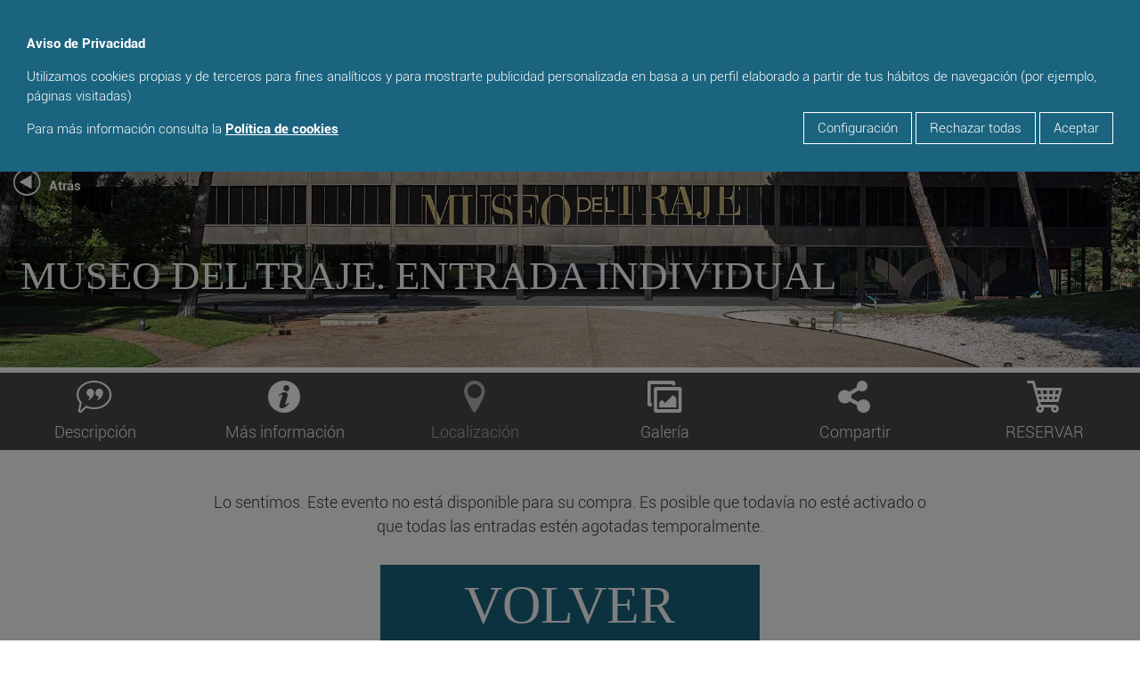

--- FILE ---
content_type: text/html; charset=UTF-8
request_url: https://museodeltraje.sacatuentrada.es/es/entradas/no-numeradas/museo-del-traje-1/3291455
body_size: 13871
content:
	<!-- 10001497 -->
<!DOCTYPE html>
	<html lang="es">
<head>
	<title>MUSEO DEL TRAJE. ENTRADA INDIVIDUAL</title>
	<base href=https://museodeltraje.sacatuentrada.es/ />
	<meta http-equiv="Content-Language" content="es"/>
	<meta http-equiv="Content-Type" content="text/html; charset=UTF-8" />
	<meta name="keywords" content="venta, reserva, reservar, espectaculos, servicios, ocio, restaurante, restaurantes, madrid, barcelona, españa, los mejores precios, bienestar, enoturismo, gastronomía, tours, cultura, aventura, tenemos plan, plan, tenemos, aventura"/>
	<meta name="description" content=" El Museo del Traje presenta en su exposición permanente una colección de indumentaria que marca la evolución de la moda desde el siglo XVIII hasta la actualidad. A través de una cuidada selección de prendas y complementos, narra el vínculo entre prácticas sociales, estética e identidad a lo largo de los siglos. Cuenta además con áreas monográficas dedicadas grandes artistas como Mariano Fortuny, cuyos trajes de carácter historicista se distinguen por la belleza de sus tejidos, y el maestro Cristóbal Balenciaga, en la carrera de la Alta Costura.   En su Área Didáctica y Multisensorial, también adaptada para visitantes con discapacidad visual, se profundiza en aspectos como la evolución de la silueta y las transformaciones históricas de las prendas. Gracias a la variada programación de exposiciones temporales y actividades, el Museo da visibilidad a la amplia colección que alberga y ofrece no solo visitas sino también toda una experiencia relativa al mundo de la indumentaria. Página no-numeradas"/>
	<meta name="viewport" content="width=device-width, initial-scale=1.0">
			<link rel="icon" href="https://cdn.tenemosplan.com/tenemosplan/favicon.ico" type="image/x-icon">
		<link rel="canonical" href="https://museodeltraje.sacatuentrada.es/es/productos/descripcion/museo-del-traje-1" />
	<!-- METAS ROBOTS -->
		<!-- METAS SEARCH GOOGLE CONSOLE -->
	<meta name="google-site-verification" content="" />
	<!-- METAS SEARCH GOOGLE LOGIN -->
	<meta name="google-signin-client_id" content="">
	<!-- METAS FACEBOOK RRRSS -->
	<meta property="og:url" content="museodeltraje.sacatuentrada.es/es/entradas/no-numeradas/museo-del-traje-1/3291455" />
	<meta property="og:type" content="website" />
	<meta property="og:title" content="MUSEO DEL TRAJE. ENTRADA INDIVIDUAL" />
	<meta property="og:description" content=" El Museo del Traje presenta en su exposición permanente una colección de indumentaria que marca la evolución de la moda desde el siglo XVIII hasta la actualidad. A través de una cuidada selección de prendas y complementos, narra el vínculo entre prácticas sociales, estética e identidad a lo largo de los siglos. Cuenta además con áreas monográficas dedicadas grandes artistas como Mariano Fortuny, cuyos trajes de carácter historicista se distinguen por la belleza de sus tejidos, y el maestro Cristóbal Balenciaga, en la carrera de la Alta Costura.   En su Área Didáctica y Multisensorial, también adaptada para visitantes con discapacidad visual, se profundiza en aspectos como la evolución de la silueta y las transformaciones históricas de las prendas. Gracias a la variada programación de exposiciones temporales y actividades, el Museo da visibilidad a la amplia colección que alberga y ofrece no solo visitas sino también toda una experiencia relativa al mundo de la indumentaria. Página no-numeradas"/>
	<meta property="og:image" content="https://cdn.tenemosplan.com/tiendas/../tenemosplan/logo.png"/>

	<!-- --- --- PRELOAD ARCHIVOS IMPORTANTES --- --- -->
	<link rel="preconnect" href="https://cdn.tenemosplan.com" />
	<link rel="dns-prefetch" href="https://cdn.tenemosplan.com" />
			<link href="https://cdn.tenemosplan.com/web/fonts/Roboto-Bold.woff2" as="font" rel="preload" type="font/woff2" crossorigin/>
		<link href="https://cdn.tenemosplan.com/web/fonts/Roboto-Light.woff2" as="font" rel="preload" type="font/woff2" crossorigin/>
		<link href="https://cdn.tenemosplan.com/web/fonts/Tenemos-Regular.woff2" as="font" rel="preload" type="font/woff2" crossorigin/>
		<link href="https://cdn.tenemosplan.com/web/fonts/material-icons.woff2" as="font" rel="preload" type="font/woff2" crossorigin/>
		
	<link href="https://cdn.tenemosplan.com/web/jscache/anN8ZWRpdGFibGV8ZW50cmFkYXN8fG5vLW51bWVyYWRhc3wyMDI1MTIzMDA5NDM=.js" as="script" rel="preload" />	<link href="https://cdn.tenemosplan.com/web/csscache/Y3NzfGVkaXRhYmxlfGVudHJhZGFzfHxuby1udW1lcmFkYXN8MjAyNTEyMzAwOTQz.css" as="style" rel="preload" />	
				<link href="https://cdn.tenemosplan.com/tenemosplan/0_logo_65817f4bc1766.png.webp?h=50" as="image" rel="preload"/>
			
	<!-- --- --- ESTILOS PRECARGA --- --- --><!-- --- --- MATERIALIZE CSS MIN --- --- -->
			<style type="text/css">html{-webkit-box-sizing:border-box;box-sizing:border-box}body{margin:0}*,:after,:before{-webkit-box-sizing:inherit;box-sizing:inherit}a{text-decoration:none;-webkit-tap-highlight-color:transparent}html{line-height:1.5;font-weight:300;background-color:#ffffff;color:#000;}@media only screen and (min-width:0){html{font-size:14px}}@media only screen and (min-width:992px){html{font-size:14.5px}}@media only screen and (min-width:1200px){html{font-size:15px}}button,input,optgroup,select,textarea{font-size:100%;line-height:1.15;margin:0}h1,h2,h3,h4,h5,h6{font-weight:400;line-height:1.3}h1 a,h2 a,h3 a,h4 a,h5 a,h6 a{font-weight:inherit}h1{font-size:4.2rem;line-height:110%;margin:2.8rem 0 1.68rem 0}h2{font-size:3.56rem;line-height:110%;margin:2.3733333333rem 0 1.424rem 0}h3{font-size:2.92rem;line-height:110%;margin:1.9466666667rem 0 1.168rem 0}h4{font-size:2.28rem;line-height:110%;margin:1.52rem 0 .912rem 0}h5{font-size:1.64rem;line-height:110%;margin:1.0933333333rem 0 .656rem 0}h6{font-size:1.15rem;line-height:110%;margin:.7666666667rem 0 .46rem 0}@media only screen and (max-width:600px){.hide-on-small-and-down,.hide-on-small-only{display:none!important}}@media only screen and (max-width:992px){.hide-on-med-and-down{display:none!important}}@media only screen and (min-width:601px){.hide-on-med-and-up{display:none!important}}@media only screen and (min-width:600px) and (max-width:992px){.hide-on-med-only{display:none!important}}@media only screen and (min-width:993px){.hide-on-large-only{display:none!important}}@media only screen and (min-width:1201px){.hide-on-extra-large-only{display:none!important}}@media only screen and (min-width:1201px){.show-on-extra-large{display:block!important}}@media only screen and (min-width:993px){.show-on-large{display:block!important}}@media only screen and (min-width:600px) and (max-width:992px){.show-on-medium{display:block!important}}@media only screen and (max-width:600px){.show-on-small{display:block!important}}@media only screen and (min-width:601px){.show-on-medium-and-up{display:block!important}}@media only screen and (max-width:992px){.show-on-medium-and-down{display:block!important}}@media only screen and (max-width:600px){.center-on-small-only{text-align:center}}.col .row{margin-left:-.75rem;margin-right:-.75rem}.section{padding-top:1rem;padding-bottom:1rem}.section.no-pad{padding:0}.section.no-pad-bot{padding-bottom:0}.section.no-pad-top{padding-top:0}.row{margin-left:auto;margin-right:auto;margin-bottom:20px}.row:after{content:"";display:table;clear:both}.row .col{float:left;-webkit-box-sizing:border-box;box-sizing:border-box;padding:0 .75rem;min-height:1px}.row .col[class*=pull-],.row .col[class*=push-]{position:relative}.row .col.s1{width:8.3333333333%;margin-left:auto;left:auto;right:auto}.row .col.s2{width:16.6666666667%;margin-left:auto;left:auto;right:auto}.row .col.s3{width:25%;margin-left:auto;left:auto;right:auto}.row .col.s4{width:33.3333333333%;margin-left:auto;left:auto;right:auto}.row .col.s5{width:41.6666666667%;margin-left:auto;left:auto;right:auto}.row .col.s6{width:50%;margin-left:auto;left:auto;right:auto}.row .col.s7{width:58.3333333333%;margin-left:auto;left:auto;right:auto}.row .col.s8{width:66.6666666667%;margin-left:auto;left:auto;right:auto}.row .col.s9{width:75%;margin-left:auto;left:auto;right:auto}.row .col.s10{width:83.3333333333%;margin-left:auto;left:auto;right:auto}.row .col.s11{width:91.6666666667%;margin-left:auto;left:auto;right:auto}.row .col.s12{width:100%;margin-left:auto;left:auto;right:auto}.row .col.offset-s1{margin-left:8.3333333333%}.row .col.pull-s1{right:8.3333333333%}.row .col.push-s1{left:8.3333333333%}.row .col.offset-s2{margin-left:16.6666666667%}.row .col.pull-s2{right:16.6666666667%}.row .col.push-s2{left:16.6666666667%}.row .col.offset-s3{margin-left:25%}.row .col.pull-s3{right:25%}.row .col.push-s3{left:25%}.row .col.offset-s4{margin-left:33.3333333333%}.row .col.pull-s4{right:33.3333333333%}.row .col.push-s4{left:33.3333333333%}.row .col.offset-s5{margin-left:41.6666666667%}.row .col.pull-s5{right:41.6666666667%}.row .col.push-s5{left:41.6666666667%}.row .col.offset-s6{margin-left:50%}.row .col.pull-s6{right:50%}.row .col.push-s6{left:50%}.row .col.offset-s7{margin-left:58.3333333333%}.row .col.pull-s7{right:58.3333333333%}.row .col.push-s7{left:58.3333333333%}.row .col.offset-s8{margin-left:66.6666666667%}.row .col.pull-s8{right:66.6666666667%}.row .col.push-s8{left:66.6666666667%}.row .col.offset-s9{margin-left:75%}.row .col.pull-s9{right:75%}.row .col.push-s9{left:75%}.row .col.offset-s10{margin-left:83.3333333333%}.row .col.pull-s10{right:83.3333333333%}.row .col.push-s10{left:83.3333333333%}.row .col.offset-s11{margin-left:91.6666666667%}.row .col.pull-s11{right:91.6666666667%}.row .col.push-s11{left:91.6666666667%}.row .col.offset-s12{margin-left:100%}.row .col.pull-s12{right:100%}.row .col.push-s12{left:100%}@media only screen and (min-width:601px){.row .col.m1{width:8.3333333333%;margin-left:auto;left:auto;right:auto}.row .col.m2{width:16.6666666667%;margin-left:auto;left:auto;right:auto}.row .col.m3{width:25%;margin-left:auto;left:auto;right:auto}.row .col.m4{width:33.3333333333%;margin-left:auto;left:auto;right:auto}.row .col.m5{width:41.6666666667%;margin-left:auto;left:auto;right:auto}.row .col.m6{width:50%;margin-left:auto;left:auto;right:auto}.row .col.m7{width:58.3333333333%;margin-left:auto;left:auto;right:auto}.row .col.m8{width:66.6666666667%;margin-left:auto;left:auto;right:auto}.row .col.m9{width:75%;margin-left:auto;left:auto;right:auto}.row .col.m10{width:83.3333333333%;margin-left:auto;left:auto;right:auto}.row .col.m11{width:91.6666666667%;margin-left:auto;left:auto;right:auto}.row .col.m12{width:100%;margin-left:auto;left:auto;right:auto}.row .col.offset-m1{margin-left:8.3333333333%}.row .col.pull-m1{right:8.3333333333%}.row .col.push-m1{left:8.3333333333%}.row .col.offset-m2{margin-left:16.6666666667%}.row .col.pull-m2{right:16.6666666667%}.row .col.push-m2{left:16.6666666667%}.row .col.offset-m3{margin-left:25%}.row .col.pull-m3{right:25%}.row .col.push-m3{left:25%}.row .col.offset-m4{margin-left:33.3333333333%}.row .col.pull-m4{right:33.3333333333%}.row .col.push-m4{left:33.3333333333%}.row .col.offset-m5{margin-left:41.6666666667%}.row .col.pull-m5{right:41.6666666667%}.row .col.push-m5{left:41.6666666667%}.row .col.offset-m6{margin-left:50%}.row .col.pull-m6{right:50%}.row .col.push-m6{left:50%}.row .col.offset-m7{margin-left:58.3333333333%}.row .col.pull-m7{right:58.3333333333%}.row .col.push-m7{left:58.3333333333%}.row .col.offset-m8{margin-left:66.6666666667%}.row .col.pull-m8{right:66.6666666667%}.row .col.push-m8{left:66.6666666667%}.row .col.offset-m9{margin-left:75%}.row .col.pull-m9{right:75%}.row .col.push-m9{left:75%}.row .col.offset-m10{margin-left:83.3333333333%}.row .col.pull-m10{right:83.3333333333%}.row .col.push-m10{left:83.3333333333%}.row .col.offset-m11{margin-left:91.6666666667%}.row .col.pull-m11{right:91.6666666667%}.row .col.push-m11{left:91.6666666667%}.row .col.offset-m12{margin-left:100%}.row .col.pull-m12{right:100%}.row .col.push-m12{left:100%}}@media only screen and (min-width:993px){.row .col.l1{width:8.3333333333%;margin-left:auto;left:auto;right:auto}.row .col.l2{width:16.6666666667%;margin-left:auto;left:auto;right:auto}.row .col.l3{width:25%;margin-left:auto;left:auto;right:auto}.row .col.l4{width:33.3333333333%;margin-left:auto;left:auto;right:auto}.row .col.l5{width:41.6666666667%;margin-left:auto;left:auto;right:auto}.row .col.l6{width:50%;margin-left:auto;left:auto;right:auto}.row .col.l7{width:58.3333333333%;margin-left:auto;left:auto;right:auto}.row .col.l8{width:66.6666666667%;margin-left:auto;left:auto;right:auto}.row .col.l9{width:75%;margin-left:auto;left:auto;right:auto}.row .col.l10{width:83.3333333333%;margin-left:auto;left:auto;right:auto}.row .col.l11{width:91.6666666667%;margin-left:auto;left:auto;right:auto}.row .col.l12{width:100%;margin-left:auto;left:auto;right:auto}.row .col.offset-l1{margin-left:8.3333333333%}.row .col.pull-l1{right:8.3333333333%}.row .col.push-l1{left:8.3333333333%}.row .col.offset-l2{margin-left:16.6666666667%}.row .col.pull-l2{right:16.6666666667%}.row .col.push-l2{left:16.6666666667%}.row .col.offset-l3{margin-left:25%}.row .col.pull-l3{right:25%}.row .col.push-l3{left:25%}.row .col.offset-l4{margin-left:33.3333333333%}.row .col.pull-l4{right:33.3333333333%}.row .col.push-l4{left:33.3333333333%}.row .col.offset-l5{margin-left:41.6666666667%}.row .col.pull-l5{right:41.6666666667%}.row .col.push-l5{left:41.6666666667%}.row .col.offset-l6{margin-left:50%}.row .col.pull-l6{right:50%}.row .col.push-l6{left:50%}.row .col.offset-l7{margin-left:58.3333333333%}.row .col.pull-l7{right:58.3333333333%}.row .col.push-l7{left:58.3333333333%}.row .col.offset-l8{margin-left:66.6666666667%}.row .col.pull-l8{right:66.6666666667%}.row .col.push-l8{left:66.6666666667%}.row .col.offset-l9{margin-left:75%}.row .col.pull-l9{right:75%}.row .col.push-l9{left:75%}.row .col.offset-l10{margin-left:83.3333333333%}.row .col.pull-l10{right:83.3333333333%}.row .col.push-l10{left:83.3333333333%}.row .col.offset-l11{margin-left:91.6666666667%}.row .col.pull-l11{right:91.6666666667%}.row .col.push-l11{left:91.6666666667%}.row .col.offset-l12{margin-left:100%}.row .col.pull-l12{right:100%}.row .col.push-l12{left:100%}}@media only screen and (min-width:1201px){.row .col.xl1{width:8.3333333333%;margin-left:auto;left:auto;right:auto}.row .col.xl2{width:16.6666666667%;margin-left:auto;left:auto;right:auto}.row .col.xl3{width:25%;margin-left:auto;left:auto;right:auto}.row .col.xl4{width:33.3333333333%;margin-left:auto;left:auto;right:auto}.row .col.xl5{width:41.6666666667%;margin-left:auto;left:auto;right:auto}.row .col.xl6{width:50%;margin-left:auto;left:auto;right:auto}.row .col.xl7{width:58.3333333333%;margin-left:auto;left:auto;right:auto}.row .col.xl8{width:66.6666666667%;margin-left:auto;left:auto;right:auto}.row .col.xl9{width:75%;margin-left:auto;left:auto;right:auto}.row .col.xl10{width:83.3333333333%;margin-left:auto;left:auto;right:auto}.row .col.xl11{width:91.6666666667%;margin-left:auto;left:auto;right:auto}.row .col.xl12{width:100%;margin-left:auto;left:auto;right:auto}.row .col.offset-xl1{margin-left:8.3333333333%}.row .col.pull-xl1{right:8.3333333333%}.row .col.push-xl1{left:8.3333333333%}.row .col.offset-xl2{margin-left:16.6666666667%}.row .col.pull-xl2{right:16.6666666667%}.row .col.push-xl2{left:16.6666666667%}.row .col.offset-xl3{margin-left:25%}.row .col.pull-xl3{right:25%}.row .col.push-xl3{left:25%}.row .col.offset-xl4{margin-left:33.3333333333%}.row .col.pull-xl4{right:33.3333333333%}.row .col.push-xl4{left:33.3333333333%}.row .col.offset-xl5{margin-left:41.6666666667%}.row .col.pull-xl5{right:41.6666666667%}.row .col.push-xl5{left:41.6666666667%}.row .col.offset-xl6{margin-left:50%}.row .col.pull-xl6{right:50%}.row .col.push-xl6{left:50%}.row .col.offset-xl7{margin-left:58.3333333333%}.row .col.pull-xl7{right:58.3333333333%}.row .col.push-xl7{left:58.3333333333%}.row .col.offset-xl8{margin-left:66.6666666667%}.row .col.pull-xl8{right:66.6666666667%}.row .col.push-xl8{left:66.6666666667%}.row .col.offset-xl9{margin-left:75%}.row .col.pull-xl9{right:75%}.row .col.push-xl9{left:75%}.row .col.offset-xl10{margin-left:83.3333333333%}.row .col.pull-xl10{right:83.3333333333%}.row .col.push-xl10{left:83.3333333333%}.row .col.offset-xl11{margin-left:91.6666666667%}.row .col.pull-xl11{right:91.6666666667%}.row .col.push-xl11{left:91.6666666667%}.row .col.offset-xl12{margin-left:100%}.row .col.pull-xl12{right:100%}.row .col.push-xl12{left:100%}}.sidenav{position:fixed;width:300px;left:0;top:0;margin:0;-webkit-transform:translateX(-100%);transform:translateX(-100%);height:100%;height:calc(100% + 60px);height:-moz-calc(100%);padding-bottom:60px;background-color:#fff;z-index:999;overflow-y:auto;will-change:transform;-webkit-backface-visibility:hidden;backface-visibility:hidden;-webkit-transform:translateX(-105%);transform:translateX(-105%)}

/* PROPIAS */
.card .card-content p, .collection .collection-item.avatar p, nav ul, p {margin: 0;}
.row {margin-bottom: 0;}

#whatsapp span {
    position: absolute;
    color: transparent;
}

.ico, .ico + * {
    vertical-align: middle;
}

.ico {
    position: relative;
    top: 1px;
    display: inline-block;
    font-family: 'Untitled-Regular';
    font-style: normal;
    font-weight: 400;
    line-height: 1;
    -webkit-font-smoothing: antialiased;
}
.ico.cerrar::before {
    content: 'D';
}

header .enlaces-header {
	text-align:center;
	display:table;
	vertical-align:middle;
	height:60px;
}
h1,h2,h3,h4,h5{display:inline-block;font-weight:400;font-size:2em;margin:.67em 0}
h2,h3,h4,h5{margin:0;font-size:1em}

html {font-family: "Roboto Light";}

header .logo {height: 60px;}


.aviso-gestion-cookies {
	width: 100%;
	padding: 2rem;
	position: fixed;
	top: 0;
	z-index: 1003;
}
.aviso-gestion-cookies p {
	margin: .5rem 0;
	display: inline-block;
	color: #fff;
}
.aviso-gestion-cookies a {
	text-decoration: underline;
	color: #fff;
}
.aviso-gestion-cookies .botones {
	display: inline-block;
	float: right;
}
.aviso-gestion-cookies .botones button {
	font-size: 1rem;
	border: 1px solid #fff;
	color: #fff;
}
#preferencias-cookies .modal-content {position: relative;}
#preferencias-cookies .modal-content .modal-close {
	position: absolute;
	top: .5rem;
	right: .5rem;
}
#preferencias-cookies .modal-content > .row > * {margin-bottom: 1rem;}
#preferencias-cookies p.font-bold {font-size: 1.2rem;}
#preferencias-cookies #gestion-cookies > .row {margin-bottom: .4rem;}
#preferencias-cookies .botones {text-align: center;}
#preferencias-cookies button {
	font-size: 1rem;
	width: 100%;
	border: 2px solid #cbcad0;
	color: #cbcad0;
	background-color: transparent;
}
#preferencias-cookies button.activo.aceptar {
	background-color: #009640;
	border-color: #009640;
	color: #fff;
}
#preferencias-cookies button.activo.rechazar {
	background-color: #e30613;
	border-color: #e30613;
	color: #fff;
}
#preferencias-cookies button.todas
, #preferencias-cookies button.guardar.activo {
	color: #fff;
	background-color: #cbcad0;
	border-color: #cbcad0;
}
#preferencias-cookies button.guardar {
	color: #fff;
	background-color: #eee;
	border: 2px solid #eee;
}

.blocknav-gestion-cookies {
	position: fixed;
	height: 100%;
	background-color: rgb(0 0 0 / 50%);
	width: 100%;
	top: 0;
	z-index: 1002;
}


.contenedor-buscador {height: 50px;}
.banner {height: 210px; width: 100%;background-size: cover;background-repeat: no-repeat;}
@media only screen and (max-width: 600px) {
	.banner {height: 130px;}
}
.cambio-template {
	text-align: right;
	padding-right: 1rem;
	margin-bottom: 2rem;
}
.contenedor-productos {
    padding-top: 2rem!important;
    padding-bottom: 2rem!important;
}
.productos[data-cols="1"],
.productos[data-cols="2"],
.productos[data-cols="3"],
.productos[data-cols="4"] {
	padding: 0 5rem;
}
@media only screen and (max-width: 992px) {
	.productos[data-cols="1"], .productos[data-cols="2"], .productos[data-cols="3"], .productos[data-cols="4"] {
		padding: 0 1rem;
		margin-bottom: 2rem;
	}
}
.productos .producto .imagen a {
	padding-top: 56.25%;
	overflow: hidden;
}
.productos[data-cols="1"] .producto .imagen img,
.productos[data-cols="2"] .producto .imagen img,
.productos[data-cols="3"] .producto .imagen img,
.productos[data-cols="4"] .producto .imagen img {
	height: 100%;
	margin-left: -0.2%;
	position: absolute;
	top: 0;
	left: 0;
}
.productos[data-cols="2"] > .col.s12 {
	width: 50%;
	padding-right: 2rem;
}
.productos[data-cols="3"] > .col.s12 {
	width: 33.3333333333%;
	padding-right: 2rem;
}
.productos[data-cols="3"] .producto .imagen,
.productos[data-cols="4"] .producto .imagen {
	padding: 0;
	position: relative;
}
.productos[data-cols="3"] .producto .imagen {padding-top: 70%;}
.productos[data-cols="3"] .producto .imagen a {
	display: block;
    width: 100%;
	position: absolute;
	top: 0;
	left: 0;
}
.productos[data-cols="4"] > .col.s12 {
	width: 25%;
	padding-right: 2rem;
}
.productos[data-cols="4"] .producto .imagen a {
    display: block;
    width: 100%;
    position: relative;
	padding-top: 56.3%;
}



.contenedor-buscador {
	height: 50px;
	overflow: hidden;
	z-index: 1001;
}
.contenedor-buscador > * {line-height: 52px;}
.contenedor-buscador .buscador .contenedor-input, header {position: relative;}
.contenedor-buscador .buscador .contenedor-input button {
    position: absolute;
    right: 0;
	top: 6px;
	background: none;
	padding: 0 0.5rem 0;
	min-width: 48px;
}
.contenedor-buscador .buscador .contenedor-input input {
    border: 1px solid #fff;
    box-shadow: none;
    width: 100%;
    border-radius: 1rem;
    line-height: 1.8rem;
    padding: 0 2rem;
}
.contenedor-buscador .carrito-head {
	color: var(--text-button-color);
	font-size: 1rem;
	text-transform: capitalize;
	font-family: "Roboto Light";
	text-align: right;
	cursor: pointer;
}
.contenedor-buscador .carrito-head:hover {color: var(--text-button-color);}
.contenedor-buscador .carrito-head i {
    vertical-align: middle;
    margin-top: -0.3rem;
}

#buscador-movil.contenedor-buscador {
	display: none;
	box-shadow: 0px 5px 5px 0px rgba(0,0,0,0.20);
}
#buscador-movil.contenedor-buscador .boton-filtros {background-color: var(--main-color);}
#buscador-movil.contenedor-buscador .boton-filtros i {
	font-size: 2.5rem;
    line-height: 3.6rem;
}
#buscador-movil.contenedor-buscador button i {
	font-size: 1.8rem;
	line-height: 2.7rem;
}
@media only screen and (max-width: 992px) {
	#buscador-movil.contenedor-buscador {display: block;}
}

.material-icons {
    font-family: 'Material Icons';
    font-weight: 400;
    font-style: normal;
    font-size: 24px;
    line-height: 1;
    letter-spacing: normal;
    text-transform: none;
    display: inline-block;
    white-space: nowrap;
    word-wrap: normal;
    direction: ltr;
    -webkit-font-smoothing: antialiased;
}

button {
    border: 0;
    box-sizing: border-box;
}

header.hide-on-large-only .buscador button i {
    font-size: 2rem;
    line-height: 50px;
}
header.hide-on-large-only .buscador button {
    position: absolute;
    top: 0;
    right: 0;
}

.boton, button {
    padding: .4em 1em;
}

.contenedor-productos {
    background-color: #fff;
    padding-top: 2rem !important;
    padding-bottom: 2rem !important;
    min-height: 970px !important;
}

header .menu .user {
    text-align: right;
}
.text-gray-8, .text-gray-8-hover:hover, a {
    color: #36383a;
}
header .menu .login i, header .menu .logout i {
    font-size: 1.8rem;
    vertical-align: middle;
    margin-top: -.4rem;
}
.font-bold {
    font-family: 'Roboto Bold';
}
.back-gris {
    background-color: #f2f2f2;
}
.contenedor-productos .division-fecha {
    color: #e30613;
    text-transform: uppercase;
    font-size: 2rem;
    margin-bottom: 3rem;
}
.contenedor-productos .division-fecha i {
    vertical-align: bottom;
    font-size: 3rem;
}
.contenedor-productos .producto .info .descripcion {
    display: block;
    text-overflow: ellipsis;
    overflow: hidden;
    line-height: 19px;
}
.producto-contenido .boton-comprar, .producto-contenido .error-producto .texto {
    text-align: center;
}
.producto-contenido {
    padding-top: 3rem;
    padding-bottom: 4rem;
}
.producto-contenido .boton-comprar .comprar {
    font-family: 'Impact';
    font-size: 4rem;
    text-transform: uppercase;
    color: #fff;
    background-color: var(--main-color);
}
.producto-descripcion .img-producto .boton-atras, .producto-descripcion .img-producto .titulo {
    position: absolute;
    left: 0;
    background-image: url(https://cdn.tenemosplan.com/tenemosplan/000000-0.4.png);
    z-index: 1;
}
.producto-contenido .calendario td.selecc_dia, .text-white, .text-white-hover:active, .text-white-hover:focus, .text-white-hover:hover {
    color: #fff;
}
.font-impact {
    font-family: 'Impact';
}
.carousel .carousel-item > img, .file-field input.file-path, .producto-descripcion .img-producto .contenedor-imagen img {
    width: 100%;
}
.producto-descripcion .img-producto .contenedor-imagen, .producto-descripcion .img-producto .owl-carousel {
    max-height: 400px;
    overflow: hidden;
}
.producto-descripcion .enlaces-producto-mobile button {
    padding-top: .7rem;
    padding-bottom: .5rem;
    border-bottom: 1px solid #fff;
    width: 100%;
    background-color: transparent;
    color: #fff;
    font-size: 1.2rem;
}

h1, h2, h3, h4, h5 {
    display: inline-block;
    font-weight: 400;
    font-size: 2em;
    margin: .67em 0;
}

h2, h3, h4, h5 {
    margin: 0;
    font-size: 1em;
}

button, select {
    font-family: "Roboto Light";
}
.fixed-action-btn.toolbar ul li a i, button, i {
    line-height: inherit;
}
.boton, .boton-small, button {
    background-color: var(--main-color);
    color: var(--text-button-color);
}
.producto-descripcion .enlaces-producto-mobile {
    background-color: #616160;
}
.producto-descripcion .img-producto {
    position: relative;
}
.producto-descripcion .img-producto .titulo {
    bottom: 1em;
    padding: .2em .5em;
}
.contenedor-productos .texto-sin-resultados {
    font-size: 2rem;
    text-align: center;
    font-family: "Roboto Bold";
    margin-top: 10rem;
}
.producto-contenido .contenido-compartir .titulo, .producto-contenido .contenido-descripcion .titulo, .producto-contenido .contenido-info .titulo, .producto-contenido .contenido-localizacion .titulo {
    font-size: 3rem;
    margin-bottom: 1rem;
}

.producto-descripcion .img-producto .boton-atras {
    top: 5em;
    padding: .3em 1em;
}
.producto-contenido .calendario {
    padding: 1.5em;
    border: 1px solid #000;
    margin-top: 1em;
    margin-bottom: 2em;
    clear: both;
}
.producto-contenido .contenedor-calendario-sesiones {
    margin-bottom: 5rem;
}
.producto-contenido .contenedor-calendario-sesiones .sesion-precio {
    border-bottom: 1px solid #000;
    padding: .4rem 1rem .3rem;
    background-color: #ebebeb;
}
.producto-contenido .sesiones .cabecera, .producto-contenido .sesiones .sesion-precio {
    font-size: 1.3em;
}
.producto-contenido .contenedor-calendario-sesiones .calendario_reserva {
    font-size: 2rem;
    padding-left: 1rem;
}
.producto-contenido .contenedor-calendario-sesiones .reserva_titulo {
    padding-left: .5rem;
    margin-bottom: .5rem;
}
.producto-contenido .contenedor-calendario-sesiones .entradas_disponibles {
    margin-top: -.5rem;
    padding-left: .5rem;
    margin-bottom: .5rem;
}
.contenedor-productos .division {
    width: 100%;
    height: .8rem;
    margin: 2rem 0;
}
.cambio-template, .contenedor-productos .productos > .col, .filtros .collapsible-body #fecha_hasta {
    margin-bottom: 2rem;
}
.contenedor-productos .para-sombra {
    box-shadow: 0 5px 5px 0 rgba(0,0,0,.2);
    margin-right: -.75rem;
    padding-right: .75rem;
    margin-left: -.75rem;
    padding-left: .75rem;
}
.contenedor-productos .categoria p {
    color: #fff;
    text-transform: uppercase;
    padding: .2rem 0 0 .5rem;
    min-height: 1.7rem;
    background-color: var(--main-color);
}
.contenedor-productos .lugar p {
    padding: .2rem 0 0 .5rem;
    min-height: 1.7rem;
    white-space: nowrap;
    text-overflow: ellipsis;
    overflow: hidden;
}
.cambio-template > span, .contenedor-productos .lugar p span {
    text-transform: uppercase;
}

.productos[data-cols="1"] .producto .imagen a, .productos[data-cols="2"] .producto .imagen a {
    display: block;
    width: 100%;
    height: 100%;
    position: relative;
}

.productos[data-cols="1"] .producto .imagen {
    padding: 0;
    width: 25%;
}

.contenedor-productos .productos .producto div {
    max-height: inherit;
}
.contenedor-productos .producto .precio span.texto-desde {
    text-transform: lowercase;
}

.contenedor-productos .producto {
		overflow: hidden;
		border: 0;
		position: relative;
}

.contenedor-productos .producto .info {
    padding: .5rem 1rem;
    overflow: hidden;
}

.cambio-template, .contenedor-productos .productos > .col, .filtros .collapsible-body #fecha_hasta {
    margin-bottom: 2rem;
}

.productos[data-cols="3"] .producto .info, .productos[data-cols="4"] .producto .info {
    padding: .5rem 3%;
    position: relative;
    height: 16.3rem;
}

.productos[data-cols="1"] .producto {
    height: 12.8vw;
    min-height: 225px;
    display: flex;
}

.productos[data-cols="1"] .producto .info {
    width: 50%;
}


.contenedor-productos .producto .info .titulo {
    display: block;
    text-transform: uppercase;
    font-size: 1.9rem;
    text-overflow: ellipsis;
    overflow: hidden;
    line-height: 38px;
}

.productos[data-cols="1"] .producto .precio {
    position: absolute;
    right: 1rem;
    bottom: 5.3rem;
    color: #000;
}

.contenedor-productos .producto .precio {
    font-size: inherit;
    text-align: right;
}

.texto-solo-web {
	word-wrap: break-word;
}

@media only screen and (max-width: 601px) {
	.producto-contenido .contenido-compartir .titulo, .producto-contenido .contenido-descripcion .titulo, .producto-contenido .contenido-info .titulo, .producto-contenido .contenido-localizacion .titulo {
		font-size: 2rem;
	}
	.producto-descripcion .img-producto .contenedor-imagen, .producto-descripcion .img-producto .owl-carousel {
		max-height: 200px;
		overflow: hidden;
	}
}

@media only screen and (max-width: 992px) {
	.productos[data-cols="2"] > .col.s12,
	.productos[data-cols="3"] > .col.s12
    , .productos[data-cols="4"] > .col.s12 {
		width: 100%;
		padding-right: .75rem;
	}

	.cambio-template {
		display: none;
	}

	.productos[data-cols="1"] .producto .enlaces, .productos[data-cols="1"] .producto .imagen, .productos[data-cols="1"] .producto .info {
		width: 100%;
	}
	.productos[data-cols="1"] .producto .imagen, .productos[data-cols="2"] .producto .imagen, .productos[data-cols="3"] .producto .imagen, .productos[data-cols="4"] .producto .imagen {
		position: relative;
		height: auto;
	}

	.productos[data-cols="1"] .producto .imagen a {
		border: 10px solid #fff;
		display: block;
		width: 100%;
		position: relative;
		padding-top: 56.3%;
	}
	.productos[data-cols="1"] .producto .precio {
		position: absolute;
		right: 1rem;
		bottom: 5.3rem;
		color: #000;
		bottom: 4rem;
	}
	.productos[data-cols="1"] .producto .imagen .precio, .productos[data-cols="2"] .producto .imagen .precio {
		position: absolute;
		bottom: 0;
		width: 100%;
		padding: 0 3%;
		font-size: 1rem;
		z-index: 1;
	}
	.productos[data-cols="1"] .producto .info {
		padding: .5rem 3%;
		position: relative;
		min-height: 100px;
	}
	.cambio-template, .contenedor-productos .productos > .col, .filtros .collapsible-body #fecha_hasta {
		margin-bottom: 2rem;
	}

	.productos[data-cols="1"] .producto .info .descripcion {
		max-height: 5.6rem;
	}

	
		
}

@media only screen and (max-width: 1200) {
	.productos[data-cols="1"] .producto .precio {
		bottom: 4rem;
	}
	.productos[data-cols="1"] .producto .info {
		padding: .3rem .5rem;
	}
	.productos[data-cols="1"] .producto .info .titulo {
		margin-bottom: .3rem;
		font-size: 1.4rem;
		white-space: nowrap;
	}
}
</style>				<style type="text/css">
	:root {
		--main-color: #1b647f;
		--main-color-2: #1b647f7F;
		--main-color-40: #1b647f40;
		--main-color-20: #1b647f20;
		--secondary-color: #228eb6;
		--text-button-color: #ffffff;
	}
	html, body, .carrito-productos, input {
		color: #363636;
		background-color: #ffffff;
	}

	/* PARA PLANTILLA CINE */
	#cine select
	, #cine .producto-contenido .calendario .calendario_no
	, #cine .tabs {
		background-color: #ffffff;
	}
	
	/* PARA PLANTILLA EDITABLE */
	#editable header
	, #editable select
	, #editable .contenedor-productos
	, #editable .productos .producto .marco-con-precio
	, #editable .paginador 
	, #editable .producto-contenido
	, #editable .producto-contenido .calendario .calendario_no
	, #editable .producto-contenido .contenido-comprar .entrada .bloque-precio-entrada .bloque-mas-menos > .row input
	, #editable .tabs {
		background-color: #ffffff;
	}
	#editable .producto-contenido .contenido-comprar .entrada .bloque-precio-entrada .bloque-mas-menos > .row input {
		color: #363636;
	}
	#editable .productos[data-cols="3"] .producto .imagen a
	, #editable .productos[data-cols="4"] .producto .imagen a {
		border-color: #ffffff;
	}
	/* */

	.text-main-color
	, .text-main-color-hover:hover
	, .text-main-color-hover:active
	, .text-main-color-hover-important:hover
	, .enlaces-producto a:hover
	, a.enlace-rapido:hover
	, .text-main-color {
		color: var(--main-color);
		color: #1b647f;
	}
	.text-button-color
	, .text-button-color-hover:hover
	, .text-button-color-hover:active {
		color: var(--text-button-color);
		color: #ffffff;
	}
	.producto-contenido .calendario .table .calendario_dias td.aviso_stock {
		background-color: #1b647f59;
	}
	.back-main-color
	, .back-main-color:focus
	, .back-main-color:active
	, .back-main-color:hover
	, .back-main-color-hover:hover
	, .back-main-color-active:active
	, .back-main-color-focus:focus
	, .producto-contenido .calendario td.activo_dia.selecc_dia
	, .producto-contenido .calendario .table .calendario_dias td.activo_dia.selecc_dia
	, .producto-contenido .leyenda-calendario .leyenda-cuadrado.selecc_dia
	, #lopd-modal .btn
	, .producto-contenido .contenido-comprar .botones a.siguiente {
		background-color: var(--main-color);
		background-color: #1b647f;
	}
	.producto-contenido .calendario td.aviso_stock
	, .producto-contenido .calendario .table .calendario_dias td.aviso_stock
	, .producto-contenido .leyenda-calendario .leyenda-cuadrado.aviso_stock {
		background-color: var(--main-color-2);
		background-color: #1b647f7f;
	}
	.border-main-color {border-color: var(--main-color);}
	.back-main-color-2 {background-color: var(--main-color-2); background-color: rgba(27,100,127,0.5);}
	.back-secondary-color {
		background-color: var(--secondary-color);
		background-color: #228eb6;
	}
</style>
			
	
	
	<!-- TRAKING GOOGLE GTM -->
			
			<script>
				(function(w,d,s,l,i){w[l]=w[l]||[];w[l].push({'gtm.start':
				new Date().getTime(),event:'gtm.js'});var f=d.getElementsByTagName(s)[0],
				j=d.createElement(s),dl=l!='dataLayer'?'&l='+l:'';j.async=true;j.src=
				'https://www.googletagmanager.com/gtm.js?id='+i+dl;f.parentNode.insertBefore(j,f);
				})(window,document,'script','dataLayer','GTM-KS57C52');
				datalayer = [];
			</script>
		
	
	<!-- TRAKING META -->
	
	<!-- TRAKING SMARTLOOK -->
	
	</head>	<body id="editable" class="row">
			<noscript><iframe src="https://www.googletagmanager.com/ns.html?id=GTM-KS57C52" height="0" width="0" style="display:none;visibility:hidden"></iframe></noscript>
		<div class="web col s12">
															<div class="row back-main-color aviso-gestion-cookies">
	<div><p class="font-bold">Aviso de Privacidad</p></div>
	<div><p>Utilizamos cookies propias y de terceros para fines analíticos y para mostrarte publicidad personalizada en basa a un perfil elaborado a partir de tus hábitos de navegación (por ejemplo, páginas visitadas)</p></div>
	<div>
		<p>Para más información consulta la <a target="_blank" href="https://museodeltraje.sacatuentrada.es/es/cookies" class="font-bold">Política de cookies</a></p>
		<div class="botones">
			<button data-target="preferencias-cookies" class="modal-trigger">Configuración</button>
			<button type="button" data-value="rechazar-todas" onclick="guardarCookies(event);">Rechazar todas</button>
			<button type="button" data-value="aceptar-todas" onclick="guardarCookies(event);">Aceptar</button>
		</div>
	</div>
</div>
							<div id="preferencias-cookies" class="modal">
	<div class="modal-content">
		<div class="row">
			<span class="modal-close uppercase font-bold font-size-1_2 c-pointer"><span class="ico cerrar font-size-2"></span></span>
			<div class="col s12"><p class="font-bold">Preferencias del usuario</p></div>
			<div class="col s12"><p>A continuación le mostramos el panel de configuración en el que puede aceptar o rechazar el uso de cookies, clasificadas en función de su finalidad.</p></div>
			<form id="gestion-cookies" onsubmit="guardarCookies(event);" method="POST" class="col s12">
				<div class="row">
					<div class="col s6"></div>	
					<div class="botones col s3"><button type="button" class="aceptar todas">Aceptar todas</button></div>
					<div class="botones col s3"><button type="button" class="rechazar todas">Rechazar todas</button></div>
				</div>
				<div class="row">
					<div class="col s6">
						<span>Cookies Analíticas</span>
					</div>
					<div class="botones col s3"><button type="button" class="aceptar" data-cookie="cookie_analitycs" data-value="aceptar">Aceptar</button></div>
					<div class="botones col s3"><button type="button" class="rechazar" data-cookie="cookie_analitycs" data-value="rechazar">Rechazar</button></div>
				</div>
				<div class="row">
					<div class="col s6">
						<span>Cookies en Login</span>
					</div>
					<div class="botones col s3"><button type="button" class="aceptar" data-cookie="cookie_google_login" data-value="aceptar">Aceptar</button></div>
					<div class="botones col s3"><button type="button" class="rechazar" data-cookie="cookie_google_login" data-value="rechazar">Rechazar</button></div>
				</div>
				<div class="row">
					<div class="col s6">
						<span>Cookies de Youtube</span>
					</div>
					<div class="botones col s3"><button type="button" class="aceptar" data-cookie="cookie_youtube" data-value="aceptar">Aceptar</button></div>
					<div class="botones col s3"><button type="button" class="rechazar" data-cookie="cookie_youtube" data-value="rechazar">Rechazar</button></div>
				</div>
				<div class="row">
					<div class="col s6"></div>	
					<div class="botones col s6"><button id="guardar-configuracion-cookies" type="submit" class="guardar" disabled>Guardar configuración y continuar</button></div>
				</div>
			</form>
		</div>
	</div>
</div>
										<header id="header-escritorio" class="row hide-on-med-and-down">
									<a href="https://museodeltraje.sacatuentrada.es/es" class="logo col xl3 l3">
													<img src="https://cdn.tenemosplan.com/tenemosplan/0_logo_65817f4bc1766.png.webp?h=50" height="50" width="auto" alt="logo" title="logo" descripcion="logotipo proveedor"/>
											</a>
								<div class="enlaces-header col xl6 l6">
																				</div>
				<div class="menu col xl3 l3">
											<div class="row">
							<div class="col l8 user">
																											<a class="login" href="https://museodeltraje.sacatuentrada.es/es/login">
																							Login
																						<i class="material-icons">person</i>
										</a>
																																		</div>
							<select title="selector idiomas" name="idioma" class="idioma col l4 browser-default" onchange="location = this.options[this.selectedIndex].value;">
																	<option selected value="http://museodeltraje.sacatuentrada.es/es/entradas/no-numeradas/museo-del-traje-1/3291455">
										CASTELLANO
									</option>
																	<option  value="http://museodeltraje.sacatuentrada.es/en/entradas/no-numeradas/museo-del-traje-1/3291455">
										ENGLISH
									</option>
															</select>
						</div>
									</div>
			</header>
			<div id="buscador" class="contenedor-buscador row hide-on-med-and-down back-main-color">
																								<span class="col offset-l10 offset-xl11 l2 xl1 carrito-head text-button-color">
							carrito
							<i class="material-icons">shopping_cart</i>
						</span>
												</div>
		
				<header id="header-movil" class="row hide-on-large-only">
			<div class="col s12">
				<div class="buscador row">
																		<a href="https://museodeltraje.sacatuentrada.es/es" class="logo" aria-label="Enlace que nos lleva a la pagina principal de la web" style="background-image: url(https://cdn.tenemosplan.com/tenemosplan/0_logo_65817f4bc1766.png.webp?h=50);"></a>
																						<button data-target="mobile-demo" class="sidenav-trigger"><i class="material-icons text-main-color">menu</i></button>
				</div>
			</div>
		</header>
		
		<ul class="sidenav" id="mobile-demo">
			<li>
				<select title="selector idiomas" name="idioma" class="idioma browser-default" onchange="location = this.options[this.selectedIndex].value;">
											<option selected value="http://museodeltraje.sacatuentrada.es/es/entradas/no-numeradas/museo-del-traje-1/3291455">
							CASTELLANO
						</option>
											<option  value="http://museodeltraje.sacatuentrada.es/en/entradas/no-numeradas/museo-del-traje-1/3291455">
							ENGLISH
						</option>
									</select>
			</li>
							<li>
					<a class="login" href="https://museodeltraje.sacatuentrada.es/es/login">
													Login
												<i class="material-icons">person</i>
					</a>
									</li>
												<li>
									<a class="carrito-head">
						carrito
						<i class="material-icons">shopping_cart</i>
					</a>
							</li>
												</ul>
		
			<script>
				var idiomas_nombre = JSON.parse('"es"');
							</script>
		
			<div class="producto-descripcion row">
		<div class="img-producto">
																			<div class="contenedor-imagen">
						<img src="https://cdn.tenemosplan.com/tiendas/cabeceras/1695407444.6961_469469a6bb419b27aee331bf5db0d721.jpeg.webp" alt=""/>
					</div>
														<span class="ancla"></span>
				<h1 class="hide-on-med-and-down titulo font-impact text-uppercase text-white font-size-3">MUSEO DEL TRAJE. ENTRADA INDIVIDUAL</h1>
		<h1 class="hide-on-large-only titulo font-impact text-uppercase text-white font-size-2">MUSEO DEL TRAJE. ENTRADA INDIVIDUAL</h1>
					<a href="javascript:history.back()" class="boton-atras hide-on-small-only text-white text-white-hover">
				<span class="ico atras-circulo font-size-2_5"></span>
				<span title="atras" class="font-bold text-uppercase">&nbsp;Atrás</span>
			</a>
			</div>

		<div class="enlaces-producto hide-on-med-and-down col l12 text-center">
		<div class="row">
			
										
							<a href="https://museodeltraje.sacatuentrada.es/es/productos/descripcion/museo-del-traje-1" class="enlace-descripcion col back-gray-4 text-white" style="width:16.66666666666%">
					<p class="ico descripcion font-size-2_5"></p>
					<p>Descripción</p>
				</a>
			
							<a href="https://museodeltraje.sacatuentrada.es/es/productos/info/museo-del-traje-1" class="enlace-info col back-gray-4 text-white" style="width:16.66666666666%">
					<p class="ico info font-size-2_5"></p>
					<p>Más información</p>
				</a>
			
							<span class="enlace-localizacion col back-gray-4 c-not-allowed text-gray-5" style="width:16.66666666666%">
					<p class="ico localizacion font-size-2_5"></p>
					<p>Localización</p>
				</span>
			
							<a href="https://museodeltraje.sacatuentrada.es/es/productos/galeria/museo-del-traje-1" class="enlace-galeria col back-gray-4 text-white" style="width:16.66666666666%">
					<p class="ico galeria font-size-2_5"></p>
					<p>Galería</p>
				</a>
			
							<a href="https://museodeltraje.sacatuentrada.es/es/productos/compartir/museo-del-traje-1" class="enlace-compartir col back-gray-4 text-white" style="width:16.66666666666%">
					<p class="ico compartir font-size-2_5"></p>
					<p>Compartir</p>
				</a>
															<a href="https://museodeltraje.sacatuentrada.es/es/entradas/museo-del-traje-1" class="enlace-comprar col back-gray-4 text-white" style="width:16.66666666666%"> 
						<p class="ico carrito font-size-2_5"></p>
						<p>RESERVAR</p>
					</a>
									</div>
	</div>

		<div class="enlaces-producto-mobile col s12 hide-on-large-only text-center">
		<div class="row">
			<button type="button" id="saber-mas">Saber más ...</button>
							<a href="https://museodeltraje.sacatuentrada.es/es/productos/descripcion/museo-del-traje-1" class="enlace-descripcion col s12 back-gray-4">
					<p class="text-white">
						<span class="icono descripcion"></span>
						Descripción
					</p>
				</a>
										<a href="https://museodeltraje.sacatuentrada.es/es/productos/info/museo-del-traje-1" class="enlace-info col s12 back-gray-4">
					<p class="text-white">
						<span class="icono info"></span>
						Más información
					</p>
				</a>
													<a href="https://museodeltraje.sacatuentrada.es/es/productos/galeria/museo-del-traje-1" class="enlace-galeria col s12 back-gray-4">
					<p class="text-white">
						<span class="icono galeria"></span>
						Galería
					</p>
				</a>
						<a href="https://museodeltraje.sacatuentrada.es/es/productos/compartir/museo-del-traje-1" class="enlace-compartir col s12 back-gray-4">
				<p class="text-white">
					<span class="icono compartir"></span>
					Compartir
				</p>
			</a>
							<a href="https://museodeltraje.sacatuentrada.es/es/entradas/museo-del-traje-1/" class="enlace-comprar col s12 back-gray-4"> 
					<p class="text-main-color">
						<span class="icono carrito-orange"></span>
						RESERVAR
					</p>
				</a>
					</div>
	</div>
</div>

	<script>
			</script>

	
		<script type="application/ld+json">
			[{"@context":"http:\/\/schema.org\/","@type":"Event","eventStatus":"https:\/\/schema.org\/EventScheduled","eventAttendanceMode":"https:\/\/schema.org\/OfflineEventAttendanceMode","performer":{"@type":"PerformingGroup","name":"MUSEO DEL TRAJE. ENTRADA INDIVIDUAL"},"organizer":{"@type":"PerformingGroup","name":"MUSEO DEL TRAJE","url":"https:\/\/museodeltraje.sacatuentrada.es\/"},"location":{"@type":"Place","name":"Museo del Traje de Madrid","address":{"@type":"PostalAddress","streetAddress":" ","addressLocality":"","postalCode":"","addressRegion":"","addressCountry":""}},"name":"MUSEO DEL TRAJE. ENTRADA INDIVIDUAL","description":"El Museo del Traje presenta en su exposici\u00f3n permanente una colecci\u00f3n de indumentaria que marca la evoluci\u00f3n de la moda desde el siglo XVIII hasta la actualidad. A trav\u00e9s de una cuidada selecci\u00f3n ... | Pagina no-numeradas","startDate":"2026-01-24 00:00","endDate":"2026-12-30","image":"https:\/\/cdn.tenemosplan.com\/tiendas\/1695407433.7606_03db1a4db1389460e9ed31a17e199a0b","offers":{"@type":"Offer","availability":"http:\/\/schema.org\/InStock","price":"0","priceCurrency":"EUR","validFrom":"2026-01-24","url":"https:\/\/museodeltraje.sacatuentrada.es\/es\/entradas\/museo-del-traje-1"}}]
		</script>
	
	<div class="row producto-contenido">
	<div class="contenido-descripcion error-producto col s12 m8 offset-m2 font-size-1_2">
		<div class="texto">
							Lo sentimos. Este evento no está disponible para su compra. Es posible que todavía no esté activado o que todas las entradas estén agotadas temporalmente.
					</div>
	</div>
	<div class="boton-comprar col s12">
		<div class="row">
			<a href="https://museodeltraje.sacatuentrada.es/es" class="col offset-s2 s8 offset-m3 m6 offset-l4 l4 comprar back-main-color text-button-color">Volver</a>
		</div>
	</div>
</div>											<footer id="footer" class="row back-gris">
				<div class="datos-aparato col offset-l1 l6 offset-m1 m10 s12">
											<p class="titulo font-bold">Info Contacto</p>
																<p>Av. Juan de Herrera, 2 ( Madrid )</p>
																<p>Nº de teléfono: (+34) 91 550 47 00</p>
															<p class="redes-sociales">
																																			</p>
				</div>
									<div class="localizacion-aparato col l4 offset-m1 m10 s12">
													<p class="titulo font-bold">Localización:</p>
							<div class="row">
																<iframe class="col s12 lazy" frameborder="0" src="https://cdn.tenemosplan.com/tenemosplan/no_image.jpg" title="Google Maps" iframe-src="https://www.google.com/maps/embed/v1/place?q=40.4400973,-3.7289688&zoom=15&key=AIzaSyCknuouLFqrUdayOidwBZ1cnDbj7oe8q20" data-srcset="https://www.google.com/maps/embed/v1/place?q=40.4400973,-3.7289688&zoom=15&key=AIzaSyCknuouLFqrUdayOidwBZ1cnDbj7oe8q20" allowfullscreen defer></iframe>
								<div class="col s12 lazy googlemapssearch" data-search="40.4400973,-3.7289688" data-api-key="AIzaSyCknuouLFqrUdayOidwBZ1cnDbj7oe8q20" width="100%" defer></div>
							</div>
											</div>
								<div class="col offset-m1 m10 offset-l1 l5 s12">
					<p class="enlaces-politicas text-main-color">
						<a class="text-main-color" rel="noreferrer" target="_blank" href="https://museodeltraje.sacatuentrada.es/es/cookies">Política de cookies</a>
						&nbsp;&nbsp;|&nbsp;&nbsp;
						<a href="#" rel="noreferrer" class="text-main-color modal-trigger" data-target="preferencias-cookies">Panel cookies</a>
						&nbsp;&nbsp;|&nbsp;&nbsp;
						<a class="text-main-color" rel="noreferrer" target="_blank" href="https://museodeltraje.sacatuentrada.es/es/condiciones">Condiciones generales de venta</a>
						&nbsp;&nbsp;|&nbsp;&nbsp;
						<a class="text-main-color" rel="noreferrer" target="_blank" href="https://museodeltraje.sacatuentrada.es/es/politica">Política de Privacidad</a>
						&nbsp;&nbsp;|&nbsp;&nbsp;
						<a class="text-main-color" rel="noreferrer" target="_blank" href="https://museodeltraje.sacatuentrada.es/es/aviso_legal">Aviso Legal</a>
											</p>
					<div class="copyright">
						<p>&copy;&nbsp;2026&nbsp;Manantial de Ideas. Todos los derechos reservados.</p>
					</div>
				</div>
				<div class="logos-pie col l5 hide-on-med-and-down">
					<div class="row">
						<span class="logo">
															<img src="https://cdn.tenemosplan.com/tenemosplan/0_logo_65817f4bc1766.png.webp?h=45" alt="Logo de la organizacion"/>
													</span>
											</div>
				</div>
				<div class="col s12 logo-movil hide-on-large-only" style="background-image: url(https://cdn.tenemosplan.com/tenemosplan/0_logo_65817f4bc1766.png.webp?h=60);"></div>
							</footer>
			
												<div class="row blocknav-gestion-cookies"></div>
									 

	</div>
	<div id="datepicker-container"></div>
</body>		<script async>
		var palabras_textos = JSON.parse('{"aceptar":"Aceptar","nombre":"NOMBRE","advertencia_acompanante_minusvalidos":"Est\u00e1 usted comprando una localidad como usuario acompa\u00f1ante de persona de movilidad reducida. En caso de adquirirla y no cumplir el requisito citado, no se le permitir\u00e1 el acceso a la sala ni se le reembolsar\u00e1n el importe de la entrada ni los gastos de gesti\u00f3n.SOLO SE PERMITE UNA BUTACA DE ACOMPA\u00d1ANTE POR CADA BUTACA DE MOVILIDAD REDUCIDA.","advertencia minusvalidos":"ESPACIO SIN BUTACA RESERVADO PARA USO EXCLUSIVO CON SILLA DE RUEDAS --- Est\u00e1 usted comprando una butaca para usuario con diversidad funcional que utiliza silla de ruedas. Esta localidad NO TIENE BUTACA, solo el espacio para colocar la silla, requisito obligatorio para hacer uso de este espacio. En caso de adquirirla y no cumplir el requisito citado, no se le permitir\u00e1 el acceso ni se le reembolsar\u00e1n el importe de la entrada ni los gastos de gesti\u00f3n.","advertencia minusvalidos con butaca":"Est\u00e1 usted comprando una entrada para usuarios de movilidad reducida.El personal responsable del recinto podr\u00e1 exigirle la presentaci\u00f3n del carnet o documento oficial que acredite su minusval\u00eda. En caso de adquirirla y no cumplir el requisito citado, no se le permitir\u00e1 el acceso ni se le reembolsar\u00e1n el importe de la entrada ni los gastos de gesti\u00f3n.Esta entrada tambi\u00e9n est\u00e1 disponible para acompa\u00f1antes de personas con movilidad reducida.","advertencia minusvalidos leido":"He leido y acepto estos t\u00e9rminos.","apuntar_lista_espera_error_al_anadir_notificacion":"Error al a\u00f1adir la notificaci\u00f3n para avisar al cliente de que se ha dado de alta en los avisos","apuntar_lista_espera_error_intentelo_mas_tarde":"No se ha podido dar de alta el aviso. int\u00e9ntelo de nuevo m\u00e1s tarde","apuntar_lista_espera_error_ya_apuntado":"Error al a\u00f1adirlo el aviso. Quiz\u00e1 ya est\u00e9 apuntado.","apuntar_lista_espera_sera_avisado":"Ser\u00e1 avisado en caso de que dispongamos de plazas libres para la visita solicitada","aviso_butaca_discapacidades_auditivas":"Est\u00e1 usted seleccionando una butaca reservada para personas sordas. Desde esta ubicaci\u00f3n podr\u00e1 disfrutar de un servicio exclusivo de int\u00e9rprete de lengua de signos de esta funci\u00f3n de teatro.Por favor, seleccione esta opci\u00f3n si usted necesita de un servicio de int\u00e9rprete de lengua de signos.   ","bono":"Bono","butaca":"Butaca","caducados":"Caducados","cancelar":"Cancelar","codigo_descuento_no_existe":"No existe descuento para el c\u00f3digo introducido","comprados":"Comprados","comprar":"RESERVAR","condiciones_devolucion":"Condiciones de devoluci\u00f3n","condiciones_devolucion_entrada_bono":"Las entradas pueden devolver siempre que no hayan pasado {1} minutos desde el momento de la venta o hasta {2} minutos antes de la sesi\u00f3n","condiciones_devolucion_entrada_bono_desde_venta":"Las entradas pueden devolver siempre que no hayan pasado {1} minutos desde el momento de la venta","condiciones_devolucion_entrada_bono_hasta_sesion":"Las entradas pueden devolver siempre hasta {1} minutos antes de la sesi\u00f3n","correo_electronico":"Correo Electr\u00f3nico","descuento_aplicado":"Descuento aplicado","devolucion":"Devoluci\u00f3n","devolucion_entrada_bono_cliente_correcta":"Se ha devuelto correctamente la entrada y se ha devuelto a la tarjeta la unidad gastada.","devolucion_entrada_bono_cliente_error":"Error","devolver":"Devolver","disponibles":"Disponibles","dni":"D.N.I.","dni_no_existe":"El DNI introducido no existe","documento_no_valido":"El documento no es valido","elije tu tipo de entrada":"Elija su tipo de entrada","entrada":"Entrada","error asientos seleccionados no contiguos":"Una butaca suelta sigue libre al lado de las que ha seleccionado, que debe ser ocupada primero. Por favor, libere una de las butacas y, en su lugar, seleccione la que haya libre al lado.","error_cargar_zona":"Error al cargar la zona","error_session_caducada":"Se ha demorado demasiado tiempo en su compra. Por favor, vuelva a intentarlo desde el principio.","error_validar_asientos_web":"Lo sentimos, alguien se ha adelantado y acaba de comprar sus entradas. Seleccione otros asientos, por favor.","fecha":"Fecha","fecha_caducidad":"Fecha caducidad","fila":"Fila","mensaje_error_abonado":"No existe el abonado","no_devuelto":"No devuelto","no_se_encuentra_el_bono":"No se encuentra ning\u00fan bono con los datos introducidos.","no_seleccionar_entradas_individuales_grupo":"No puede seleccionar entradas individuales y de grupo al mismo tiempo","numero":"N\u00famero","palco":"Palco","precio_dependiente":"Este tipo de entrada no puede comprarse sola, ha de ir acompa\u00f1ada de otro tipo de entrada.","producto":"Producto","producto_recargado":"Producto recargado","recarga":"Recarga","recarga_manual":"Recarga manual","selecciona promo":"Seleccione una promoci\u00f3n","seleccionar":"Seleccionar","sesion":"Sesi\u00f3n","telefono":"N\u00ba de tel\u00e9fono","tp_butacas_ya_seleccionadas":"Estas butacas ya han sido seleccionados por otro cliente. Por favor, elija otras butacas.","tp_carrito_caducado":"El carrito ha caducado. Sera redirigido al inicio de la web. Por favor, vuelva a realizar su compra y final\u00edcela antes de que el tiempo se agote.","tp_carrito_vacio":"Carrito Vacio","tp_confirmar_eliminar_producto_carrito":"\u00bfEst\u00e1 seguro de que quiere borrar los productos?","tp_confirmar_tiempo_carrito_aumentar":"Se conceder\u00e1n 15 minutos mas, a partir de ahora.","tp_error_tiempo_carrito_aumentado":"Error al aumentar el tiempo del carrito.","tp_intentado_seleccionar_demasiadas_unidades":"El producto esta agotado o est\u00e1 intentado seleccionar m\u00e1s unidades de las permitidas. Tiene seleccionadas la cantidad m\u00e1xima permitida","tp_producto_eliminado_carrito":"Producto eliminado del carrito","tp_tiempo_carrito_aumentado":"El tiempo del carrito se ha aumentado a 15 minutos.","unidades":"unidades","unidades_recargadas":"Unidades recargadas","utilizados":"Utilizados","validar":"Validar","venta":"Venta","puerta":null}');
		var palabras_datepicker_days = JSON.parse('{"Domingo":"Domingo","Jueves":"Jueves","Lunes":"Lunes","Martes":"Martes","Miercoles":"Mi\u00e9rcoles","Sabado":"S\u00e1bado","Viernes":"Viernes"}');
		var palabras_datepicker_daysShort = JSON.parse('{"dom":"Dom","jue":"Jue","lun":"Lun","mar":"Mar","mie":"Mie","sab":"Sab","vie":"Vie"}');
		var palabras_datepicker_daysMin = JSON.parse('{"do":"Do","ju":"Ju","lu":"Lu","ma":"Ma","mi":"Mi","sa":"Sa","vi":"Vi"}');
		var palabras_datepicker_months = JSON.parse('{"abril":"Abril","agosto":"Agosto","diciembre":"Diciembre","enero":"Enero","febrero":"Febrero","julio":"Julio","junio":"Junio","marzo":"Marzo","mayo":"Mayo","noviembre":"Noviembre","octubre":"Octubre","septiembre":"Septiembre"}');
		var palabras_datepicker_monthsShort = JSON.parse('{"abr":"Abr","ago":"Ago","dic":"Dic","ene":"Ene","feb":"Feb","jul":"Jul","jun":"Jun","marz":"Mar","may":"May","nov":"Nov","oct":"Oct","sep":"Sep"}');
		var sacatuentrada_analytics = '';
		var sacatuentrada_aparato_nombre = 'Museo del Traje';
	</script>


	<link rel="stylesheet" href="https://cdn.tenemosplan.com/web/csscache/Y3NzfGVkaXRhYmxlfGVudHJhZGFzfHxuby1udW1lcmFkYXN8MjAyNTEyMzAwOTQz.css" async/>


<!-- --- GOOGLE --- -->
	<!-- LOGIN -->
	
	<!-- RECAPTCHA -->
					<script src="https://www.google.com/recaptcha/api.js?hl=es"></script>
	
	<!-- GTM -->
						
				<script>
					dataLayer.push({
						event: 'view_item',
						ecommerce: JSON.parse('{"items":{"item_name":"MUSEO DEL TRAJE. ENTRADA INDIVIDUAL","item_id":17800,"price":"0","item_category":null,"item_list_name":"Search Results","quantity":1}}')
					});
				</script>
			
				<!-- GTM -->
<!-- --- GOOGLE --- -->

<!-- VENTA -->
	<script src="https://cdn.tenemosplan.com/web/jscache/anN8ZWRpdGFibGV8ZW50cmFkYXN8fG5vLW51bWVyYWRhc3wyMDI1MTIzMDA5NDM=.js" type="text/javascript" defer></script>


<script>var tiempo_carrito = 0;</script>

</html>

--- FILE ---
content_type: text/css
request_url: https://cdn.tenemosplan.com/web/csscache/Y3NzfGVkaXRhYmxlfGVudHJhZGFzfHxuby1udW1lcmFkYXN8MjAyNTEyMzAwOTQz.css
body_size: 21741
content:
/*1 | https://www.tenemosplan.com/cargador/Y3NzfGVkaXRhYmxlfGVudHJhZGFzfHxuby1udW1lcmFkYXN8MjAyNTEyMzAwOTQz*/
@-webkit-keyframes indeterminate{0%{left:-35%;right:100%}60%,to{left:100%;right:-90%}}@keyframes indeterminate{0%{left:-35%;right:100%}60%,to{left:100%;right:-90%}}@-webkit-keyframes indeterminate-short{0%{left:-200%;right:100%}60%,to{left:107%;right:-8%}}@keyframes indeterminate-short{0%{left:-200%;right:100%}60%,to{left:107%;right:-8%}}@-webkit-keyframes container-rotate{to{-webkit-transform:rotate(360deg)}}@keyframes container-rotate{to{-webkit-transform:rotate(360deg);transform:rotate(360deg)}}@-webkit-keyframes fill-unfill-rotate{12.5%{-webkit-transform:rotate(135deg)}25%{-webkit-transform:rotate(270deg)}37.5%{-webkit-transform:rotate(405deg)}50%{-webkit-transform:rotate(540deg)}62.5%{-webkit-transform:rotate(675deg)}75%{-webkit-transform:rotate(810deg)}87.5%{-webkit-transform:rotate(945deg)}to{-webkit-transform:rotate(1080deg)}}@keyframes fill-unfill-rotate{12.5%{-webkit-transform:rotate(135deg);transform:rotate(135deg)}25%{-webkit-transform:rotate(270deg);transform:rotate(270deg)}37.5%{-webkit-transform:rotate(405deg);transform:rotate(405deg)}50%{-webkit-transform:rotate(540deg);transform:rotate(540deg)}62.5%{-webkit-transform:rotate(675deg);transform:rotate(675deg)}75%{-webkit-transform:rotate(810deg);transform:rotate(810deg)}87.5%{-webkit-transform:rotate(945deg);transform:rotate(945deg)}to{-webkit-transform:rotate(1080deg);transform:rotate(1080deg)}}@-webkit-keyframes blue-fade-in-out{0%,25%,90%,to{opacity:1}26%,89%{opacity:0}}@keyframes blue-fade-in-out{0%,25%,90%,to{opacity:1}26%,89%{opacity:0}}@-webkit-keyframes red-fade-in-out{0%,15%,51%{opacity:0}25%,50%{opacity:1}}@keyframes red-fade-in-out{0%,15%,51%{opacity:0}25%,50%{opacity:1}}@-webkit-keyframes yellow-fade-in-out{0%,40%,76%{opacity:0}50%,75%{opacity:1}}@keyframes yellow-fade-in-out{0%,40%,76%{opacity:0}50%,75%{opacity:1}}@-webkit-keyframes green-fade-in-out{0%,65%,to{opacity:0}75%,90%{opacity:1}}@keyframes green-fade-in-out{0%,65%,to{opacity:0}75%,90%{opacity:1}}@-webkit-keyframes left-spin{0%,to{-webkit-transform:rotate(130deg)}50%{-webkit-transform:rotate(-5deg)}}@keyframes left-spin{0%,to{-webkit-transform:rotate(130deg);transform:rotate(130deg)}50%{-webkit-transform:rotate(-5deg);transform:rotate(-5deg)}}@-webkit-keyframes right-spin{0%,to{-webkit-transform:rotate(-130deg)}50%{-webkit-transform:rotate(5deg)}}@keyframes right-spin{0%,to{-webkit-transform:rotate(-130deg);transform:rotate(-130deg)}50%{-webkit-transform:rotate(5deg);transform:rotate(5deg)}}@-webkit-keyframes fade-out{0%{opacity:1}to{opacity:0}}@keyframes fade-out{0%{opacity:1}to{opacity:0}}@-webkit-keyframes pulse-animation{0%{opacity:1;-webkit-transform:scale(1);transform:scale(1)}50%,to{opacity:0;-webkit-transform:scale(1.5);transform:scale(1.5)}}@keyframes pulse-animation{0%{opacity:1;-webkit-transform:scale(1);transform:scale(1)}50%,to{opacity:0;-webkit-transform:scale(1.5);transform:scale(1.5)}}@font-face{font-family:"Roboto Bold";font-display:fallback;font-style:normal;font-weight:700;src:local("Roboto Bold"),local("Roboto-Bold"),url(https://cdn.tenemosplan.com/web/fonts/Roboto-Bold.woff2)format("woff2")}@font-face{font-family:"Roboto Light";font-display:fallback;font-style:normal;font-weight:300;src:local("Roboto Light"),local("Roboto-Light"),url(https://cdn.tenemosplan.com/web/fonts/Roboto-Light.woff2)format("woff2")}@font-face{font-family:"Untitled-Regular";font-display:fallback;font-style:normal;font-weight:100;src:local("Tenemos-Regular"),url(https://cdn.tenemosplan.com/web/fonts/Tenemos-Regular.woff2)format("woff2")}@font-face{font-family:"Material Icons";font-style:normal;font-weight:400;font-display:swap;src:url(https://cdn.tenemosplan.com/web/fonts/material-icons.woff2)format("woff2")}html{position:relative;min-height:100%}body{font-family:"Roboto Light";font-weight:300;visibility:visible!important}footer{bottom:0;min-height:85px;padding:.5em 0;position:static!important;width:auto;padding-top:1.5rem!important;padding-bottom:1.5rem!important}h1,h2,h3,h4,h5{display:inline-block;font-weight:400;font-size:2em;margin:.67em 0}h2,h3,h4,h5{margin:0;font-size:1em}li{list-style:none}.card .card-content p,.collection .collection-item.avatar p,body#editable header .menu .login,nav ul,p{margin:0}strong{font-weight:700!important}input:focus{outline-width:0}.producto-contenido .contenido-comprar .total-entradas .tipo-entrada div.gastos-gestion input,.producto-contenido .contenido-comprar .total-entradas .tipo-entrada div.importe input,input[type=file],input[type=text]{font-size:1.1rem}.boton,.boton-small,button{cursor:pointer;font-size:1.2rem;text-align:center}button{border:0;box-sizing:border-box}.boton,.boton-small{font-family:"Roboto Bold"}.boton-small{font-size:1rem}.boton,button{padding:.4em 1em}.boton-small{padding:.2em .5em}.boton:hover,a:active,a:focus,a:hover{text-decoration:none}iframe{display:block;border:0}.display-none{display:none!important}.subtitulo{margin:.8em 0 .7em}.error{-webkit-box-shadow:inset 0 0 0 2px #e30613;-moz-box-shadow:inset 0 0 0 2px #e30613;box-shadow:inset 0 0 0 2px #e30613}.error-2{border-bottom:2px solid #e30613!important}.error-3{border:2px solid #e30613!important}.acierto{border:2px solid #73b62b!important}.acierto-bottom{border-bottom:2px solid #73b62b!important}.underline{text-decoration:underline}.capitalize{text-transform:capitalize}.uppercase{text-transform:uppercase}.lowercase{text-transform:lowercase}.text-center{text-align:center}.text-left{text-align:left}.c-pointer{cursor:pointer}.c-default{cursor:default}.c-not-allowed{cursor:not-allowed}.font-regular{font-family:"Roboto Light"}.font-bold{font-family:"Roboto Bold"}.font-impact{font-family:"Impact"}.font-logo{font-family:"Untitled-Regular";line-height:0}.material-icons{font-family:"Material Icons";font-weight:400;font-style:normal;font-size:24px;line-height:1;letter-spacing:normal;text-transform:none;display:inline-block;white-space:nowrap;word-wrap:normal;direction:ltr;-webkit-font-smoothing:antialiased}.font-size-8{font-size:8em}.enlace-descripcion .titulo,.font-size-5{font-size:5em}.font-size-4{font-size:4em}.font-size-3_5,.los-mejores-planes{font-size:3.5em}.font-size-3{font-size:3em}.font-size-2_5,.precio{font-size:2.5em}.filtro-cuando .titulo,.filtro-tipo-plan .titulo,.font-size-2,.hora,.producto-contenido .sesiones .calendario_reserva,.sin-resultados,.slider-buscador .titulo-slider-buscador{font-size:2em}.font-size-1_8,.separador{font-size:1.8em}.filtro-tipo-plan .categoria,.font-size-1_6,.texto-hora{font-size:1.6em}.font-size-1_5,.mejores-destinos a,.mejores-planes a,.paginas,.slider-buscador .subtitulo-slider-buscador{font-size:1.5em}.cabecera-listado-productos .filtro-dia,.categoria-cuando,.compra-producto p,.font-size-1_4{font-size:1.4em}.producto-contenido .sesiones .cabecera,.producto-contenido .sesiones .sesion-precio{font-size:1.3em}.boton-aplicar-filtro,.enlaces-producto,.font-size-1_2,.mejores-destinos .destino .nombre-ciudad,.mejores-planes .plan .nombre-plan,.titulo-categoria{font-size:1.2em}.font-size-0_9,.mejores-destinos .actividades,.mejores-planes .actividades{font-size:.9em}.font-size-0_8,.producto-contenido .calendario .table .nombre_dias{font-size:.8em}a:active,a:focus,a:hover{color:var(--main-color)}a.text-button-color:active,a.text-button-color:focus,a.text-button-color:hover{color:var(--text-button-color)}.boton,.boton-small,button{background-color:var(--main-color);color:var(--text-button-color)}.boton:active,.boton:focus,.boton:hover,button:active,button:focus,button:hover{background-color:var(--main-color);color:var(--text-button-color)}.boton:disabled:active,.boton:disabled:focus,.boton:disabled:hover,button:disabled,button:disabled:active,button:disabled:focus,button:disabled:hover{cursor:default;background-color:#ccc}.text-orange,.text-orange-hover:active,.text-orange-hover:hover{color:#f9b20a}.text-gray{color:#5e5e5d}.text-gray-3{color:#838382}.text-gray-4{color:#616160}.text-gray-5{color:#b7b6b6}.text-gray-8,.text-gray-8-hover:hover,a{color:#36383a}.text-gray-materialize-form{color:#9e9e9e}.producto-contenido .calendario td.selecc_dia,.text-white,.text-white-hover:active,.text-white-hover:focus,.text-white-hover:hover{color:#fff}.text-black,.text-black-hover:active,.text-black-hover:focus,.text-black-hover:hover{color:#000}.text-black-2:focus{color:#5b5e62}.text-red,.text-red:focus{color:#e30613}.text-lila:focus{color:#9185be}.text-green,.text-green:focus{color:#009640}.text-green-check{color:#75b735}.back-main-color-05-hover:hover{background-color:#f9b20a7a}.back-gray{background-color:#cbcad0}.back-gray-2{background-color:#ccc}.back-gray-3{background-color:#838382}.back-gray-4{background-color:#484847}.back-gray-5,.back-gray-5-disabled:disabled{background-color:#b7b6b6}.back-gray-6{background-color:#ebebeb}.back-gray-7{background-color:#b0b0b0}.back-black{background-color:#000}.back-red,.back-red-hover:hover{background-color:#e30613}.back-red-2{background-color:rgba(227,6,19,.35)}.back-white,.back-white-color-focus:focus,.back-white-hover:hover,.producto-contenido .calendario .activo_dia,.producto-contenido .calendario .calendario_no{background-color:#fff}.back-green,.back-green-hover:hover{background-color:#009640}.back-orange,.back-orange-hover:active,.back-orange-hover:hover{background-color:#f9b20a}.pestanas-perfil-cliente a{border-color:var(--main-color)}.text-decoration-none,.text-decoration-none-hover:hover{text-decoration:none}.ico{position:relative;top:1px;display:inline-block;font-family:"Untitled-Regular";font-style:normal;font-weight:400;line-height:1;-webkit-font-smoothing:antialiased}.ico,.ico+*{vertical-align:middle}.ico.flecha-abajo::before{content:"A"}.ico.flecha-arriba::before{content:"B"}.ico.atras-circulo::before{content:"C"}.ico.cerrar::before{content:"D"}.ico.compartir::before{content:"E"}.ico.carrito::before{content:"F"}.ico.borrar::before{content:"G"}.ico.descripcion::before{content:"J"}.ico.alerta::before{content:"K"}.ico.facebook::before{content:"L"}.ico.google-plus::before{content:"M"}.ico.linkedin::before{content:"a";margin-left:5px}.ico.galeria::before{content:"N"}.ico.info::before{content:"O"}.ico.instagram::before{content:"P"}.ico.flecha-atras::before{content:"Q"}.ico.localizacion::before{content:"R"}.ico.user::before{content:"S"}.ico.lupa::before{content:"T"}.ico.mano::before{content:"U"}.ico.pinterest::before{content:"V"}.ico.twitter::before{content:"W"}.ico.enlace-web::before{content:"X"}.ico.youtube::before{content:"Y"}.ico.impresora::before{content:"Z"}.ico.calendario::before{content:"1"}.ico.check::before{content:"2"}.ico.minus::before{content:"3"}.ico.pdf::before{content:"4"}.ico.whatsapp::before{content:"5"}.ico.trailer-cine::before{content:"6"}.ico.comprar-cine::before{content:"7"}.ico.grid-1::before{content:"8"}.ico.grid-2::before{content:"9"}.ico.grid-3::before{content:"@"}.ico.grid-4::before{content:"["}.ico.no-check::before{content:":"}.filtro .ico.flecha-abajo{float:right;top:.5rem}.buscar .ico.lupa{float:right}.login-head .ico.user{font-size:1.4em;margin-top:-.2em}.botones .ico.flecha-atras{left:-.4rem;top:0}.contenido-compartir .ico.facebook,.contenido-compartir .ico.twitter,.contenido-compartir .ico.whatsapp{margin-right:.2em}.boton-cerrar-filtro .ico.cerrar{margin:-.1em 0 0 .2em}.cabecera-listado-productos .ico.calendario{margin-right:.2em}.carrito-producto .ico.borrar{margin-top:-.3em}.pdf_producto .ico.pdf{background-color:transparent;float:right;color:#000;padding:0}.producto .ico.trailer-cine::before{position:absolute;top:-2px;left:21px}#venta .ico.check{width:100%}.modal-content.datepicker-container{background-color:#fff}.fixed-action-btn.toolbar ul li a i,button,i{line-height:inherit}.row{margin-bottom:0}.datepicker-cancel,.datepicker-clear,.datepicker-done,.datepicker-table td.is-today,.datepicker-today,.tabs .tab a,.tabs .tab a.active,.tabs .tab a:hover,input[type=range]+.thumb .value{color:var(--main-color)}.datepicker-date-display,.datepicker-table td.is-selected,.picker__weekday-display{background-color:var(--main-color)!important}.btn-floating:focus,.btn-large:focus,.btn-large:hover,.btn-small:focus,.btn-small:hover,.btn:focus,.btn:hover,.datepicker-date-display,.tabs .indicator{background-color:var(--main-color)}.tabs .tab a:focus,.tabs .tab a:focus.active{background-color:var(--main-color-2)}[type=checkbox]:checked+span:not(.lever):before{border-right-color:var(--main-color);border-bottom-color:var(--main-color)}[type=checkbox].filled-in:checked+span:not(.lever):after{border-color:var(--main-color)}input:not([type]):focus:not([readonly]),input[type=date]:not(.browser-default):focus:not([readonly]),input[type=datetime-local]:not(.browser-default):focus:not([readonly]),input[type=datetime]:not(.browser-default):focus:not([readonly]),input[type=email]:not(.browser-default):focus:not([readonly]),input[type=number]:not(.browser-default):focus:not([readonly]),input[type=password]:not(.browser-default):focus:not([readonly]),input[type=search]:not(.browser-default):focus:not([readonly]),input[type=tel]:not(.browser-default):focus:not([readonly]),input[type=text]:not(.browser-default):focus:not([readonly]),input[type=time]:not(.browser-default):focus:not([readonly]),input[type=url]:not(.browser-default):focus:not([readonly]),textarea.materialize-textarea:focus:not([readonly]){border-color:var(--main-color);box-shadow:0 1px 0 0 var(--main-color)}input:not([type]):focus:not([readonly])+label,input[type=date]:not(.browser-default):focus:not([readonly])+label,input[type=datetime-local]:not(.browser-default):focus:not([readonly])+label,input[type=datetime]:not(.browser-default):focus:not([readonly])+label,input[type=email]:not(.browser-default):focus:not([readonly])+label,input[type=number]:not(.browser-default):focus:not([readonly])+label,input[type=password]:not(.browser-default):focus:not([readonly])+label,input[type=search]:not(.browser-default):focus:not([readonly])+label,input[type=tel]:not(.browser-default):focus:not([readonly])+label,input[type=text]:not(.browser-default):focus:not([readonly])+label,input[type=time]:not(.browser-default):focus:not([readonly])+label,input[type=url]:not(.browser-default):focus:not([readonly])+label,textarea.materialize-textarea:focus:not([readonly])+label{color:var(--main-color)}[type=radio]:checked+span:after{background-color:var(--main-color)!important;border:2px solid var(--main-color)!important}.alerta-cookies{text-align:center;font-size:1rem}.alerta-cookies a.alerta{text-decoration:underline;display:inline-block}.alerta-cookies .cerrar{cursor:pointer;text-transform:uppercase;min-width:48px;font-size:3rem}.alerta-cookies .cerrar span{font-size:.1rem}@media only screen and (min-width:1600px){.alerta-cookies{line-height:48px}}.popup-aviso.modal{padding-top:0!important;width:1000px}.popup-aviso.modal .modal-content{padding:0;position:relative}#popup-modal-condiciones.modal .modal-content .modal-close,.popup-aviso.modal .modal-content .modal-close{position:absolute;top:1rem;right:1rem;background-color:#000;color:#fff;border-radius:50%;padding:0;width:2rem;height:2rem;text-align:center}#popup-modal-condiciones.modal .modal-content .modal-close .material-icons,.popup-aviso.modal .modal-content .modal-close .material-icons{font-size:1.2rem;line-height:2.1rem}#popup-modal-condiciones.modal .modal-content h4,.popup-aviso.modal .modal-content h4{font-size:3rem;margin-bottom:1rem}.popup-aviso.modal .modal-content .popup-img-movil{display:none}.popup-aviso.modal .modal-content .imagen img{width:100%;margin-bottom:-6px}.popup-aviso.modal .modal-content .texto{text-align:center;padding:3.5rem 1rem 1rem}@media only screen and (max-width:1050px){.popup-aviso.modal{width:900px}}@media only screen and (max-width:992px){.popup-aviso.modal{width:80%}.popup-aviso.modal .modal-content .popup-img{display:none}.popup-aviso.modal .modal-content .popup-img-movil{display:block}.popup-aviso.modal .modal-content .modal-close{width:48px;height:48px}.popup-aviso.modal .modal-content .modal-close .material-icons{font-size:1.5rem;line-height:3.4rem}.popup-aviso.modal .modal-content .texto{padding:2rem 1rem}}.modal-bono .modal-close{float:left;margin:.5rem;font-size:2rem}#modal-mostrar-estado-bono{width:75%;max-height:80%}#modal-mostrar-estado-bono .modal-content{padding-top:5vh;padding-bottom:5vh}#modal-mostrar-estado-bono .modal-content .devolver_entrada_bono{cursor:pointer;text-decoration:underline}.login-compra .login-compra-obligatorios .botones{margin-top:2rem}.login-compra-registro-redes>div>p{margin-bottom:1rem}.carrito-botones .carrito-continuar-compra{margin-bottom:.5rem}.carrito-productos.carrito-productos-obligatorios{padding-bottom:4rem!important;margin-bottom:0}.contenedor-boton-login-facebook{margin-bottom:2em}#boton-login-facebook,#google-button{background-color:#4267b2;padding:.5rem 1rem .4rem 2.5rem;border-radius:.2rem;position:relative}#boton-login-facebook svg{width:1rem;position:absolute;left:.8rem;top:.5rem}.contenedor-boton-login-google{margin-bottom:4em}.login-usuario .contenedor-boton-login-google{margin-bottom:0}#google-button{background-color:#fff;box-shadow:0 2px 4px 0 rgba(0,0,0,.25);-webkit-box-sizing:border-box;box-sizing:border-box;-webkit-transition:background-color .218s,border-color .218s,box-shadow .218s;transition:background-color .218s,border-color .218s,box-shadow .218s;-webkit-user-select:none;-webkit-appearance:none;color:#262626}#google-button svg{position:absolute;left:.7rem}#whatsapp{z-index:1001;height:76px;position:fixed;bottom:1rem;right:0;top:auto;display:block;font-size:4rem;background-color:#fff;padding:.5rem 1rem;border-radius:1rem 0 0 1rem;color:#00bb2d}#whatsapp span,.alerta-cookies .cerrar span{position:absolute;color:transparent}.slideshow-container{position:relative;margin:auto}.slideshow-container .mySlides,.slideshow-container .mySlidesGallery{display:none;text-align:center;overflow:hidden;min-height:450px}.slideshow-container .mySlidesGallery iframe,.slideshow-container .mySlidesGallery img{max-height:450px}.slideshow-container .mySlidesGallery iframe{width:100%;margin:0 auto;height:450px}@media only screen and (max-width:1240px){.slideshow-container .mySlidesGallery{min-height:auto}.slideshow-container .mySlidesGallery img{max-width:100%}.slideshow-container .mySlidesGallery iframe{height:auto}}.slideshow-container .dot{height:15px;width:15px;margin:0 2px;background-color:#bbb;border-radius:50%;display:inline-block;transition:background-color .6s ease}.slideshow-container .next,.slideshow-container .prev{cursor:pointer;position:absolute;top:55%;width:auto;padding:16px;margin-top:-50px;color:#fff;font-weight:700;font-size:20px;border-radius:0 3px 3px 0;user-select:none;-webkit-user-select:none}.slideshow-container .next{right:0;border-radius:3px 0 0 3px}.slideshow-container .next:hover,.slideshow-container .prev:hover{background-color:rgba(0,0,0,.8)}.slideshow-container .numbertext{color:#f2f2f2;font-size:12px;padding:8px 12px;position:absolute;top:0}.slideshow-container .caption-container{text-align:center;background-color:#222;padding:2px 16px;color:#fff}.slideshow-container .row:after{content:"";display:table;clear:both}.slideshow-container .column{float:left;overflow:hidden}.slideshow-container .demo{opacity:.6;height:120px;background-size:auto 100%;background-repeat:no-repeat;background-position:center}.slideshow-container .active,.slideshow-container .demo:hover{opacity:1}.slideshow-container .slideshow-gallery,header .logo{text-align:center}@media only screen and (max-width:300px){.slideshow-container .text{font-size:11px}}.text-gris{color:#f2f2f2}.text-gris_oscuro{color:#4d4d4d}.back-gris{background-color:#f2f2f2}.back-gris_oscuro{background-color:#4d4d4d}button,input,select{font-family:"Roboto Light"}input[type=range]::-webkit-slider-thumb{background-color:var(--main-color)!important}input[type=range]::-moz-range-thumb{background-color:var(--main-color)!important}input[type=range]::-ms-thumb{background-color:var(--main-color)!important}[type=checkbox].filled-in:checked+span:not(.lever):after,input[type=range]+.thumb{background-color:var(--main-color)!important}header{overflow:hidden;box-shadow:0 5px 5px 0 rgba(0,0,0,.2);z-index:1000;height:60px}header button{background:0 0}header .logo img{margin:5px auto}header .enlaces-header{text-align:center;display:table;vertical-align:middle;height:60px}header .enlaces-header>*{font-family:"Roboto Light";text-transform:capitalize;padding:0 .5rem;display:inline-block}header .enlaces-header>*,header .menu>*{font-size:1.1rem;text-align:center;line-height:60px}header .enlaces-header>a{display:table-cell;vertical-align:middle;line-height:inherit}header .menu .user{text-align:right}header .menu>.col.no-padding{padding:0}header .menu .login i,header .menu .logout i{font-size:1.8rem;vertical-align:middle;margin-top:-.4rem}header .menu .separador{font-size:1.8rem;margin:0 .5rem}header .menu .idioma{border:0;height:60px}header.hide-on-large-only,nav.nav-extended{height:auto}header.hide-on-large-only .logo{display:inline-block;width:69%;margin-left:15%;vertical-align:middle;background-repeat:no-repeat;background-position:center}header.hide-on-large-only .logo.logo-generico{height:50px;margin-top:5px;margin-bottom:5px}header.hide-on-large-only .menu-movil{text-align:right}header.hide-on-large-only .buscador button{display:inline-block;width:15%;vertical-align:middle}header.hide-on-large-only .buscador button i{font-size:2rem;line-height:50px}header.hide-on-large-only .buscador button:hover i{color:var(--text-button-color)}.contenedor-buscador{height:50px;overflow:hidden;z-index:1001}.contenedor-buscador>*{line-height:52px}.contenedor-buscador .buscador .contenedor-input,header{position:relative}.contenedor-buscador .buscador .contenedor-input button{position:absolute;right:0;top:6px;background:0 0;padding:0 .5rem;min-width:48px}.contenedor-buscador .buscador .contenedor-input input{border:1px solid #fff;box-shadow:none;width:100%;border-radius:1rem;line-height:1.8rem;padding:0 2rem}.contenedor-buscador .bono-head,.contenedor-buscador .carrito-head,.contenedor-buscador .recuperar-head{color:var(--text-button-color);font-size:1rem;text-transform:capitalize;font-family:"Roboto Light";text-align:right;cursor:pointer}.contenedor-buscador .recuperar-head{text-align:left}.contenedor-buscador .bono-head:hover,.contenedor-buscador .carrito-head:hover,.contenedor-buscador .recuperar-head:hover{color:var(--text-button-color)}.contenedor-buscador .bono-head i,.contenedor-buscador .carrito-head i,.contenedor-buscador .recuperar-head i{vertical-align:middle;margin-top:-.3rem}#buscador-movil.contenedor-buscador{display:none;box-shadow:0 5px 5px 0 rgba(0,0,0,.2)}#buscador-movil.contenedor-buscador .boton-filtros{background-color:var(--main-color)}#buscador-movil.contenedor-buscador .boton-filtros i{font-size:2.5rem;line-height:3.6rem}#buscador-movil.contenedor-buscador button i{font-size:1.8rem;line-height:2.7rem}.sidenav{top:62px}.alerta-cookies+#header-escritorio+#buscador+#header-movil{z-index:997}.alerta-cookies+#header-escritorio+#buscador+#header-movil+.sidenav{top:0;z-index:1000}.sidenav li{border-bottom:1px solid #f2f2f2}.sidenav li>a{padding:0 .5rem;text-transform:uppercase;margin:0}.sidenav li>a.login,.sidenav li>a.logout{display:inline-block;width:49%}.sidenav li>a.logout{border-left:1px solid #f2f2f2}.sidenav li>a>i.material-icons{margin:0 1rem 0 0}@media only screen and (max-width:1600px){header .enlaces-header>*{font-size:.9rem}}@media only screen and (max-width:1425px){header .menu .login .login-name{display:none}}@media only screen and (max-width:992px){#buscador-movil.contenedor-buscador{display:block}}@media only screen and (max-width:400px){header.hide-on-large-only .logo{background-size:contain}}#filtros-movil .collapsible-body>button.btn:focus,.filtros .collapsible-body>button.btn:focus{background-color:#4d4d4d}#filtros-movil .collapsible-body>button.activado,.filtros .collapsible-body>button.activado{background-color:var(--main-color)!important}#filtros-movil .collapsible-body>button:hover,.filtros .collapsible-body>button:hover{background-color:#4d4d4d}@media only screen and (max-width:992px){#filtros{z-index:1000;display:none;box-shadow:0 5px 5px 0 rgba(0,0,0,.2);position:fixed;width:100%;height:90%;padding-bottom:2rem;padding-top:2rem;margin-top:0;overflow:auto}#filtros .chips.row{padding:0;min-height:0;margin:.7rem 0}#filtros .fechas{margin-bottom:.7rem}#filtros .fechas .row{margin:0}#filtros .fechas .col{padding-left:0}#filtros .fechas .col+.col{padding-right:0}#filtros .fechas input{width:100%;line-height:3rem;border:0;text-align:center;text-transform:uppercase}#filtros .collapsible{float:left;width:100%;margin-top:0;padding:0 .75rem}#filtros .collapsible-header i{position:initial}#filtros .collapsible li{background-color:#fff;margin-bottom:.7rem}#filtros .collapsible li .cerrado,#filtros .collapsible li.active .abierto{display:block}#filtros .collapsible li .abierto,#filtros .collapsible li.active .cerrado{display:none}}.producto-descripcion .enlaces-producto-movile #saber-mas{width:100%;line-height:3rem;background-color:#616160;color:#fff;cursor:pointer}.producto-descripcion .enlaces-producto-movile a{line-height:3rem;display:none;border-top:1px solid #fff}.producto-descripcion .carousel-productos a{padding:0}div.login{min-height:30rem}footer .datos-aparato,footer .localizacion-aparato{margin-bottom:1rem}footer .datos-aparato .titulo{margin-bottom:.5rem}footer .redes-sociales a{font-size:2rem}footer .redes-sociales a span{position:absolute;color:transparent;font-size:.1rem}footer .localizacion-aparato iframe{height:120px}footer .localizacion-aparato+.logo{margin-top:-.5rem}footer .logos-pie .enlace-infoticketing,footer .logos-pie .logo{float:right}footer .logos-pie .enlace-infoticketing img{width:142px;height:45px}footer .logos-pie .logo img{margin-left:1rem;height:45px}footer .logo-movil{background-repeat:no-repeat;background-size:auto 50px;height:60px;background-position:center;margin:1rem 0 .5rem}.formulario .bloque.botones.text-center,footer .enlace-infoticketing-movil{text-align:center}footer .enlace-infoticketing-movil img{width:170px;height:54px}footer .copyright p,footer .enlaces-politicas a{font-size:.8rem}.formulario .bloque{margin-bottom:.8rem}.formulario .bloque>div{vertical-align:bottom}.formulario .bloque input,.formulario .bloque label{width:100%;display:block;font-size:1rem}.formulario .bloque label{padding-left:.2rem;margin-bottom:.2rem}.formulario .bloque input,.formulario .bloque select{height:2.2rem;border:1px solid #9e9e9e;border-radius:5px;padding:0 .5rem;-webkit-box-shadow:0 2px 3px -2px #9e9e9e;-moz-box-shadow:0 2px 3px -2px #9e9e9e;box-shadow:0 2px 3px -2px #9e9e9e}.formulario .bloque input[type=checkbox]{width:auto}.formulario .bloque.botones{text-align:right}.formulario .bloque.botones button{min-width:25%}.formulario .bloque.botones.medio button{min-width:50%}article,aside,figcaption,figure,footer,header,main,nav,section{display:block}figure{margin:1em 40px}hr{-webkit-box-sizing:content-box;box-sizing:content-box;height:0;overflow:visible}sub,sup{font-size:75%;line-height:0;position:relative;vertical-align:baseline}sub{bottom:-.25em}sup{top:-.5em}audio,video{display:inline-block}svg:not(:root){overflow:hidden}button,input{overflow:visible}[type=reset],[type=submit],button,html [type=button]{-webkit-appearance:button}[type=button]::-moz-focus-inner,[type=reset]::-moz-focus-inner,[type=submit]::-moz-focus-inner,button::-moz-focus-inner{border-style:none;padding:0}[type=button]:-moz-focusring,[type=reset]:-moz-focusring,[type=submit]:-moz-focusring,button:-moz-focusring{outline:1px dotted ButtonText}fieldset{padding:.35em .75em .625em}legend{color:inherit;display:table;max-width:100%;white-space:normal}textarea{overflow:auto;width:100%;height:3rem;background-color:transparent}[type=checkbox],[type=radio],legend{-webkit-box-sizing:border-box;box-sizing:border-box;padding:0}[type=number]::-webkit-inner-spin-button,[type=number]::-webkit-outer-spin-button{height:auto}[type=search]{-webkit-appearance:textfield;outline-offset:-2px}[type=search]::-webkit-search-cancel-button,[type=search]::-webkit-search-decoration{-webkit-appearance:none}::-webkit-file-upload-button{-webkit-appearance:button;font:inherit}ul:not(.browser-default){padding-left:0;list-style-type:none}ul:not(.browser-default)>li{list-style-type:none}.valign-wrapper{display:-webkit-box;display:-webkit-flex;display:-ms-flexbox;display:flex;-webkit-box-align:center;-webkit-align-items:center;-ms-flex-align:center;align-items:center}.clearfix{clear:both}.z-depth-0{-webkit-box-shadow:none!important;box-shadow:none!important}.btn,.btn-floating,.btn-large,.btn-small,.card,.card-panel,.collapsible,.dropdown-content,.sidenav,.toast,.z-depth-1,nav{-webkit-box-shadow:0 2px 2px 0 rgba(0,0,0,.14),0 3px 1px -2px rgba(0,0,0,.12),0 1px 5px 0 rgba(0,0,0,.2);box-shadow:0 2px 2px 0 rgba(0,0,0,.14),0 3px 1px -2px rgba(0,0,0,.12),0 1px 5px 0 rgba(0,0,0,.2)}.btn-floating:hover,.btn-large:hover,.btn-small:hover,.btn:hover,.z-depth-1-half{-webkit-box-shadow:0 3px 3px 0 rgba(0,0,0,.14),0 1px 7px 0 rgba(0,0,0,.12),0 3px 1px -1px rgba(0,0,0,.2);box-shadow:0 3px 3px 0 rgba(0,0,0,.14),0 1px 7px 0 rgba(0,0,0,.12),0 3px 1px -1px rgba(0,0,0,.2)}.z-depth-2{-webkit-box-shadow:0 4px 5px 0 rgba(0,0,0,.14),0 1px 10px 0 rgba(0,0,0,.12),0 2px 4px -1px rgba(0,0,0,.3);box-shadow:0 4px 5px 0 rgba(0,0,0,.14),0 1px 10px 0 rgba(0,0,0,.12),0 2px 4px -1px rgba(0,0,0,.3)}.z-depth-3{-webkit-box-shadow:0 8px 17px 2px rgba(0,0,0,.14),0 3px 14px 2px rgba(0,0,0,.12),0 5px 5px -3px rgba(0,0,0,.2);box-shadow:0 8px 17px 2px rgba(0,0,0,.14),0 3px 14px 2px rgba(0,0,0,.12),0 5px 5px -3px rgba(0,0,0,.2)}.z-depth-4{-webkit-box-shadow:0 16px 24px 2px rgba(0,0,0,.14),0 6px 30px 5px rgba(0,0,0,.12),0 8px 10px -7px rgba(0,0,0,.2);box-shadow:0 16px 24px 2px rgba(0,0,0,.14),0 6px 30px 5px rgba(0,0,0,.12),0 8px 10px -7px rgba(0,0,0,.2)}.modal,.z-depth-5{-webkit-box-shadow:0 24px 38px 3px rgba(0,0,0,.14),0 9px 46px 8px rgba(0,0,0,.12),0 11px 15px -7px rgba(0,0,0,.2);box-shadow:0 24px 38px 3px rgba(0,0,0,.14),0 9px 46px 8px rgba(0,0,0,.12),0 11px 15px -7px rgba(0,0,0,.2)}.hoverable{-webkit-transition:-webkit-box-shadow .25s;transition:box-shadow .25s;transition:box-shadow .25s,-webkit-box-shadow .25s}.hoverable:hover{-webkit-box-shadow:0 8px 17px 0 rgba(0,0,0,.2),0 6px 20px 0 rgba(0,0,0,.19);box-shadow:0 8px 17px 0 rgba(0,0,0,.2),0 6px 20px 0 rgba(0,0,0,.19)}.divider{height:1px;overflow:hidden;background-color:#e0e0e0}blockquote{margin:20px 0;padding-left:1.5rem;border-left:5px solid #ee6e73}i.left{float:left;margin-right:15px}i.right{float:right;margin-left:15px}.producto-contenido .contenido-comprar .total-entradas .tipo-entrada div.gastos-gestion,.producto-contenido .contenido-comprar .total-entradas .tipo-entrada div.importe,i.tiny{font-size:1rem}.pagination li i,i.small{font-size:2rem}i.medium{font-size:4rem}i.large{font-size:6rem}img.responsive-img,video.responsive-video{max-width:100%;height:auto}.pagination li{display:inline-block;border-radius:2px;text-align:center;vertical-align:top;height:30px}.pagination li a{color:#444;display:inline-block;font-size:1.2rem;padding:0 10px;line-height:30px}.pagination li.active a{color:#fff}.pagination li.active{background-color:#ee6e73}.pagination li.disabled a{cursor:default;color:#999}.pagination li.pages ul li{display:inline-block;float:none}@media only screen and (max-width:992px){.pagination{width:100%}.pagination li.next,.pagination li.prev{width:10%}.pagination li.pages{width:80%;overflow:hidden;white-space:nowrap}}.breadcrumb,.breadcrumb:before{font-size:18px;color:rgba(255,255,255,.7)}.breadcrumb [class*=mdi-],.breadcrumb [class^=mdi-],.breadcrumb i,.breadcrumb i.material-icons{display:inline-block;float:left;font-size:24px}.breadcrumb:before{content:"";vertical-align:top;display:inline-block;font-family:"Material Icons";font-weight:400;font-style:normal;font-size:25px;margin:0 10px 0 8px;-webkit-font-smoothing:antialiased}.breadcrumb:first-child:before{display:none}.breadcrumb:last-child{color:#fff}.pin-bottom,.pin-top{position:relative}.pinned{position:fixed!important}.fade-in,.fixed-action-btn ul a.btn-floating,.fixed-action-btn.toolbar.active>a i,ul.staggered-list li{opacity:0}.fade-in{-webkit-transform-origin:0 50%;transform-origin:0 50%}.page-footer{padding-top:20px;color:#fff;background-color:#ee6e73}.page-footer .footer-copyright{overflow:hidden;min-height:50px;display:-webkit-box;display:-webkit-flex;display:-ms-flexbox;display:flex;-webkit-box-align:center;-webkit-align-items:center;-ms-flex-align:center;align-items:center;-webkit-box-pack:justify;-webkit-justify-content:space-between;-ms-flex-pack:justify;justify-content:space-between;padding:10px 0;color:rgba(255,255,255,.8);background-color:rgba(51,51,51,.08)}.datepicker-table tr,button.btn-floating,table,td,th{border:0}table{width:100%;display:table;border-collapse:collapse;border-spacing:0}.datepicker-table thead,table.striped tr{border-bottom:none}table.striped>tbody>tr:nth-child(odd){background-color:rgba(242,242,242,.5)}table.striped>tbody>tr>td{border-radius:0}table.highlight>tbody>tr{-webkit-transition:background-color .25s ease;transition:background-color .25s ease}table.highlight>tbody>tr:hover{background-color:rgba(242,242,242,.5)}table.centered tbody tr td,table.centered thead tr th{text-align:center}td,th{padding:15px 5px;display:table-cell;text-align:left;vertical-align:middle;border-radius:2px}@media only screen and (max-width:992px){table.responsive-table{width:100%;border-collapse:collapse;border-spacing:0;display:block;position:relative}table.responsive-table td:empty:before{content:" "}table.responsive-table td,table.responsive-table th{margin:0;vertical-align:top}table.responsive-table th{display:block;text-align:right}table.responsive-table thead{display:block;float:left;border:0;border-right:1px solid rgba(0,0,0,.12)}table.responsive-table thead tr{display:block;padding:0 10px 0 0}table.responsive-table thead tr th::before{content:" "}table.responsive-table tbody{display:block;width:auto;position:relative;overflow-x:auto;white-space:nowrap}table.responsive-table tbody tr{display:inline-block;vertical-align:top}table.responsive-table td{display:block;min-height:1.25em;text-align:left}table.responsive-table tr{border-bottom:none;padding:0 10px}}.collection{margin:.5rem 0 1rem;border:1px solid #e0e0e0;border-radius:2px;overflow:hidden;position:relative}.collection .collection-item{background-color:#fff;line-height:1.5rem;padding:10px 20px;margin:0;border-bottom:1px solid #e0e0e0}.collection .collection-item.avatar{min-height:84px;padding-left:72px;position:relative}.collection .collection-item.avatar :not(.circle-clipper)>.circle,.collection .collection-item.avatar:not(.circle-clipper)>.circle{position:absolute;width:42px;height:42px;overflow:hidden;left:15px;display:inline-block;vertical-align:middle}.collection .collection-item.avatar i.circle{font-size:18px;line-height:42px;color:#fff;background-color:#999;text-align:center}.collection .collection-item.avatar .title{font-size:16px}.collection .collection-item.avatar .secondary-content{position:absolute;top:16px;right:16px}.collection .collection-item:last-child{border-bottom:none}.collection .collection-item.active{background-color:#26a69a;color:#eafaf9}.collection .collection-item.active .secondary-content,nav .input-field label.active i,nav a{color:#fff}.collection a.collection-item{display:block;-webkit-transition:.25s;transition:.25s;color:#26a69a}.collection a.collection-item:not(.active):hover{background-color:#ddd}.collection.with-header .collection-header{background-color:#fff;border-bottom:1px solid #e0e0e0;padding:10px 20px}.collection.with-header .collection-item{padding-left:30px}.collection.with-header .collection-item.avatar{padding-left:72px}.secondary-content{float:right;color:#26a69a}.collapsible .collection{margin:0;border:0}.video-container{position:relative;padding-bottom:56.25%;height:0;overflow:hidden}.video-container embed,.video-container iframe,.video-container object{position:absolute;top:0;left:0;width:100%;height:100%}.hide{display:none!important}.left-align{text-align:left}.right-align{text-align:right}.center,.center-align,span.badge{text-align:center}.left{float:left!important}.right{float:right!important}.no-select,input[type=range],input[type=range]+.thumb{-webkit-user-select:none;-moz-user-select:none;-ms-user-select:none;user-select:none}.circle{border-radius:50%}.center-block{display:block;margin-left:auto;margin-right:auto}.truncate{display:block;white-space:nowrap;overflow:hidden;text-overflow:ellipsis}.no-padding{padding:0!important}span.badge{min-width:3rem;padding:0 6px;margin-left:14px;font-size:1rem;line-height:22px;height:22px;color:#757575;float:right;-webkit-box-sizing:border-box;box-sizing:border-box}span.badge.new{font-weight:300;font-size:.8rem;color:#fff;background-color:#26a69a;border-radius:2px}span.badge.new:after{content:" new"}span.badge[data-badge-caption]::after{content:" "attr(data-badge-caption)}nav ul a span.badge{display:inline-block;float:none;margin-left:4px;line-height:22px;height:22px;-webkit-font-smoothing:auto}.collection-item span.badge{margin-top:calc(.75rem - 11px)}.collapsible span.badge{margin-left:auto}.sidenav span.badge{margin-top:calc(24px - 11px)}table span.badge{display:inline-block;float:none;margin-left:auto}.material-icons{text-rendering:optimizeLegibility;-webkit-font-feature-settings:"liga";-moz-font-feature-settings:"liga";font-feature-settings:"liga"}.container{margin:0 auto;max-width:1280px;width:90%}@media only screen and (min-width:601px){.container{width:85%}}@media only screen and (min-width:993px){.container{width:70%}}nav{color:#fff;background-color:#ee6e73;width:100%;height:56px;line-height:56px}nav.nav-extended .nav-wrapper{min-height:56px;height:auto}nav.nav-extended .nav-content{position:relative;line-height:normal}nav [class*=mdi-],nav [class^=mdi-],nav i,nav i.material-icons{display:block;font-size:24px;height:56px;line-height:56px}nav .nav-wrapper{position:relative;height:100%}@media only screen and (min-width:993px){nav a.sidenav-trigger{display:none}}nav .sidenav-trigger{float:left;position:relative;z-index:1;height:56px;margin:0 18px}nav .sidenav-trigger i{height:56px;line-height:56px}nav .brand-logo{position:absolute;color:#fff;display:inline-block;font-size:2.1rem;padding:0}nav .brand-logo.center{left:50%;-webkit-transform:translateX(-50%);transform:translateX(-50%)}@media only screen and (max-width:992px){nav .brand-logo{left:50%;-webkit-transform:translateX(-50%);transform:translateX(-50%)}nav .brand-logo.left,nav .brand-logo.right{padding:0;-webkit-transform:none;transform:none}nav .brand-logo.left{left:.5rem}nav .brand-logo.right{right:.5rem;left:auto}}nav .brand-logo.right{right:.5rem;padding:0}nav .brand-logo [class*=mdi-],nav .brand-logo [class^=mdi-],nav .brand-logo i,nav .brand-logo i.material-icons{float:left;margin-right:15px}nav .nav-title{display:inline-block;font-size:32px;padding:28px 0}nav ul a,nav ul li{-webkit-transition:background-color .3s;transition:background-color .3s;padding:0}nav ul a{font-size:1rem;color:#fff;display:block;padding:0 15px;cursor:pointer}nav ul a.btn,nav ul a.btn-flat,nav ul a.btn-floating,nav ul a.btn-large,nav ul a.btn-small{margin-top:-2px;margin-left:15px;margin-right:15px}nav ul a.btn-flat>.material-icons,nav ul a.btn-floating>.material-icons,nav ul a.btn-large>.material-icons,nav ul a.btn-small>.material-icons,nav ul a.btn>.material-icons{height:inherit;line-height:inherit}nav ul a:hover,nav ul li.active{background-color:rgba(0,0,0,.1)}nav ul li,nav ul.left{float:left}.card.horizontal.large .card-image img,.card.horizontal.medium .card-image img,.card.horizontal.small .card-image img,.slider.fullscreen ul.slides,nav form{height:100%}nav .input-field{margin:0;height:100%}nav .input-field input{height:100%;font-size:1.2rem;border:0;padding-left:2rem}nav .input-field input:focus,nav .input-field input[type=date]:valid,nav .input-field input[type=email]:valid,nav .input-field input[type=password]:valid,nav .input-field input[type=text]:valid,nav .input-field input[type=url]:valid{border:0;-webkit-box-shadow:none;box-shadow:none}nav .input-field label{top:0;left:0}nav .input-field label i{color:rgba(255,255,255,.7);-webkit-transition:color .3s;transition:color .3s}.navbar-fixed{position:relative;height:56px;z-index:997}.navbar-fixed nav{position:fixed}@media only screen and (min-width:601px){nav.nav-extended .nav-wrapper{min-height:64px}nav,nav .nav-wrapper i,nav a.sidenav-trigger,nav a.sidenav-trigger i{height:64px;line-height:64px}.navbar-fixed{height:64px}}em{font-style:italic}small{font-size:75%}.light{font-weight:300}.thin{font-weight:200}.scale-transition{-webkit-transition:-webkit-transform .3s cubic-bezier(.53,.01,.36,1.63)!important;transition:transform .3s cubic-bezier(.53,.01,.36,1.63)!important;transition:transform .3s cubic-bezier(.53,.01,.36,1.63),-webkit-transform .3s cubic-bezier(.53,.01,.36,1.63)!important}.scale-transition.scale-out{-webkit-transform:scale(0);transform:scale(0);-webkit-transition:-webkit-transform .2s!important;transition:transform .2s!important;transition:transform .2s,-webkit-transform .2s!important}.scale-transition.scale-in{-webkit-transform:scale(1);transform:scale(1)}.card-panel{padding:24px}.card,.card-panel{margin:.5rem 0 1rem;background-color:#fff;-webkit-transition:-webkit-box-shadow .25s;transition:box-shadow .25s;transition:box-shadow .25s,-webkit-box-shadow .25s;border-radius:2px}.card .card-title{font-size:24px;font-weight:300}.card .card-title.activator{cursor:pointer}.card,.card.large,.card.medium,.card.small{position:relative}.card.large .card-image,.card.medium .card-image,.card.small .card-image{max-height:60%;overflow:hidden}.card.large .card-image+.card-content,.card.medium .card-image+.card-content,.card.small .card-image+.card-content{max-height:40%}.card.large .card-content,.card.medium .card-content,.card.small .card-content{max-height:100%;overflow:hidden}.card .card-image img,.card.large .card-action,.card.medium .card-action,.card.small .card-action{position:absolute;bottom:0;left:0;right:0}.card.small{height:300px}.card.medium{height:400px}.card.large{height:500px}.card.horizontal{display:-webkit-box;display:-webkit-flex;display:-ms-flexbox;display:flex}.card.horizontal.large .card-image,.card.horizontal.medium .card-image,.card.horizontal.small .card-image{height:100%;max-height:none;overflow:visible}.card.horizontal .card-image{max-width:50%}.card.horizontal .card-image img{border-radius:2px 0 0 2px;max-width:100%;width:auto}.card.horizontal .card-stacked{display:-webkit-box;display:-webkit-flex;display:-ms-flexbox;display:flex;-webkit-box-orient:vertical;-webkit-box-direction:normal;-webkit-flex-direction:column;-ms-flex-direction:column;flex-direction:column;-webkit-box-flex:1;-webkit-flex:1;-ms-flex:1;flex:1;position:relative}.card.horizontal .card-stacked .card-content{-webkit-box-flex:1;-webkit-flex-grow:1;-ms-flex-positive:1;flex-grow:1}.card.sticky-action .card-action{z-index:2}.card.sticky-action .card-reveal{z-index:1;padding-bottom:64px}.card .card-image{position:relative}.card .card-image img{display:block;border-radius:2px 2px 0 0;position:relative;top:0;width:100%}.card .card-image .card-title{color:#fff;position:absolute;bottom:0;left:0;max-width:100%;padding:24px}.card .card-content{padding:24px;border-radius:0 0 2px 2px}.card .card-content .card-title{display:block;line-height:32px;margin-bottom:8px}.card .card-content .card-title i{line-height:32px}.card .card-action{background-color:inherit;border-top:1px solid rgba(160,160,160,.2);position:relative;padding:16px 24px}.card .card-action:last-child{border-radius:0 0 2px 2px}.card .card-action a:not(.btn):not(.btn-large):not(.btn-small):not(.btn-large):not(.btn-floating){color:#ffab40;margin-right:24px;-webkit-transition:color .3s ease;transition:color .3s ease;text-transform:uppercase}.card .card-action a:not(.btn):not(.btn-large):not(.btn-small):not(.btn-large):not(.btn-floating):hover{color:#ffd8a6}.card .card-reveal{padding:24px;position:absolute;background-color:#fff;width:100%;overflow-y:auto;left:0;top:100%;height:100%;z-index:3;display:none}.card .card-reveal .card-title{cursor:pointer;display:block}#toast-container{display:block;position:fixed;z-index:10000}@media only screen and (max-width:600px){#toast-container{min-width:100%;bottom:0}}@media only screen and (min-width:601px) and (max-width:992px){#toast-container{left:5%;bottom:7%;max-width:90%}}@media only screen and (min-width:993px){#toast-container{top:10%;right:7%;max-width:86%}}.toast{border-radius:2px;top:35px;width:auto;margin-top:10px;position:relative;max-width:100%;height:auto;min-height:48px;line-height:1.5em;word-break:break-all;background-color:#323232;padding:10px 25px;font-size:1.1rem;font-weight:300;color:#fff;display:-webkit-box;display:-webkit-flex;display:-ms-flexbox;display:flex;-webkit-box-align:center;-webkit-align-items:center;-ms-flex-align:center;align-items:center;-webkit-box-pack:justify;-webkit-justify-content:space-between;-ms-flex-pack:justify;justify-content:space-between;cursor:default}.toast .toast-action{color:#eeff41;font-weight:500;margin-right:-25px;margin-left:3rem}.toast.rounded{border-radius:24px}@media only screen and (max-width:600px){.toast{width:100%;border-radius:0}}.tabs{position:relative;overflow-x:auto;overflow-y:hidden;height:48px;width:100%;margin:0 auto;white-space:nowrap}.tabs.tabs-transparent{background-color:transparent}.tabs.tabs-transparent .tab a,.tabs.tabs-transparent .tab.disabled a,.tabs.tabs-transparent .tab.disabled a:hover{color:rgba(255,255,255,.7)}.tabs.tabs-transparent .tab a.active,.tabs.tabs-transparent .tab a:hover{color:#fff}.tabs,.tabs.tabs-transparent .indicator{background-color:#fff}.tabs.tabs-fixed-width{display:-webkit-box;display:-webkit-flex;display:-ms-flexbox;display:flex}.tabs.tabs-fixed-width .tab{-webkit-box-flex:1;-webkit-flex-grow:1;-ms-flex-positive:1;flex-grow:1}.tabs .tab{display:inline-block;text-align:center;line-height:48px;height:48px;padding:0;margin:0;text-transform:uppercase}.tabs .tab a{display:block;width:100%;height:100%;padding:0 24px;font-size:14px;text-overflow:ellipsis;overflow:hidden;-webkit-transition:color .28s ease,background-color .28s ease;transition:color .28s ease,background-color .28s ease}.tabs .tab a:focus,.tabs .tab a:focus.active{outline:0}.tabs .tab a.active,.tabs .tab a:hover{background-color:transparent}.tabs .tab.disabled a,.tabs .tab.disabled a:hover{color:rgba(238,110,115,.4);cursor:default}.tabs .indicator{position:absolute;bottom:0;height:2px;will-change:left,right}@media only screen and (max-width:992px){.tabs{display:-webkit-box;display:-webkit-flex;display:-ms-flexbox;display:flex}.tabs .tab{-webkit-box-flex:1;-webkit-flex-grow:1;-ms-flex-positive:1;flex-grow:1}.tabs .tab a{padding:0 12px}}.backdrop,.material-tooltip{position:absolute;opacity:0;background-color:#323232;visibility:hidden}.material-tooltip{padding:10px 8px;font-size:1rem;z-index:2000;border-radius:2px;color:#fff;min-height:36px;line-height:120%;text-align:center;max-width:calc(100% - 4px);overflow:hidden;left:0;top:0;pointer-events:none}.backdrop{height:7px;width:14px;border-radius:0 0 50% 50%;z-index:-1;-webkit-transform-origin:50%0;transform-origin:50%0}.btn,.btn-flat{height:36px;line-height:36px;padding:0 16px}.btn,.btn-flat,.btn-large,.btn-small{border:0;border-radius:2px;display:inline-block;text-transform:uppercase;vertical-align:middle;-webkit-tap-highlight-color:transparent}.btn-small{padding:0 16px}.btn-flat.disabled,.btn-flat:disabled,.btn-flat[disabled],.btn-floating.disabled,.btn-floating:disabled,.btn-floating[disabled],.btn-large.disabled,.btn-large:disabled,.btn-large[disabled],.btn-small.disabled,.btn-small:disabled,.btn-small[disabled],.btn.disabled,.btn:disabled,.btn[disabled],.disabled.btn-large,.disabled.btn-small,[disabled].btn-large,[disabled].btn-small{pointer-events:none;background-color:#dfdfdf!important;-webkit-box-shadow:none;box-shadow:none;color:#9f9f9f!important;cursor:default}.btn-flat.disabled:hover,.btn-flat:disabled:hover,.btn-flat[disabled]:hover,.btn-floating.disabled:hover,.btn-floating:disabled:hover,.btn-floating[disabled]:hover,.btn-large.disabled:hover,.btn-large:disabled:hover,.btn-large[disabled]:hover,.btn-small.disabled:hover,.btn-small:disabled:hover,.btn-small[disabled]:hover,.btn.disabled:hover,.btn:disabled:hover,.btn[disabled]:hover,.disabled.btn-large:hover,.disabled.btn-small:hover,[disabled].btn-large:hover,[disabled].btn-small:hover{background-color:#dfdfdf!important;color:#9f9f9f!important}.btn,.btn-flat,.btn-floating{font-size:14px;outline:0}.btn-large,.btn-small{outline:0}.btn i,.btn-flat i{font-size:1.3rem}.btn i,.btn-flat i,.btn-large i,.btn-small i{line-height:inherit}.btn,.btn-large,.btn-small{text-decoration:none;color:#fff;text-align:center;letter-spacing:.5px;-webkit-transition:background-color .2s ease-out;transition:background-color .2s ease-out;cursor:pointer}.btn-floating,.btn-floating i{display:inline-block;color:#fff;line-height:40px}.btn-floating{position:relative;overflow:hidden;z-index:1;width:40px;height:40px;padding:0;border-radius:50%;-webkit-transition:background-color .3s;transition:background-color .3s;cursor:pointer;vertical-align:middle}.btn-floating,.btn-floating:hover{background-color:#26a69a}.btn-floating:before{border-radius:0}.btn-floating.btn-large{width:56px;height:56px;padding:0}.btn-floating.btn-large.halfway-fab{bottom:-28px}.btn-floating.btn-large i{line-height:56px}.btn-floating.btn-small{width:32.4px;height:32.4px}.btn-floating.btn-small.halfway-fab{bottom:-16.2px}.btn-floating.btn-small i{line-height:32.4px}.btn-floating.halfway-fab{position:absolute;right:24px;bottom:-20px}.btn-floating.halfway-fab.left{right:auto;left:24px}.btn-floating i{width:inherit;text-align:center;font-size:1.6rem}.fixed-action-btn{position:fixed;right:23px;bottom:23px;padding-top:15px;margin-bottom:0;z-index:997}.fixed-action-btn.active ul{visibility:visible}.fixed-action-btn.direction-left{padding:0 0 0 15px}.fixed-action-btn.direction-left ul,.fixed-action-btn.direction-right ul{text-align:right;right:64px;top:50%;-webkit-transform:translateY(-50%);transform:translateY(-50%);height:100%;left:auto;width:500px}.fixed-action-btn.direction-right ul{text-align:left;direction:rtl;left:64px;right:auto}.fixed-action-btn.direction-left ul li{display:inline-block;margin:7.5px 15px 0 0}.fixed-action-btn.direction-right ul li{display:inline-block;margin:7.5px 0 0 15px}.fixed-action-btn.direction-right{padding:0 15px 0 0}.fixed-action-btn.direction-bottom{padding:0 0 15px}.fixed-action-btn.direction-bottom ul,.fixed-action-btn.toolbar ul{display:-webkit-box;display:-webkit-flex;display:-ms-flexbox;display:flex}.fixed-action-btn.direction-bottom ul{top:64px;bottom:auto;-webkit-box-orient:vertical;-webkit-box-direction:reverse;-webkit-flex-direction:column-reverse;-ms-flex-direction:column-reverse;flex-direction:column-reverse}.fixed-action-btn.direction-bottom ul li{margin:15px 0 0}.fixed-action-btn.toolbar{padding:0;height:56px}.fixed-action-btn.toolbar ul{top:0;bottom:0;z-index:1}.fixed-action-btn.toolbar ul li{-webkit-box-flex:1;-webkit-flex:1;-ms-flex:1;flex:1;display:inline-block;margin:0;height:100%;-webkit-transition:none;transition:none}.btn-flat,.fixed-action-btn.toolbar ul li a{-webkit-box-shadow:none;box-shadow:none;background-color:transparent}.fixed-action-btn.toolbar ul li a{display:block;overflow:hidden;position:relative;width:100%;height:100%;color:#fff;line-height:56px;z-index:1}.fixed-action-btn ul{left:0;right:0;text-align:center;position:absolute;bottom:64px;margin:0;visibility:hidden}.fixed-action-btn ul li{margin-bottom:15px}.fixed-action-btn .fab-backdrop{position:absolute;top:0;left:0;z-index:-1;width:40px;height:40px;background-color:#26a69a;border-radius:50%;-webkit-transform:scale(0);transform:scale(0)}.btn-flat{color:#343434;cursor:pointer;-webkit-transition:background-color .2s;transition:background-color .2s}.btn-flat:focus,.btn-flat:hover{-webkit-box-shadow:none;box-shadow:none}.btn-flat:focus{background-color:rgba(0,0,0,.1)}.btn-flat.disabled{background-color:transparent!important;color:#b3b2b2!important;cursor:default}.btn-large{height:54px;line-height:54px;font-size:15px;padding:0 28px}.btn-large i{font-size:1.6rem}.btn-small{height:32.4px;line-height:32.4px;font-size:13px}.btn-small i{font-size:1.2rem}.btn-block{display:block}.dropdown-content{background-color:#fff;margin:0;display:none;min-width:100px;overflow-y:auto;opacity:0;position:absolute;left:0;top:0;z-index:9999;-webkit-transform-origin:0 0;transform-origin:0 0}.dropdown-content:focus,button:focus{outline:0}.dropdown-content li{clear:both;color:rgba(0,0,0,.87);cursor:pointer;min-height:50px;line-height:1.5rem;width:100%;text-align:left}.dropdown-content li.active,.dropdown-content li:hover{background-color:#eee}.dropdown-content li:focus{outline:0;background-color:#dadada}.dropdown-content li.divider{min-height:0;height:1px}.dropdown-content li>a,.dropdown-content li>span{font-size:16px;display:block;line-height:22px;padding:14px 16px}.dropdown-content li>span>label{top:1px;left:0;height:18px}.dropdown-content li>a>i{height:inherit;line-height:inherit;float:left;margin:0 24px 0 0;width:24px}.input-field.col .dropdown-content [type=checkbox]+label{top:1px;left:0;height:18px;-webkit-transform:none;transform:none}.modal{display:none;position:fixed;left:0;right:0;background-color:#fff;padding:0;max-height:70%;width:55%;margin:auto;overflow-y:auto;border-radius:2px;will-change:top,opacity}@media only screen and (max-width:992px){.modal{width:80%}}.modal h1,.modal h2,.modal h3,.modal h4{margin-top:0}.modal .modal-content{padding:24px}.modal .modal-close{cursor:pointer}.modal .modal-footer{border-radius:0 0 2px 2px;background-color:#fafafa;padding:4px 6px;height:56px;width:100%;text-align:right}.modal .modal-footer .btn,.modal .modal-footer .btn-flat,.modal .modal-footer .btn-large,.modal .modal-footer .btn-small{margin:6px 0}.modal-overlay{position:fixed;z-index:999;top:-25%;left:0;bottom:0;right:0;height:125%;width:100%;background:#000;display:none;will-change:opacity}.modal.modal-fixed-footer{padding:0;height:70%}.modal.modal-fixed-footer .modal-content{position:absolute;height:calc(100% - 56px);max-height:100%;width:100%;overflow-y:auto}.modal.modal-fixed-footer .modal-footer{border-top:1px solid rgba(0,0,0,.1);position:absolute;bottom:0}.modal.bottom-sheet{top:auto;bottom:-100%;margin:0;width:100%;max-height:45%;border-radius:0;will-change:bottom,opacity}.collapsible{border-top:1px solid #ddd;border-right:1px solid #ddd;border-left:1px solid #ddd;margin:.5rem 0 1rem}.collapsible-header{display:-webkit-box;display:-webkit-flex;display:-ms-flexbox;display:flex;cursor:pointer;-webkit-tap-highlight-color:transparent;line-height:1.5;padding:1rem;background-color:#fff;border-bottom:1px solid #ddd}.collapsible-header i{width:2rem;font-size:1.6rem;display:inline-block;text-align:center;margin-right:1rem}.collapsible-body{display:none;border-bottom:1px solid #ddd;-webkit-box-sizing:border-box;box-sizing:border-box;padding:2rem}.sidenav .collapsible,.sidenav.fixed .collapsible{border:0;-webkit-box-shadow:none;box-shadow:none}.sidenav .collapsible li,.sidenav.fixed .collapsible li{padding:0}.sidenav .collapsible-header,.sidenav.fixed .collapsible-header{background-color:transparent;border:0;line-height:inherit;height:inherit;padding:0 16px}.sidenav .collapsible-header:hover,.sidenav.fixed .collapsible-header:hover{background-color:rgba(0,0,0,.05)}.sidenav .collapsible-header i,.sidenav.fixed .collapsible-header i{line-height:inherit}.sidenav .collapsible-body,.sidenav.fixed .collapsible-body{border:0;background-color:#fff}.sidenav .collapsible-body li a,.sidenav.fixed .collapsible-body li a{padding:0 23.5px 0 31px}.collapsible.popout{border:0;-webkit-box-shadow:none;box-shadow:none}.collapsible.popout>li{-webkit-box-shadow:0 2px 5px 0 rgba(0,0,0,.16),0 2px 10px 0 rgba(0,0,0,.12);box-shadow:0 2px 5px 0 rgba(0,0,0,.16),0 2px 10px 0 rgba(0,0,0,.12);margin:0 24px;-webkit-transition:margin .35s cubic-bezier(.25,.46,.45,.94);transition:margin .35s cubic-bezier(.25,.46,.45,.94)}.collapsible.popout>li.active{-webkit-box-shadow:0 5px 11px 0 rgba(0,0,0,.18),0 4px 15px 0 rgba(0,0,0,.15);box-shadow:0 5px 11px 0 rgba(0,0,0,.18),0 4px 15px 0 rgba(0,0,0,.15);margin:16px 0}.chip{display:inline-block;height:32px;font-size:13px;font-weight:500;color:rgba(0,0,0,.6);line-height:32px;padding:0 12px;border-radius:16px;background-color:#e4e4e4;margin-bottom:5px;margin-right:5px}.chip:focus{outline:0;color:#fff}.chip>img{float:left;margin:0 8px 0-12px;height:32px;width:32px;border-radius:50%}.chip .close{cursor:pointer;float:right;font-size:16px;line-height:32px;padding-left:8px}.chips{border:0;border-bottom:1px solid #9e9e9e;-webkit-box-shadow:none;box-shadow:none;margin:0 0 8px;min-height:45px;outline:0;-webkit-transition:all .3s;transition:all .3s}.chips.focus{border-bottom:1px solid #26a69a;-webkit-box-shadow:0 1px 0 0#26a69a;box-shadow:0 1px 0 0#26a69a}.chips:hover{cursor:text}.chips .input{background:0 0;border:0;color:rgba(0,0,0,.6);display:inline-block;font-size:16px;height:3rem;line-height:32px;outline:0;margin:0;padding:0!important;width:120px!important}.chips .input:focus{border:0!important;-webkit-box-shadow:none!important;box-shadow:none!important}.chips .autocomplete-content{margin-top:0;margin-bottom:0}.prefix~.chips{margin-left:3rem;width:92%;width:calc(100% - 3rem)}.chips:empty~label{font-size:.8rem;-webkit-transform:translateY(-140%);transform:translateY(-140%)}.materialboxed{display:block;cursor:-webkit-zoom-in;cursor:zoom-in;position:relative;-webkit-transition:opacity .4s;transition:opacity .4s;-webkit-backface-visibility:hidden}.materialboxed:hover:not(.active){opacity:.8}.materialboxed.active{cursor:-webkit-zoom-out;cursor:zoom-out}#materialbox-overlay,.materialbox-caption{position:fixed;bottom:0;left:0;z-index:1000}#materialbox-overlay{top:0;right:0;background-color:#292929;will-change:opacity}.materialbox-caption{display:none;color:#fff;line-height:50px;width:100%;text-align:center;padding:0 15%;height:50px;-webkit-font-smoothing:antialiased}select:focus{outline:1px solid #c9f3ef}label{font-size:.8rem;color:#9e9e9e}::-webkit-input-placeholder{color:#d1d1d1}::-moz-placeholder{color:#d1d1d1}:-ms-input-placeholder{color:#d1d1d1}::placeholder{color:#d1d1d1}input:not([type]),input[type=date]:not(.browser-default),input[type=datetime-local]:not(.browser-default),input[type=datetime]:not(.browser-default),input[type=email]:not(.browser-default),input[type=number]:not(.browser-default),input[type=password]:not(.browser-default),input[type=search]:not(.browser-default),input[type=tel]:not(.browser-default),input[type=text]:not(.browser-default),input[type=time]:not(.browser-default),input[type=url]:not(.browser-default),textarea.materialize-textarea{background-color:transparent;border:0;border-bottom:1px solid #9e9e9e;border-radius:0;outline:0;height:3rem;width:100%;font-size:16px;margin:0 0 8px;padding:0;-webkit-box-shadow:none;box-shadow:none;-webkit-box-sizing:content-box;box-sizing:content-box;-webkit-transition:border .3s,-webkit-box-shadow .3s;transition:box-shadow .3s,border .3s;transition:box-shadow .3s,border .3s,-webkit-box-shadow .3s}input:not([type]):disabled,input:not([type])[readonly=readonly],input[type=date]:not(.browser-default):disabled,input[type=date]:not(.browser-default)[readonly=readonly],input[type=datetime-local]:not(.browser-default):disabled,input[type=datetime-local]:not(.browser-default)[readonly=readonly],input[type=datetime]:not(.browser-default):disabled,input[type=datetime]:not(.browser-default)[readonly=readonly],input[type=email]:not(.browser-default):disabled,input[type=email]:not(.browser-default)[readonly=readonly],input[type=number]:not(.browser-default):disabled,input[type=number]:not(.browser-default)[readonly=readonly],input[type=password]:not(.browser-default):disabled,input[type=password]:not(.browser-default)[readonly=readonly],input[type=search]:not(.browser-default):disabled,input[type=search]:not(.browser-default)[readonly=readonly],input[type=tel]:not(.browser-default):disabled,input[type=tel]:not(.browser-default)[readonly=readonly],input[type=text]:not(.browser-default):disabled,input[type=text]:not(.browser-default)[readonly=readonly],input[type=time]:not(.browser-default):disabled,input[type=time]:not(.browser-default)[readonly=readonly],input[type=url]:not(.browser-default):disabled,input[type=url]:not(.browser-default)[readonly=readonly],textarea.materialize-textarea:disabled,textarea.materialize-textarea[readonly=readonly]{color:rgba(0,0,0,.42);border-bottom:1px dotted rgba(0,0,0,.42)}input:not([type]):disabled+label,input:not([type])[readonly=readonly]+label,input[type=date]:not(.browser-default):disabled+label,input[type=date]:not(.browser-default)[readonly=readonly]+label,input[type=datetime-local]:not(.browser-default):disabled+label,input[type=datetime-local]:not(.browser-default)[readonly=readonly]+label,input[type=datetime]:not(.browser-default):disabled+label,input[type=datetime]:not(.browser-default)[readonly=readonly]+label,input[type=email]:not(.browser-default):disabled+label,input[type=email]:not(.browser-default)[readonly=readonly]+label,input[type=number]:not(.browser-default):disabled+label,input[type=number]:not(.browser-default)[readonly=readonly]+label,input[type=password]:not(.browser-default):disabled+label,input[type=password]:not(.browser-default)[readonly=readonly]+label,input[type=search]:not(.browser-default):disabled+label,input[type=search]:not(.browser-default)[readonly=readonly]+label,input[type=tel]:not(.browser-default):disabled+label,input[type=tel]:not(.browser-default)[readonly=readonly]+label,input[type=text]:not(.browser-default):disabled+label,input[type=text]:not(.browser-default)[readonly=readonly]+label,input[type=time]:not(.browser-default):disabled+label,input[type=time]:not(.browser-default)[readonly=readonly]+label,input[type=url]:not(.browser-default):disabled+label,input[type=url]:not(.browser-default)[readonly=readonly]+label,textarea.materialize-textarea:disabled+label,textarea.materialize-textarea[readonly=readonly]+label{color:rgba(0,0,0,.42)}input:not([type]):focus:not([readonly]),input[type=date]:not(.browser-default):focus:not([readonly]),input[type=datetime-local]:not(.browser-default):focus:not([readonly]),input[type=datetime]:not(.browser-default):focus:not([readonly]),input[type=email]:not(.browser-default):focus:not([readonly]),input[type=number]:not(.browser-default):focus:not([readonly]),input[type=password]:not(.browser-default):focus:not([readonly]),input[type=search]:not(.browser-default):focus:not([readonly]),input[type=tel]:not(.browser-default):focus:not([readonly]),input[type=text]:not(.browser-default):focus:not([readonly]),input[type=time]:not(.browser-default):focus:not([readonly]),input[type=url]:not(.browser-default):focus:not([readonly]),textarea.materialize-textarea:focus:not([readonly]){border-bottom:1px solid #26a69a;-webkit-box-shadow:0 1px 0 0#26a69a;box-shadow:0 1px 0 0#26a69a}input:not([type]):focus:not([readonly])+label,input[type=date]:not(.browser-default):focus:not([readonly])+label,input[type=datetime-local]:not(.browser-default):focus:not([readonly])+label,input[type=datetime]:not(.browser-default):focus:not([readonly])+label,input[type=email]:not(.browser-default):focus:not([readonly])+label,input[type=number]:not(.browser-default):focus:not([readonly])+label,input[type=password]:not(.browser-default):focus:not([readonly])+label,input[type=search]:not(.browser-default):focus:not([readonly])+label,input[type=tel]:not(.browser-default):focus:not([readonly])+label,input[type=text]:not(.browser-default):focus:not([readonly])+label,input[type=time]:not(.browser-default):focus:not([readonly])+label,input[type=url]:not(.browser-default):focus:not([readonly])+label,textarea.materialize-textarea:focus:not([readonly])+label{color:#26a69a}input:not([type]):focus.valid~label,input[type=date]:not(.browser-default):focus.valid~label,input[type=datetime-local]:not(.browser-default):focus.valid~label,input[type=datetime]:not(.browser-default):focus.valid~label,input[type=email]:not(.browser-default):focus.valid~label,input[type=number]:not(.browser-default):focus.valid~label,input[type=password]:not(.browser-default):focus.valid~label,input[type=search]:not(.browser-default):focus.valid~label,input[type=tel]:not(.browser-default):focus.valid~label,input[type=text]:not(.browser-default):focus.valid~label,input[type=time]:not(.browser-default):focus.valid~label,input[type=url]:not(.browser-default):focus.valid~label,textarea.materialize-textarea:focus.valid~label{color:#4caf50}input:not([type]):focus.invalid~label,input[type=date]:not(.browser-default):focus.invalid~label,input[type=datetime-local]:not(.browser-default):focus.invalid~label,input[type=datetime]:not(.browser-default):focus.invalid~label,input[type=email]:not(.browser-default):focus.invalid~label,input[type=number]:not(.browser-default):focus.invalid~label,input[type=password]:not(.browser-default):focus.invalid~label,input[type=search]:not(.browser-default):focus.invalid~label,input[type=tel]:not(.browser-default):focus.invalid~label,input[type=text]:not(.browser-default):focus.invalid~label,input[type=time]:not(.browser-default):focus.invalid~label,input[type=url]:not(.browser-default):focus.invalid~label,textarea.materialize-textarea:focus.invalid~label{color:#f44336}input:not([type]).validate+label,input[type=date]:not(.browser-default).validate+label,input[type=datetime-local]:not(.browser-default).validate+label,input[type=datetime]:not(.browser-default).validate+label,input[type=email]:not(.browser-default).validate+label,input[type=number]:not(.browser-default).validate+label,input[type=password]:not(.browser-default).validate+label,input[type=search]:not(.browser-default).validate+label,input[type=tel]:not(.browser-default).validate+label,input[type=text]:not(.browser-default).validate+label,input[type=time]:not(.browser-default).validate+label,input[type=url]:not(.browser-default).validate+label,textarea.materialize-textarea.validate+label{width:100%}.select-wrapper.valid>input.select-dropdown,input.valid:not([type]),input.valid:not([type]):focus,input[type=date].valid:not(.browser-default),input[type=date].valid:not(.browser-default):focus,input[type=datetime-local].valid:not(.browser-default),input[type=datetime-local].valid:not(.browser-default):focus,input[type=datetime].valid:not(.browser-default),input[type=datetime].valid:not(.browser-default):focus,input[type=email].valid:not(.browser-default),input[type=email].valid:not(.browser-default):focus,input[type=number].valid:not(.browser-default),input[type=number].valid:not(.browser-default):focus,input[type=password].valid:not(.browser-default),input[type=password].valid:not(.browser-default):focus,input[type=search].valid:not(.browser-default),input[type=search].valid:not(.browser-default):focus,input[type=tel].valid:not(.browser-default),input[type=tel].valid:not(.browser-default):focus,input[type=text].valid:not(.browser-default),input[type=text].valid:not(.browser-default):focus,input[type=time].valid:not(.browser-default),input[type=time].valid:not(.browser-default):focus,input[type=url].valid:not(.browser-default),input[type=url].valid:not(.browser-default):focus,textarea.materialize-textarea.valid,textarea.materialize-textarea.valid:focus{border-bottom:1px solid #4caf50;-webkit-box-shadow:0 1px 0 0#4caf50;box-shadow:0 1px 0 0#4caf50}input.valid.browser-default,input.valid.browser-default:focus{border:1px solid #4caf50}.select-wrapper.invalid>input.select-dropdown,.select-wrapper.invalid>input.select-dropdown:focus,input.invalid:not([type]),input.invalid:not([type]):focus,input[type=date].invalid:not(.browser-default),input[type=date].invalid:not(.browser-default):focus,input[type=datetime-local].invalid:not(.browser-default),input[type=datetime-local].invalid:not(.browser-default):focus,input[type=datetime].invalid:not(.browser-default),input[type=datetime].invalid:not(.browser-default):focus,input[type=email].invalid:not(.browser-default),input[type=email].invalid:not(.browser-default):focus,input[type=number].invalid:not(.browser-default),input[type=number].invalid:not(.browser-default):focus,input[type=password].invalid:not(.browser-default),input[type=password].invalid:not(.browser-default):focus,input[type=search].invalid:not(.browser-default),input[type=search].invalid:not(.browser-default):focus,input[type=tel].invalid:not(.browser-default),input[type=tel].invalid:not(.browser-default):focus,input[type=text].invalid:not(.browser-default),input[type=text].invalid:not(.browser-default):focus,input[type=time].invalid:not(.browser-default),input[type=time].invalid:not(.browser-default):focus,input[type=url].invalid:not(.browser-default),input[type=url].invalid:not(.browser-default):focus,textarea.materialize-textarea.invalid,textarea.materialize-textarea.invalid:focus{border-bottom:1px solid #f44336;-webkit-box-shadow:0 1px 0 0#f44336;box-shadow:0 1px 0 0#f44336}input.invalid.browser-default,input.invalid.browser-default:focus{border:1px solid #f44336}.select-wrapper.invalid~.helper-text[data-error],.select-wrapper.valid .helper-text[data-success],input:not([type]).invalid~.helper-text[data-error],input:not([type]).valid~.helper-text[data-success],input:not([type]):focus.invalid~.helper-text[data-error],input:not([type]):focus.valid~.helper-text[data-success],input[type=date]:not(.browser-default).invalid~.helper-text[data-error],input[type=date]:not(.browser-default).valid~.helper-text[data-success],input[type=date]:not(.browser-default):focus.invalid~.helper-text[data-error],input[type=date]:not(.browser-default):focus.valid~.helper-text[data-success],input[type=datetime-local]:not(.browser-default).invalid~.helper-text[data-error],input[type=datetime-local]:not(.browser-default).valid~.helper-text[data-success],input[type=datetime-local]:not(.browser-default):focus.invalid~.helper-text[data-error],input[type=datetime-local]:not(.browser-default):focus.valid~.helper-text[data-success],input[type=datetime]:not(.browser-default).invalid~.helper-text[data-error],input[type=datetime]:not(.browser-default).valid~.helper-text[data-success],input[type=datetime]:not(.browser-default):focus.invalid~.helper-text[data-error],input[type=datetime]:not(.browser-default):focus.valid~.helper-text[data-success],input[type=email]:not(.browser-default).invalid~.helper-text[data-error],input[type=email]:not(.browser-default).valid~.helper-text[data-success],input[type=email]:not(.browser-default):focus.invalid~.helper-text[data-error],input[type=email]:not(.browser-default):focus.valid~.helper-text[data-success],input[type=number]:not(.browser-default).invalid~.helper-text[data-error],input[type=number]:not(.browser-default).valid~.helper-text[data-success],input[type=number]:not(.browser-default):focus.invalid~.helper-text[data-error],input[type=number]:not(.browser-default):focus.valid~.helper-text[data-success],input[type=password]:not(.browser-default).invalid~.helper-text[data-error],input[type=password]:not(.browser-default).valid~.helper-text[data-success],input[type=password]:not(.browser-default):focus.invalid~.helper-text[data-error],input[type=password]:not(.browser-default):focus.valid~.helper-text[data-success],input[type=search]:not(.browser-default).invalid~.helper-text[data-error],input[type=search]:not(.browser-default).valid~.helper-text[data-success],input[type=search]:not(.browser-default):focus.invalid~.helper-text[data-error],input[type=search]:not(.browser-default):focus.valid~.helper-text[data-success],input[type=tel]:not(.browser-default).invalid~.helper-text[data-error],input[type=tel]:not(.browser-default).valid~.helper-text[data-success],input[type=tel]:not(.browser-default):focus.invalid~.helper-text[data-error],input[type=tel]:not(.browser-default):focus.valid~.helper-text[data-success],input[type=text]:not(.browser-default).invalid~.helper-text[data-error],input[type=text]:not(.browser-default).valid~.helper-text[data-success],input[type=text]:not(.browser-default):focus.invalid~.helper-text[data-error],input[type=text]:not(.browser-default):focus.valid~.helper-text[data-success],input[type=time]:not(.browser-default).invalid~.helper-text[data-error],input[type=time]:not(.browser-default).valid~.helper-text[data-success],input[type=time]:not(.browser-default):focus.invalid~.helper-text[data-error],input[type=time]:not(.browser-default):focus.valid~.helper-text[data-success],input[type=url]:not(.browser-default).invalid~.helper-text[data-error],input[type=url]:not(.browser-default).valid~.helper-text[data-success],input[type=url]:not(.browser-default):focus.invalid~.helper-text[data-error],input[type=url]:not(.browser-default):focus.valid~.helper-text[data-success],textarea.materialize-textarea.invalid~.helper-text[data-error],textarea.materialize-textarea.valid~.helper-text[data-success],textarea.materialize-textarea:focus.invalid~.helper-text[data-error],textarea.materialize-textarea:focus.valid~.helper-text[data-success]{color:transparent;-webkit-user-select:none;-moz-user-select:none;-ms-user-select:none;user-select:none;pointer-events:none}.select-wrapper.valid~.helper-text:after,input:not([type]).valid~.helper-text:after,input:not([type]):focus.valid~.helper-text:after,input[type=date]:not(.browser-default).valid~.helper-text:after,input[type=date]:not(.browser-default):focus.valid~.helper-text:after,input[type=datetime-local]:not(.browser-default).valid~.helper-text:after,input[type=datetime-local]:not(.browser-default):focus.valid~.helper-text:after,input[type=datetime]:not(.browser-default).valid~.helper-text:after,input[type=datetime]:not(.browser-default):focus.valid~.helper-text:after,input[type=email]:not(.browser-default).valid~.helper-text:after,input[type=email]:not(.browser-default):focus.valid~.helper-text:after,input[type=number]:not(.browser-default).valid~.helper-text:after,input[type=number]:not(.browser-default):focus.valid~.helper-text:after,input[type=password]:not(.browser-default).valid~.helper-text:after,input[type=password]:not(.browser-default):focus.valid~.helper-text:after,input[type=search]:not(.browser-default).valid~.helper-text:after,input[type=search]:not(.browser-default):focus.valid~.helper-text:after,input[type=tel]:not(.browser-default).valid~.helper-text:after,input[type=tel]:not(.browser-default):focus.valid~.helper-text:after,input[type=text]:not(.browser-default).valid~.helper-text:after,input[type=text]:not(.browser-default):focus.valid~.helper-text:after,input[type=time]:not(.browser-default).valid~.helper-text:after,input[type=time]:not(.browser-default):focus.valid~.helper-text:after,input[type=url]:not(.browser-default).valid~.helper-text:after,input[type=url]:not(.browser-default):focus.valid~.helper-text:after,textarea.materialize-textarea.valid~.helper-text:after,textarea.materialize-textarea:focus.valid~.helper-text:after{content:attr(data-success);color:#4caf50}.select-wrapper.invalid~.helper-text:after,input:not([type]).invalid~.helper-text:after,input:not([type]):focus.invalid~.helper-text:after,input[type=date]:not(.browser-default).invalid~.helper-text:after,input[type=date]:not(.browser-default):focus.invalid~.helper-text:after,input[type=datetime-local]:not(.browser-default).invalid~.helper-text:after,input[type=datetime-local]:not(.browser-default):focus.invalid~.helper-text:after,input[type=datetime]:not(.browser-default).invalid~.helper-text:after,input[type=datetime]:not(.browser-default):focus.invalid~.helper-text:after,input[type=email]:not(.browser-default).invalid~.helper-text:after,input[type=email]:not(.browser-default):focus.invalid~.helper-text:after,input[type=number]:not(.browser-default).invalid~.helper-text:after,input[type=number]:not(.browser-default):focus.invalid~.helper-text:after,input[type=password]:not(.browser-default).invalid~.helper-text:after,input[type=password]:not(.browser-default):focus.invalid~.helper-text:after,input[type=search]:not(.browser-default).invalid~.helper-text:after,input[type=search]:not(.browser-default):focus.invalid~.helper-text:after,input[type=tel]:not(.browser-default).invalid~.helper-text:after,input[type=tel]:not(.browser-default):focus.invalid~.helper-text:after,input[type=text]:not(.browser-default).invalid~.helper-text:after,input[type=text]:not(.browser-default):focus.invalid~.helper-text:after,input[type=time]:not(.browser-default).invalid~.helper-text:after,input[type=time]:not(.browser-default):focus.invalid~.helper-text:after,input[type=url]:not(.browser-default).invalid~.helper-text:after,input[type=url]:not(.browser-default):focus.invalid~.helper-text:after,textarea.materialize-textarea.invalid~.helper-text:after,textarea.materialize-textarea:focus.invalid~.helper-text:after{content:attr(data-error);color:#f44336}.select-wrapper+label:after,input:not([type])+label:after,input[type=date]:not(.browser-default)+label:after,input[type=datetime-local]:not(.browser-default)+label:after,input[type=datetime]:not(.browser-default)+label:after,input[type=email]:not(.browser-default)+label:after,input[type=number]:not(.browser-default)+label:after,input[type=password]:not(.browser-default)+label:after,input[type=search]:not(.browser-default)+label:after,input[type=tel]:not(.browser-default)+label:after,input[type=text]:not(.browser-default)+label:after,input[type=time]:not(.browser-default)+label:after,input[type=url]:not(.browser-default)+label:after,textarea.materialize-textarea+label:after{display:block;content:"";position:absolute;top:100%;left:0;opacity:0;-webkit-transition:.2s opacity ease-out,.2s color ease-out;transition:.2s opacity ease-out,.2s color ease-out}.input-field{position:relative;margin-top:1rem}.input-field.inline{display:inline-block;vertical-align:middle;margin-left:5px}.input-field,.input-field.inline .select-dropdown,.input-field.inline input{margin-bottom:1rem}.input-field.col label{left:.75rem}.input-field.col .prefix~.validate~label,.input-field.col .prefix~label{width:calc(100% - 3rem - 1.5rem)}.input-field>label{color:#9e9e9e;position:absolute;top:0;left:0;font-size:1rem;cursor:text;-webkit-transition:color .2s ease-out,-webkit-transform .2s ease-out;transition:transform .2s ease-out,color .2s ease-out;transition:transform .2s ease-out,color .2s ease-out,-webkit-transform .2s ease-out;-webkit-transform-origin:0 100%;transform-origin:0 100%;text-align:initial;-webkit-transform:translateY(12px);transform:translateY(12px)}.input-field>input[type=date]:not(.browser-default)+label,.input-field>input[type=time]:not(.browser-default)+label,.input-field>label:not(.label-icon).active{-webkit-transform:translateY(-14px) scale(.8);transform:translateY(-14px) scale(.8);-webkit-transform-origin:0 0;transform-origin:0 0}.input-field .helper-text{position:relative;min-height:18px;display:block;font-size:12px;color:rgba(0,0,0,.54)}.input-field .helper-text::after{opacity:1;position:absolute;top:0;left:0}.input-field .prefix{position:absolute;width:3rem;font-size:2rem;-webkit-transition:color .2s;transition:color .2s;top:.5rem}.input-field .prefix.active{color:#26a69a}.input-field .prefix~.autocomplete-content,.input-field .prefix~.helper-text,.input-field .prefix~.validate~label,.input-field .prefix~input,.input-field .prefix~label,.input-field .prefix~textarea{width:92%;width:calc(100% - 3rem);margin-left:3rem}@media only screen and (max-width:992px){.input-field .prefix~input{width:86%;width:calc(100% - 3rem)}}@media only screen and (max-width:600px){.input-field .prefix~input{width:80%;width:calc(100% - 3rem)}}.input-field input[type=search]{display:block;line-height:inherit;-webkit-transition:.3s background-color;transition:.3s background-color}.nav-wrapper .input-field input[type=search]{height:inherit;padding-left:4rem;width:calc(100% - 4rem);border:0;-webkit-box-shadow:none;box-shadow:none}.input-field input[type=search]:focus:not(.browser-default){background-color:#fff;border:0;-webkit-box-shadow:none;box-shadow:none;color:#444}.input-field input[type=search]:focus:not(.browser-default)+label i,.input-field input[type=search]:focus:not(.browser-default)~.material-icons,.input-field input[type=search]:focus:not(.browser-default)~.mdi-navigation-close{color:#444}.input-field input[type=search]+.label-icon{-webkit-transform:none;transform:none;left:1rem}.input-field input[type=search]~.material-icons,.input-field input[type=search]~.mdi-navigation-close{position:absolute;top:0;right:1rem;color:transparent;cursor:pointer;font-size:2rem;-webkit-transition:.3s color;transition:.3s color}textarea.materialize-textarea{line-height:normal;overflow-y:hidden;padding:.8rem 0;resize:none;min-height:3rem;-webkit-box-sizing:border-box;box-sizing:border-box}.hiddendiv{visibility:hidden;white-space:pre-wrap;word-wrap:break-word;overflow-wrap:break-word;padding-top:1.2rem;position:absolute;top:0;z-index:-1}.autocomplete-content li .highlight{color:#444}.autocomplete-content li img{height:40px;width:40px;margin:5px 15px}.character-counter{min-height:18px}[type=checkbox]:checked,[type=checkbox]:not(:checked),[type=radio]:checked,[type=radio]:not(:checked){position:absolute;opacity:0;pointer-events:none}[type=radio]:checked+span,[type=radio]:not(:checked)+span{position:relative;padding-left:35px;cursor:pointer;display:inline-block;height:25px;line-height:25px;font-size:1rem;-webkit-transition:.28s ease;transition:.28s ease;-webkit-user-select:none;-moz-user-select:none;-ms-user-select:none;user-select:none}[type=radio]+span:after,[type=radio]+span:before{content:"";position:absolute;left:0;top:0;margin:4px;width:16px;height:16px;z-index:0;-webkit-transition:.28s ease;transition:.28s ease}[type=radio].with-gap:checked+span:after,[type=radio].with-gap:checked+span:before,[type=radio]:checked+span:after,[type=radio]:checked+span:before,[type=radio]:not(:checked)+span:after,[type=radio]:not(:checked)+span:before{border-radius:50%}[type=radio]:not(:checked)+span:after,[type=radio]:not(:checked)+span:before{border:2px solid #5a5a5a}[type=radio]:not(:checked)+span:after{-webkit-transform:scale(0);transform:scale(0)}[type=radio]:checked+span:before{border:2px solid transparent}[type=radio].with-gap:checked+span:after,[type=radio].with-gap:checked+span:before,[type=radio]:checked+span:after{border:2px solid #26a69a}[type=radio].with-gap:checked+span:after,[type=radio]:checked+span:after{background-color:#26a69a}[type=radio]:checked+span:after{-webkit-transform:scale(1.02);transform:scale(1.02)}[type=radio].with-gap:checked+span:after{-webkit-transform:scale(.5);transform:scale(.5)}[type=radio].tabbed:focus+span:before{-webkit-box-shadow:0 0 0 10px rgba(0,0,0,.1);box-shadow:0 0 0 10px rgba(0,0,0,.1)}[type=radio].with-gap:disabled:checked+span:before{border:2px solid rgba(0,0,0,.42)}[type=radio].with-gap:disabled:checked+span:after{border:0;background-color:rgba(0,0,0,.42)}[type=radio]:disabled:checked+span:before,[type=radio]:disabled:not(:checked)+span:before{background-color:transparent;border-color:rgba(0,0,0,.42)}[type=radio]:disabled+span{color:rgba(0,0,0,.42)}[type=radio]:disabled:not(:checked)+span:before{border-color:rgba(0,0,0,.42)}[type=radio]:disabled:checked+span:after{background-color:rgba(0,0,0,.42);border-color:#949494}[type=checkbox]+span:not(.lever){position:relative;padding-left:35px;cursor:pointer;display:inline-block;height:25px;line-height:25px;font-size:1rem;-webkit-user-select:none;-moz-user-select:none;-ms-user-select:none;user-select:none}[type=checkbox]+span:not(.lever):before,[type=checkbox]:not(.filled-in)+span:not(.lever):after{content:"";position:absolute;top:0;left:0;width:18px;height:18px;z-index:0;border:2px solid #5a5a5a;border-radius:1px;margin-top:3px;-webkit-transition:.2s;transition:.2s}[type=checkbox]:not(.filled-in)+span:not(.lever):after{border:0;-webkit-transform:scale(0);transform:scale(0)}[type=checkbox]:not(:checked):disabled+span:not(.lever):before{border:0;background-color:rgba(0,0,0,.42)}[type=checkbox].tabbed:focus+span:not(.lever):after{-webkit-transform:scale(1);transform:scale(1);border:0;border-radius:50%;-webkit-box-shadow:0 0 0 10px rgba(0,0,0,.1);box-shadow:0 0 0 10px rgba(0,0,0,.1);background-color:rgba(0,0,0,.1)}[type=checkbox]:checked+span:not(.lever):before{top:-4px;left:-5px;width:12px;height:22px;border-top:2px solid transparent;border-left:2px solid transparent;border-right:2px solid #26a69a;border-bottom:2px solid #26a69a;-webkit-transform:rotate(40deg);transform:rotate(40deg);-webkit-backface-visibility:hidden;backface-visibility:hidden;-webkit-transform-origin:100% 100%;transform-origin:100% 100%}[type=checkbox]:checked:disabled+span:before{border-right:2px solid rgba(0,0,0,.42);border-bottom:2px solid rgba(0,0,0,.42)}[type=checkbox]:indeterminate+span:not(.lever):before{top:-11px;left:-12px;width:10px;height:22px;border-top:none;border-left:none;border-right:2px solid #26a69a;border-bottom:none;-webkit-transform:rotate(90deg);transform:rotate(90deg);-webkit-backface-visibility:hidden;backface-visibility:hidden;-webkit-transform-origin:100% 100%;transform-origin:100% 100%}[type=checkbox]:indeterminate:disabled+span:not(.lever):before{border-right:2px solid rgba(0,0,0,.42);background-color:transparent}[type=checkbox].filled-in+span:not(.lever):after{border-radius:2px}[type=checkbox].filled-in+span:not(.lever):after,[type=checkbox].filled-in+span:not(.lever):before{content:"";left:0;position:absolute;-webkit-transition:border .25s,background-color .25s,width .2s .1s,height .2s .1s,top .2s .1s,left .2s .1s;transition:border .25s,background-color .25s,width .2s .1s,height .2s .1s,top .2s .1s,left .2s .1s;z-index:1}[type=checkbox].filled-in:not(:checked)+span:not(.lever):before{width:0;height:0;border:3px solid transparent;left:6px;top:10px;-webkit-transform:rotateZ(37deg);transform:rotateZ(37deg);-webkit-transform-origin:100% 100%;transform-origin:100% 100%}[type=checkbox].filled-in:not(:checked)+span:not(.lever):after{height:20px;width:20px;background-color:transparent;border:2px solid #5a5a5a;top:0;z-index:0}[type=checkbox].filled-in:checked+span:not(.lever):before{top:0;left:1px;width:8px;height:13px;border-top:2px solid transparent;border-left:2px solid transparent;border-right:2px solid #fff;border-bottom:2px solid #fff;-webkit-transform:rotateZ(37deg);transform:rotateZ(37deg);-webkit-transform-origin:100% 100%;transform-origin:100% 100%}[type=checkbox].filled-in:checked+span:not(.lever):after{top:0;width:20px;height:20px;border:2px solid #26a69a;background-color:#26a69a;z-index:0}[type=checkbox].filled-in.tabbed:focus+span:not(.lever):after{border-radius:2px;border-color:#5a5a5a;background-color:rgba(0,0,0,.1)}[type=checkbox].filled-in.tabbed:checked:focus+span:not(.lever):after{border-radius:2px;background-color:#26a69a;border-color:#26a69a}[type=checkbox].filled-in:disabled:not(:checked)+span:not(.lever):before{background-color:transparent;border:2px solid transparent}[type=checkbox].filled-in:disabled:not(:checked)+span:not(.lever):after{border-color:transparent;background-color:#949494}[type=checkbox].filled-in:disabled:checked+span:not(.lever):before{background-color:transparent}[type=checkbox].filled-in:disabled:checked+span:not(.lever):after{background-color:#949494;border-color:#949494}.switch,.switch *{-webkit-tap-highlight-color:transparent;-webkit-user-select:none;-moz-user-select:none;-ms-user-select:none;user-select:none}.file-field span,.switch label{cursor:pointer}.switch label input[type=checkbox]{opacity:0;width:0;height:0}.switch label input[type=checkbox]:checked+.lever{background-color:#84c7c1}.switch label input[type=checkbox]:checked+.lever:after,.switch label input[type=checkbox]:checked+.lever:before{left:18px}.switch label input[type=checkbox]:checked+.lever:after{background-color:#26a69a}.switch label .lever{content:"";display:inline-block;position:relative;width:36px;height:14px;background-color:rgba(0,0,0,.38);border-radius:15px;-webkit-transition:background .3s ease;transition:background .3s ease;vertical-align:middle;margin:0 16px}.switch label .lever:after,.switch label .lever:before{content:"";position:absolute;display:inline-block;width:20px;height:20px;border-radius:50%;left:0;top:-3px;-webkit-transition:left .3s ease,background .3s ease,-webkit-box-shadow .1s ease,-webkit-transform .1s ease;transition:left .3s ease,background .3s ease,box-shadow .1s ease,transform .1s ease;transition:left .3s ease,background .3s ease,box-shadow .1s ease,transform .1s ease,-webkit-box-shadow .1s ease,-webkit-transform .1s ease}.switch label .lever:before{background-color:rgba(38,166,154,.15)}.switch label .lever:after{background-color:#f1f1f1;-webkit-box-shadow:0 3px 1px -2px rgba(0,0,0,.2),0 2px 2px 0 rgba(0,0,0,.14),0 1px 5px 0 rgba(0,0,0,.12);box-shadow:0 3px 1px -2px rgba(0,0,0,.2),0 2px 2px 0 rgba(0,0,0,.14),0 1px 5px 0 rgba(0,0,0,.12)}input[type=checkbox]:checked:not(:disabled).tabbed:focus~.lever::before,input[type=checkbox]:checked:not(:disabled)~.lever:active::before{-webkit-transform:scale(2.4);transform:scale(2.4);background-color:rgba(38,166,154,.15)}input[type=checkbox]:not(:disabled).tabbed:focus~.lever::before,input[type=checkbox]:not(:disabled)~.lever:active:before{-webkit-transform:scale(2.4);transform:scale(2.4);background-color:rgba(0,0,0,.08)}.switch input[type=checkbox][disabled]+.lever{cursor:default;background-color:rgba(0,0,0,.12)}.switch label input[type=checkbox][disabled]+.lever:after,.switch label input[type=checkbox][disabled]:checked+.lever:after{background-color:#949494}select{display:none;background-color:rgba(255,255,255,.9);width:100%;padding:5px;border:1px solid #f2f2f2;border-radius:2px;height:3rem}select.browser-default{display:block}.select-label{position:absolute}.file-field,.range-field,.select-wrapper{position:relative}.select-wrapper.invalid+label,.select-wrapper.valid+label{width:100%;pointer-events:none}.select-wrapper input.select-dropdown{position:relative;cursor:pointer;background-color:transparent;border:0;border-bottom:1px solid #9e9e9e;outline:0;height:3rem;line-height:3rem;width:100%;font-size:16px;margin:0 0 8px;padding:0;display:block;-webkit-user-select:none;-moz-user-select:none;-ms-user-select:none;user-select:none;z-index:1}.select-wrapper input.select-dropdown:focus{border-bottom:1px solid #26a69a}.select-wrapper .caret{position:absolute;right:0;top:0;bottom:0;margin:auto 0;z-index:0;fill:rgba(0,0,0,.87)}.select-wrapper+label{position:absolute;top:-26px;font-size:.8rem}select:disabled{color:rgba(0,0,0,.42)}.select-wrapper.disabled+label{color:rgba(0,0,0,.42)}.select-wrapper.disabled .caret{fill:rgba(0,0,0,.42)}.select-wrapper input.select-dropdown:disabled{color:rgba(0,0,0,.42);cursor:default;-webkit-user-select:none;-moz-user-select:none;-ms-user-select:none;user-select:none}.select-wrapper i{color:rgba(0,0,0,.3)}.select-dropdown li.disabled,.select-dropdown li.disabled>span,.select-dropdown li.optgroup{color:rgba(0,0,0,.3);background-color:transparent}.select-dropdown.dropdown-content li:hover{background-color:rgba(0,0,0,.08)}.select-dropdown.dropdown-content li.selected{background-color:rgba(0,0,0,.03)}.select-dropdown.dropdown-content li:focus{background-color:rgba(0,0,0,.08)}.prefix~.select-wrapper{margin-left:3rem;width:92%;width:calc(100% - 3rem)}.prefix~label{margin-left:3rem}.select-dropdown li img{height:40px;width:40px;margin:5px 15px;float:right}.select-dropdown li.optgroup{border-top:1px solid #eee}.select-dropdown li.optgroup.selected>span{color:rgba(0,0,0,.7)}.select-dropdown li.optgroup>span{color:rgba(0,0,0,.4)}.select-dropdown li.optgroup~li.optgroup-option{padding-left:1rem}.file-field .file-path-wrapper{overflow:hidden;padding-left:10px}.carousel .carousel-item>img,.file-field input.file-path,.producto-descripcion .img-producto .contenedor-imagen img{width:100%}.file-field .btn,.file-field .btn-large,.file-field .btn-small{float:left;height:3rem;line-height:3rem}.file-field input[type=file]{position:absolute;top:0;right:0;left:0;bottom:0;width:100%;margin:0;padding:0;font-size:20px;cursor:pointer;opacity:0}.file-field input[type=file]::-webkit-file-upload-button{display:none}input[type=range],input[type=range]+.thumb{cursor:pointer}input[type=range]{position:relative;background-color:transparent;outline:0;width:100%;margin:15px 0;padding:0;-webkit-appearance:none;border:1px solid #fff}input[type=range]:focus{outline:0}input[type=range]+.thumb{position:absolute;top:10px;left:0;border:0;height:0;width:0;border-radius:50%;background-color:#26a69a;margin-left:7px;-webkit-transform-origin:50% 50%;transform-origin:50% 50%;-webkit-transform:rotate(-45deg);transform:rotate(-45deg)}input[type=range]+.thumb .value{display:block;width:30px;text-align:center;color:#26a69a;font-size:0;-webkit-transform:rotate(45deg);transform:rotate(45deg)}input[type=range]+.thumb.active{border-radius:50% 50% 50%0}input[type=range]+.thumb.active .value{color:#fff;margin-left:-1px;margin-top:8px;font-size:10px}input[type=range]::-webkit-slider-runnable-track{height:3px;background:#c2c0c2;border:0}input[type=range]::-webkit-slider-thumb{border:0;height:14px;width:14px;border-radius:50%;background:#26a69a;-webkit-transition:-webkit-box-shadow .3s;transition:box-shadow .3s;transition:box-shadow .3s,-webkit-box-shadow .3s;-webkit-appearance:none;background-color:#26a69a;-webkit-transform-origin:50% 50%;transform-origin:50% 50%;margin:-5px 0 0}input[type=range].focused:focus:not(.active)::-webkit-slider-thumb{-webkit-box-shadow:0 0 0 10px rgba(38,166,154,.26);box-shadow:0 0 0 10px rgba(38,166,154,.26)}input[type=range]::-moz-range-track{height:3px;background:#c2c0c2;border:0}input[type=range]::-moz-focus-inner{border:0}input[type=range]::-moz-range-thumb{border:0;height:14px;width:14px;border-radius:50%;background:#26a69a;-webkit-transition:-webkit-box-shadow .3s;transition:box-shadow .3s;transition:box-shadow .3s,-webkit-box-shadow .3s;margin-top:-5px}input[type=range]:-moz-focusring{outline:1px solid #fff;outline-offset:-1px}input[type=range].focused:focus:not(.active)::-moz-range-thumb{box-shadow:0 0 0 10px rgba(38,166,154,.26)}input[type=range]::-ms-track{height:3px;background:0 0;border-color:transparent;border-width:6px 0;color:transparent}input[type=range]::-ms-fill-lower{background:#777}input[type=range]::-ms-fill-upper{background:#ddd}input[type=range]::-ms-thumb{border:0;height:14px;width:14px;border-radius:50%;background:#26a69a;-webkit-transition:-webkit-box-shadow .3s;transition:box-shadow .3s;transition:box-shadow .3s,-webkit-box-shadow .3s}input[type=range].focused:focus:not(.active)::-ms-thumb{box-shadow:0 0 0 10px rgba(38,166,154,.26)}.drag-target,.table-of-contents.fixed{position:fixed}.table-of-contents li{padding:2px 0}.table-of-contents a{font-weight:300;color:#757575;padding-left:16px;height:1.5rem;line-height:1.5rem;letter-spacing:.4;display:inline-block}.table-of-contents a:hover{color:#a8a8a8;padding-left:15px;border-left:1px solid #ee6e73}.table-of-contents a.active{font-weight:500;padding-left:14px;border-left:2px solid #ee6e73}.sidenav.right-aligned{right:0;left:auto;-webkit-transform:translateX(100%);transform:translateX(100%)}.sidenav .collapsible{margin:0}.sidenav li{float:none;line-height:48px}.sidenav li.active,.sidenav li>a:hover{background-color:rgba(0,0,0,.05)}.sidenav li>a{color:rgba(0,0,0,.87);display:block;font-size:14px;font-weight:500;height:48px;line-height:48px;padding:0 32px}.sidenav li>a.btn,.sidenav li>a.btn-flat,.sidenav li>a.btn-floating,.sidenav li>a.btn-large,.sidenav li>a.btn-small{margin:10px 15px}.sidenav li>a.btn,.sidenav li>a.btn-floating,.sidenav li>a.btn-large,.sidenav li>a.btn-small{color:#fff}.sidenav li>a.btn-flat{color:#343434}.sidenav li>a.btn-large:hover,.sidenav li>a.btn-small:hover,.sidenav li>a.btn:hover{background-color:#2bbbad}.sidenav li>a.btn-floating:hover{background-color:#26a69a}.sidenav li>a li>a>[class*=mdi-],.sidenav li>a>[class^=mdi-],.sidenav li>a>i,.sidenav li>a>i.material-icons{float:left;height:48px;line-height:48px;margin:0 32px 0 0;width:24px;color:rgba(0,0,0,.54)}.sidenav .divider{margin:8px 0 0}.sidenav .subheader{cursor:initial;pointer-events:none;color:rgba(0,0,0,.54);font-size:14px;font-weight:500;line-height:48px}.sidenav .subheader:hover,.sidenav .user-view>a:hover{background-color:transparent}.sidenav .user-view{position:relative;padding:32px 32px 0;margin-bottom:8px}.sidenav .user-view>a{height:auto;padding:0}.sidenav .user-view .background{overflow:hidden;position:absolute;top:0;right:0;bottom:0;left:0;z-index:-1}.sidenav .user-view .circle,.sidenav .user-view .email,.sidenav .user-view .name{display:block}.sidenav .user-view .circle{height:64px;width:64px}.sidenav .user-view .email,.sidenav .user-view .name{font-size:14px;line-height:24px}.sidenav .user-view .name{margin-top:16px;font-weight:500}.sidenav .user-view .email{padding-bottom:16px;font-weight:400}.drag-target{height:100%;width:10px;top:0;z-index:998}.drag-target.right-aligned{right:0}.sidenav.sidenav-fixed{left:0;-webkit-transform:translateX(0);transform:translateX(0);position:fixed}.sidenav.sidenav-fixed.right-aligned{right:0;left:auto}@media only screen and (max-width:992px){.sidenav.sidenav-fixed{-webkit-transform:translateX(-105%);transform:translateX(-105%)}.sidenav.sidenav-fixed.right-aligned{-webkit-transform:translateX(105%);transform:translateX(105%)}.sidenav>a{padding:0 16px}.sidenav .user-view{padding:16px 16px 0}}.sidenav .collapsible-body>ul:not(.collapsible)>li.active,.sidenav.sidenav-fixed .collapsible-body>ul:not(.collapsible)>li.active{background-color:#ee6e73}.sidenav .collapsible-body>ul:not(.collapsible)>li.active a,.sidenav.sidenav-fixed .collapsible-body>ul:not(.collapsible)>li.active a{color:#fff}.producto-contenido .contenido-comprar .total-entradas .tipo-entrada div.total .euro,.sidenav .collapsible-body{padding:0}.sidenav-overlay{position:fixed;top:0;left:0;right:0;opacity:0;height:120vh;background-color:rgba(0,0,0,.5);z-index:997;display:none}.preloader-wrapper{display:inline-block;position:relative;width:50px;height:50px}.preloader-wrapper.small{width:36px;height:36px}.preloader-wrapper.big{width:64px;height:64px}.preloader-wrapper.active{-webkit-animation:container-rotate 1568ms linear infinite;animation:container-rotate 1568ms linear infinite}.spinner-layer{position:absolute;width:100%;height:100%;opacity:0;border-color:#26a69a}.spinner-blue,.spinner-blue-only{border-color:#4285f4}.spinner-red,.spinner-red-only{border-color:#db4437}.spinner-yellow,.spinner-yellow-only{border-color:#ffcf00}.spinner-green,.spinner-green-only{border-color:#0f9d58}.active .spinner-layer.spinner-blue{-webkit-animation:fill-unfill-rotate 5332ms cubic-bezier(.4,0,.2,1) infinite both,blue-fade-in-out 5332ms cubic-bezier(.4,0,.2,1) infinite both;animation:fill-unfill-rotate 5332ms cubic-bezier(.4,0,.2,1) infinite both,blue-fade-in-out 5332ms cubic-bezier(.4,0,.2,1) infinite both}.active .spinner-layer.spinner-red{-webkit-animation:fill-unfill-rotate 5332ms cubic-bezier(.4,0,.2,1) infinite both,red-fade-in-out 5332ms cubic-bezier(.4,0,.2,1) infinite both;animation:fill-unfill-rotate 5332ms cubic-bezier(.4,0,.2,1) infinite both,red-fade-in-out 5332ms cubic-bezier(.4,0,.2,1) infinite both}.active .spinner-layer.spinner-yellow{-webkit-animation:fill-unfill-rotate 5332ms cubic-bezier(.4,0,.2,1) infinite both,yellow-fade-in-out 5332ms cubic-bezier(.4,0,.2,1) infinite both;animation:fill-unfill-rotate 5332ms cubic-bezier(.4,0,.2,1) infinite both,yellow-fade-in-out 5332ms cubic-bezier(.4,0,.2,1) infinite both}.active .spinner-layer.spinner-green{-webkit-animation:fill-unfill-rotate 5332ms cubic-bezier(.4,0,.2,1) infinite both,green-fade-in-out 5332ms cubic-bezier(.4,0,.2,1) infinite both;animation:fill-unfill-rotate 5332ms cubic-bezier(.4,0,.2,1) infinite both,green-fade-in-out 5332ms cubic-bezier(.4,0,.2,1) infinite both}.active .spinner-layer,.active .spinner-layer.spinner-blue-only,.active .spinner-layer.spinner-green-only,.active .spinner-layer.spinner-red-only,.active .spinner-layer.spinner-yellow-only{opacity:1;-webkit-animation:fill-unfill-rotate 5332ms cubic-bezier(.4,0,.2,1) infinite both;animation:fill-unfill-rotate 5332ms cubic-bezier(.4,0,.2,1) infinite both}.circle-clipper,.gap-patch{height:100%;overflow:hidden;border-color:inherit}.gap-patch{position:absolute;top:0;left:45%;width:10%}.gap-patch .circle{width:1000%;left:-450%}.circle-clipper{display:inline-block;position:relative;width:50%}.circle-clipper .circle{width:200%;height:100%;border-width:3px;border-style:solid;border-color:inherit;border-bottom-color:transparent!important;border-radius:50%;-webkit-animation:none;animation:none;position:absolute;top:0;right:0;bottom:0}.circle-clipper.left .circle{left:0;border-right-color:transparent!important;-webkit-transform:rotate(129deg);transform:rotate(129deg)}.circle-clipper.right .circle{left:-100%;border-left-color:transparent!important;-webkit-transform:rotate(-129deg);transform:rotate(-129deg)}.active .circle-clipper.left .circle{-webkit-animation:left-spin 1333ms cubic-bezier(.4,0,.2,1) infinite both;animation:left-spin 1333ms cubic-bezier(.4,0,.2,1) infinite both}.active .circle-clipper.right .circle{-webkit-animation:right-spin 1333ms cubic-bezier(.4,0,.2,1) infinite both;animation:right-spin 1333ms cubic-bezier(.4,0,.2,1) infinite both}#spinnerContainer.cooldown{-webkit-animation:container-rotate 1568ms linear infinite,fade-out .4s cubic-bezier(.4,0,.2,1);animation:container-rotate 1568ms linear infinite,fade-out .4s cubic-bezier(.4,0,.2,1)}.carousel,.slider{position:relative;width:100%}.slider{height:400px}.slider .slides li,.slider.fullscreen{position:absolute;top:0;left:0;width:100%}.slider.fullscreen{height:100%;right:0;bottom:0}.slider.fullscreen ul.indicators{z-index:2;bottom:30px}.slider .slides{background-color:#9e9e9e;margin:0;height:400px}.slider .slides li{opacity:0;z-index:1;height:inherit;overflow:hidden}.slider .slides li img{height:100%;width:100%;background-size:cover;background-position:center}.slider .slides li .caption{color:#fff;position:absolute;top:15%;left:15%;width:70%;opacity:0}.slider .slides li .caption p{color:#e0e0e0}.slider .slides li.active{z-index:2}.slider .indicators{position:absolute;text-align:center;left:0;right:0;bottom:0;margin:0}.slider .indicators .indicator-item{display:inline-block;position:relative;cursor:pointer;height:16px;width:16px;margin:0 12px;background-color:#e0e0e0;-webkit-transition:background-color .3s;transition:background-color .3s;border-radius:50%}.slider .indicators .indicator-item.active{background-color:#4caf50}.carousel{overflow:hidden;-webkit-perspective:500px;perspective:500px;-webkit-transform-style:preserve-3d;transform-style:preserve-3d;-webkit-transform-origin:0 50%;transform-origin:0 50%}.carousel.carousel-slider{top:0;left:0}.carousel.carousel-slider .carousel-fixed-item{position:absolute;left:0;right:0;bottom:20px;z-index:1}.carousel.carousel-slider .carousel-fixed-item.with-indicators{bottom:68px}.carousel.carousel-slider .carousel-item{width:100%;height:100%;min-height:400px;position:absolute;top:0;left:0}.carousel.carousel-slider .carousel-item h2{font-size:24px;font-weight:500;line-height:32px}.carousel.carousel-slider .carousel-item p{font-size:15px}.carousel .carousel-item{visibility:hidden;width:200px;height:200px;position:absolute;top:0;left:0}.carousel .indicators{position:absolute;text-align:center;left:0;right:0;bottom:0;margin:0}.carousel .indicators .indicator-item{display:inline-block;position:relative;cursor:pointer;height:8px;width:8px;margin:24px 4px;background-color:rgba(255,255,255,.5);-webkit-transition:background-color .3s;transition:background-color .3s;border-radius:50%}.carousel .indicators .indicator-item.active{background-color:#fff}.carousel .carousel-item:not(.active) .materialboxed,.carousel.scrolling .carousel-item .materialboxed{pointer-events:none}.tap-target-wrapper{width:800px;height:800px;position:fixed;z-index:1000;visibility:hidden;-webkit-transition:visibility 0s .3s;transition:visibility 0s .3s}.tap-target-wrapper.open{visibility:visible;-webkit-transition:visibility 0s;transition:visibility 0s}.tap-target,.tap-target-wrapper.open .tap-target{-webkit-transform:scale(1);transform:scale(1);opacity:.95;-webkit-transition:opacity .3s cubic-bezier(.42,0,.58,1),-webkit-transform .3s cubic-bezier(.42,0,.58,1);transition:transform .3s cubic-bezier(.42,0,.58,1),opacity .3s cubic-bezier(.42,0,.58,1);transition:transform .3s cubic-bezier(.42,0,.58,1),opacity .3s cubic-bezier(.42,0,.58,1),-webkit-transform .3s cubic-bezier(.42,0,.58,1)}.tap-target-wrapper.open .tap-target-wave::before{-webkit-transform:scale(1);transform:scale(1)}.tap-target-wrapper.open .tap-target-wave::after{visibility:visible;-webkit-animation:pulse-animation 1s cubic-bezier(.24,0,.38,1) infinite;animation:pulse-animation 1s cubic-bezier(.24,0,.38,1) infinite;-webkit-transition:opacity .3s,visibility 0s 1s,-webkit-transform .3s;transition:opacity .3s,transform .3s,visibility 0s 1s;transition:opacity .3s,transform .3s,visibility 0s 1s,-webkit-transform .3s}.tap-target{position:absolute;font-size:1rem;border-radius:50%;background-color:#ee6e73;-webkit-box-shadow:0 20px 20px 0 rgba(0,0,0,.14),0 10px 50px 0 rgba(0,0,0,.12),0 30px 10px -20px rgba(0,0,0,.2);box-shadow:0 20px 20px 0 rgba(0,0,0,.14),0 10px 50px 0 rgba(0,0,0,.12),0 30px 10px -20px rgba(0,0,0,.2);width:100%;height:100%;opacity:0;-webkit-transform:scale(0);transform:scale(0)}.tap-target-content{position:relative;display:table-cell}.tap-target-wave{position:absolute;border-radius:50%;z-index:10001}.tap-target-wave::after,.tap-target-wave::before{content:"";display:block;position:absolute;width:100%;height:100%;border-radius:50%;background-color:#fff}.tap-target-wave::before{-webkit-transform:scale(0);transform:scale(0);-webkit-transition:-webkit-transform .3s;transition:transform .3s;transition:transform .3s,-webkit-transform .3s}.tap-target-wave::after{visibility:hidden;-webkit-transition:opacity .3s,visibility 0s,-webkit-transform .3s;transition:opacity .3s,transform .3s,visibility 0s;transition:opacity .3s,transform .3s,visibility 0s,-webkit-transform .3s;z-index:-1}.tap-target-origin{top:50%;left:50%;-webkit-transform:translate(-50%,-50%);transform:translate(-50%,-50%);z-index:10002;position:absolute!important}.tap-target-origin:not(.btn):not(.btn-large):not(.btn-small),.tap-target-origin:not(.btn):not(.btn-large):not(.btn-small):hover{background:0 0}@media only screen and (max-width:600px){.tap-target,.tap-target-wrapper{width:600px;height:600px}}.pulse{overflow:visible;position:relative}.pulse::before{content:"";display:block;position:absolute;width:100%;height:100%;top:0;left:0;background-color:inherit;border-radius:inherit;-webkit-transition:opacity .3s,-webkit-transform .3s;transition:opacity .3s,transform .3s;transition:opacity .3s,transform .3s,-webkit-transform .3s;-webkit-animation:pulse-animation 1s cubic-bezier(.24,0,.38,1) infinite;animation:pulse-animation 1s cubic-bezier(.24,0,.38,1) infinite;z-index:-1}.datepicker-modal{max-width:325px;min-width:300px;max-height:none}.datepicker-container.modal-content{-webkit-box-orient:vertical;-webkit-box-direction:normal;-webkit-flex-direction:column;-ms-flex-direction:column;flex-direction:column;padding:0}.datepicker-controls{-webkit-box-pack:justify;-webkit-justify-content:space-between;-ms-flex-pack:justify;justify-content:space-between;width:280px;margin:0 auto}.datepicker-container.modal-content,.datepicker-controls,.datepicker-controls .selects-container{display:-webkit-box;display:-webkit-flex;display:-ms-flexbox;display:flex}.datepicker-controls .select-wrapper input{border-bottom:none;text-align:center;margin:0}.datepicker-controls .select-wrapper input:focus{border-bottom:none}.datepicker-controls .select-wrapper .caret{display:none}.datepicker-controls .select-year input{width:50px}.datepicker-controls .select-month input{width:70px}.month-next,.month-prev{margin-top:4px;cursor:pointer;background-color:transparent;border:0}.datepicker-date-display{-webkit-box-flex:1;-webkit-flex:1 auto;-ms-flex:1 auto;flex:1 auto;background-color:#26a69a;color:#fff;padding:20px 22px;font-weight:500}.datepicker-date-display .year-text{display:block;font-size:1.5rem;line-height:25px;color:rgba(255,255,255,.7)}.datepicker-date-display .date-text{display:block;font-size:2.8rem;line-height:47px;font-weight:500}.datepicker-calendar-container{-webkit-box-flex:2.5;-webkit-flex:2.5 auto;-ms-flex:2.5 auto;flex:2.5 auto}.datepicker-table{width:280px;font-size:1rem;margin:0 auto}.datepicker-table th{padding:10px 5px;text-align:center}.datepicker-table abbr{text-decoration:none;color:#999}.datepicker-table td{border-radius:50%;padding:0}.datepicker-table td.is-selected{background-color:#26a69a;color:#fff}.datepicker-table td.is-disabled,.datepicker-table td.is-outside-current-month{color:rgba(0,0,0,.3);pointer-events:none}.datepicker-day-button{background-color:transparent;border:0;line-height:38px;display:block;width:100%;border-radius:50%;padding:0 5px;cursor:pointer;color:inherit}.datepicker-day-button:focus{background-color:rgba(43,161,150,.25)}.datepicker-footer{width:280px;margin:0 auto;padding-bottom:5px;display:-webkit-box;display:-webkit-flex;display:-ms-flexbox;display:flex;-webkit-box-pack:justify;-webkit-justify-content:space-between;-ms-flex-pack:justify;justify-content:space-between}.datepicker-cancel{color:#26a69a;padding:0 1rem}.datepicker-clear{padding:0 1rem}.datepicker-done,.datepicker-today{color:#26a69a;padding:0 1rem}.datepicker-clear{color:#f44336}@media only screen and (min-width:601px){.datepicker-modal{max-width:625px}.datepicker-container.modal-content{-webkit-box-orient:horizontal;-webkit-box-direction:normal;-webkit-flex-direction:row;-ms-flex-direction:row;flex-direction:row}.datepicker-controls,.datepicker-footer,.datepicker-table{width:320px}.datepicker-day-button{line-height:44px}}.timepicker-modal{max-width:325px;max-height:none}.timepicker-container.modal-content{display:-webkit-box;display:-webkit-flex;display:-ms-flexbox;display:flex;-webkit-box-orient:vertical;-webkit-box-direction:normal;-webkit-flex-direction:column;-ms-flex-direction:column;flex-direction:column;padding:0}.text-primary{color:#fff}.timepicker-digital-display{-webkit-box-flex:1;-webkit-flex:1 auto;-ms-flex:1 auto;flex:1 auto;background-color:#26a69a;padding:10px;font-weight:300}.timepicker-text-container{font-size:4rem;text-align:center;color:rgba(255,255,255,.6);font-weight:400;position:relative;-webkit-user-select:none;-moz-user-select:none;-ms-user-select:none;user-select:none}.timepicker-span-am-pm div,.timepicker-span-hours,.timepicker-span-minutes{cursor:pointer}.timepicker-span-hours{margin-right:3px}.timepicker-span-minutes{margin-left:3px}.timepicker-display-am-pm{font-size:1.3rem;position:absolute;right:1rem;bottom:1rem;font-weight:400}.timepicker-analog-display{-webkit-box-flex:2.5;-webkit-flex:2.5 auto;-ms-flex:2.5 auto;flex:2.5 auto}.timepicker-plate{background-color:#eee;border-radius:50%;width:270px;height:270px;overflow:visible;position:relative;margin:25px auto 5px;-webkit-user-select:none;-moz-user-select:none;-ms-user-select:none;user-select:none}.timepicker-canvas,.timepicker-dial{position:absolute;left:0;right:0;top:0;bottom:0}.timepicker-minutes{visibility:hidden}.timepicker-tick{border-radius:50%;color:rgba(0,0,0,.87);line-height:40px;text-align:center;width:40px;height:40px;position:absolute;cursor:pointer;font-size:15px}.timepicker-tick.active,.timepicker-tick:hover{background-color:rgba(38,166,154,.25)}.timepicker-dial{-webkit-transition:opacity 350ms,-webkit-transform 350ms;transition:transform 350ms,opacity 350ms;transition:transform 350ms,opacity 350ms,-webkit-transform 350ms}.timepicker-dial-out{opacity:0}.timepicker-dial-out.timepicker-hours{-webkit-transform:scale(1.1,1.1);transform:scale(1.1,1.1)}.timepicker-dial-out.timepicker-minutes{-webkit-transform:scale(.8,.8);transform:scale(.8,.8)}.timepicker-canvas{-webkit-transition:opacity 175ms;transition:opacity 175ms}.timepicker-canvas line{stroke:#26a69a;stroke-width:4;stroke-linecap:round}.timepicker-canvas-out{opacity:.25}.timepicker-canvas-bearing,.timepicker-canvas-bg{stroke:none;fill:#26a69a}.timepicker-footer{margin:0 auto;padding:5px 1rem;display:-webkit-box;display:-webkit-flex;display:-ms-flexbox;display:flex;-webkit-box-pack:justify;-webkit-justify-content:space-between;-ms-flex-pack:justify;justify-content:space-between}.timepicker-clear{color:#f44336}.timepicker-close{color:#26a69a}.timepicker-clear,.timepicker-close{padding:0 20px}@media only screen and (min-width:601px){.timepicker-modal{max-width:600px}.timepicker-container.modal-content{-webkit-box-orient:horizontal;-webkit-box-direction:normal;-webkit-flex-direction:row;-ms-flex-direction:row;flex-direction:row}.timepicker-text-container{top:32%}.timepicker-display-am-pm{position:relative;right:auto;bottom:auto;text-align:center;margin-top:1.2rem}}.producto-descripcion .img-producto{position:relative}.producto-descripcion .img-producto .contenedor-imagen,.producto-descripcion .img-producto .owl-carousel{max-height:400px;overflow:hidden}.producto-descripcion .img-producto .boton-atras,.producto-descripcion .img-producto .titulo{position:absolute;left:0;background-image:url(https://cdn.tenemosplan.com/tenemosplan/000000-0.4.png);z-index:1}.producto-descripcion .img-producto .boton-atras{top:5em;padding:.3em 1em}.producto-descripcion .img-producto .titulo{bottom:1em;padding:.2em .5em}.producto-descripcion .enlaces-producto a,.producto-descripcion .enlaces-producto span{padding:.5rem 0}.producto-descripcion .enlaces-producto-mobile{background-color:#616160}.producto-descripcion .enlaces-producto-mobile button{padding-top:.7rem;padding-bottom:.5rem;border-bottom:1px solid #fff;width:100%;background-color:transparent;color:#fff;font-size:1.2rem}.producto-descripcion .enlaces-producto-mobile a{border-bottom:1px solid #fff;display:none;font-size:1.2rem;padding-top:.4rem;padding-bottom:.3rem}@media only screen and (max-width:601px){.producto-descripcion .img-producto .titulo{bottom:1rem;top:0}.producto-descripcion .img-producto .contenedor-imagen,.producto-descripcion .img-producto .owl-carousel{max-height:200px}.boton-atras .ico.atras-circulo{top:.4rem}}.producto-contenido .contenido-compartir .titulo,.producto-contenido .contenido-descripcion .titulo,.producto-contenido .contenido-info .titulo,.producto-contenido .contenido-localizacion .titulo{font-size:3rem;margin-bottom:1rem}.producto-contenido .contenido-descripcion .texto,.producto-contenido .contenido-descripcion .texto-solo-web,.producto-contenido .contenido-info .texto{margin-bottom:2rem;word-wrap:break-word}.producto-contenido .boton-comprar,.producto-contenido .error-producto .texto{text-align:center}.producto-contenido .boton-comprar .comprar{font-family:"Impact";font-size:4rem;text-transform:uppercase;color:#fff;background-color:var(--main-color)}@media only screen and (max-width:601px){.producto-contenido .contenido-compartir .titulo,.producto-contenido .contenido-descripcion .titulo,.producto-contenido .contenido-info .titulo,.producto-contenido .contenido-localizacion .titulo{font-size:2rem}.producto-contenido .boton-comprar .comprar{font-size:3rem}}.producto-contenido .proveedor{margin-top:2rem}.producto-contenido .contenido-info img{max-width:100%}.producto-contenido .contenido-localizacion .direccion{margin-bottom:1rem}.producto-contenido .contenido-localizacion iframe{width:100%;height:300px;margin-bottom:2rem}.producto-contenido .contenido-compartir,.producto-contenido .contenido-galeria{margin-bottom:2rem}.producto-contenido .contenido-galeria .owl-carousel .owl-item img.owl-lazy{height:600px;width:auto;margin:0 auto}.producto-contenido{padding-top:3rem;padding-bottom:4rem}.producto-contenido .contenido-comprar .botones a,.producto-contenido .contenido-comprar .botones button{padding:.4rem 1rem;text-align:center;font-family:"Roboto Bold";font-size:1.2rem}.producto-contenido .contenido-comprar .botones a{background-color:#616160;color:#fff}.producto-contenido .contenido-localizaciones .localizaciones #googlemaps{height:400px;margin-bottom:1rem}.producto-contenido .contenido-localizaciones .localizaciones .tipo-localizaciones{border-bottom:1px solid #000;padding:.4rem 1rem .3rem;background-color:#ebebeb}.producto-contenido .contenido-localizaciones .localizaciones .bloque-localizacion{margin-bottom:2rem}.producto-contenido .contenido-comprar .obligatorios-rgpd-internos{margin-top:1rem;margin-bottom:2rem;font-size:1rem}.producto-contenido .contenido-comprar .obligatorios-rgpd-internos p{margin-bottom:.5rem}.producto-contenido .sesion-resumen{margin-bottom:3rem}.producto-contenido .contenido-comprar h1,.producto-contenido .sesion-resumen h1{font-size:2rem;margin-bottom:1rem}.producto-contenido .contenedor-calendario-sesiones h1{font-size:2rem}.producto-contenido .contenido-localizaciones h1{font-size:2rem;margin-bottom:1rem}.producto-contenido .contenedor-calendario-sesiones h1{margin-bottom:3.7rem}.producto-contenido .contenido-comprar .explicacion-obligatorios-excel,.producto-contenido .sesion-resumen .sesion-elegida,.producto-contenido .sesion-resumen .venta-resumen{border:1px solid #000;padding:1rem 1rem .8rem;margin-bottom:1rem}.producto-contenido .contenido-comprar .explicacion-obligatorios-excel .botones{display:inline}.producto-contenido .elija-butacas #contenedor-leyenda-minimapa .leyenda .titulo,.producto-contenido .sesion-resumen .resumen-contenedor-entrada p,.producto-contenido .sesion-resumen .sesion-elegida p{font-size:1.2rem}.producto-contenido .sesion-resumen .boton-atras:hover{color:#fff}.producto-contenido .sesion-resumen .boton-atras,.producto-contenido .sesion-resumen button.carrito,.producto-contenido .sesion-resumen button.credito{font-family:"Roboto Bold";padding:.4rem 1rem;text-align:center;font-size:1.2rem;margin-bottom:1rem}.producto-contenido .sesion-resumen button.credito{background-color:#73b62b;color:#fff;margin-bottom:.5rem;margin-top:.5rem}.producto-contenido .sesion-resumen .boton-atras{color:#fff;background-color:#616160}.producto-contenido .sesion-resumen button.credito:disabled{background-color:#ccc}.producto-contenido .contenido-comprar .grupos-entradas{margin-bottom:2rem}.producto-contenido .contenido-comprar .entrada,.producto-contenido .elija-butacas #contenedor-leyenda-minimapa .leyenda>.row{margin-bottom:.5rem}.producto-contenido .contenido-comprar .entrada .tipo-entrada{border-bottom:1px solid #000;padding:.4rem 1rem .3rem;background-color:#ebebeb}.producto-contenido .contenido-comprar .total-entradas .tipo-entrada{padding:.4rem 1rem .3rem;background-color:#ebebeb}.producto-contenido .contenido-comprar .entrada .tipo-entrada span{text-transform:uppercase;font-size:1.2rem}.producto-contenido .contenido-comprar .entrada .tipo-entrada span+span{text-align:right}.producto-contenido .contenido-comprar .entrada .tipo-complemento span+span{text-align:center}.producto-contenido .contenido-comprar .entrada .bloque-precio-entrada,.producto-contenido .contenido-comprar .entrada .condiciones-entrada,.producto-contenido .contenido-comprar .entrada .descuentos-cantidad{padding:0 1rem}.producto-contenido .contenido-comprar .entrada .bloque-precio-entrada span{font-size:1.6rem;display:block}.producto-contenido .contenido-comprar .entrada .bloque-precio-entrada span.gastos-gestion{font-size:1rem;line-height:1.2rem}.producto-contenido .contenido-comprar .entrada .bloque-precio-entrada .bloque-mas-menos,.producto-contenido .contenido-comprar .entrada .bloque-precio-entrada .precio-entrada{line-height:2.5rem}.producto-contenido .contenido-comprar .entrada .bloque-precio-entrada .bloque-mas-menos{text-align:right;margin:.3rem 0}.producto-contenido .contenido-comprar .entrada .bloque-precio-entrada .bloque-mas-menos>.row *{text-align:center;float:right;line-height:1.8rem;cursor:pointer;border:1px solid #9e9e9e;font-size:1.2rem}.producto-contenido .contenido-comprar .entrada .bloque-precio-entrada .bloque-mas-menos>.row input{padding:0;border-left:0;border-right:0;font-family:"Roboto Bold"}.producto-contenido .contenido-comprar .entrada .bloque-precio-complemento .img-complemento img{width:auto;height:4rem}.producto-contenido .contenido-comprar .entrada .bloque-precio-complemento span{line-height:4rem}.producto-contenido .contenido-comprar .entrada .bloque-precio-complemento .bloque-mas-menos{margin-top:1rem}.producto-contenido .contenido-comprar .entrada .bloque-precio-complemento .precio-complemento{text-align:center}.producto-contenido .contenido-comprar .entradas-lotes .grupo-sesiones,.producto-contenido .contenido-comprar .total-entradas,.producto-contenido .elija-butacas .resumen{margin-bottom:2rem}.producto-contenido .contenido-comprar .entradas-lotes .grupo-sesiones .titulo{font-family:"Roboto Bold";display:block;font-size:1.6rem;margin-bottom:.5rem;background-color:transparent}.producto-contenido .contenido-comprar .entradas-lotes .grupo-sesiones .sesiones{display:flex;flex-direction:row;flex-wrap:wrap;justify-content:flex-start;align-items:center;align-content:center}.producto-contenido .contenido-comprar .entradas-lotes .grupo-sesiones .sesiones .contenedor-sesion{margin-bottom:1rem;display:inline-block;width:16%}.producto-contenido .contenido-comprar .entradas-lotes .grupo-sesiones .sesiones .contenedor-sesion span{border:1px solid #ccc;padding:1.5rem 0;border-radius:5px;width:90%;display:inline-block;cursor:pointer}.producto-contenido .contenido-comprar .entradas-lotes .grupo-sesiones .sesion.disabled,.producto-contenido .contenido-comprar .entradas-lotes .grupo-sesiones.disabled .sesion{background-color:#858087;cursor:default}.producto-contenido .contenido-comprar .entradas-lotes .grupo-sesiones .sesion.sin-sesion{padding:0;background-color:transparent;cursor:inherit;font-family:"Roboto Bold";font-size:1.6rem}.producto-contenido .contenido-comprar .total-entradas .tipo-entrada{font-size:1.8rem;font-family:"Roboto Bold";border-bottom:none;border-top:1px solid #000}.producto-contenido .contenido-comprar .total-entradas .tipo-entrada span{text-transform:uppercase}.producto-contenido .contenido-comprar .total-entradas .tipo-entrada input{font-size:1.8rem}.producto-contenido .contenido-comprar .total-entradas .tipo-entrada div.total{margin:0;border:0;padding:0}.producto-contenido .contenido-comprar .total-entradas .tipo-entrada div.total input{border:0;background-color:transparent;text-align:right;font-family:"Roboto Bold";padding:0;line-height:1.45}.producto-contenido .contenido-comprar .arbol .tipo-entrada-hijo .tipo-entrada{padding-left:2rem}.producto-contenido .contenido-comprar .arbol .tipo-entrada span.rama,.producto-contenido .contenido-comprar .arbol .tipo-entrada-hijo .tipo-entrada span.rama{border-bottom:1px solid #000;padding:.4rem 1rem .3rem;background-color:#ebebeb;text-transform:uppercase;font-size:1.2rem}#contenedor-sesiones-nonumeradas{border:1px solid;background-color:#fff;margin-bottom:2rem}@media only screen and (max-width:600px){.producto-contenido .contenido-comprar .entrada .bloque-precio-entrada .precio-entrada{text-align:right}.producto-contenido .contenido-comprar .entradas-lotes .grupo-sesiones .sesiones .contenedor-sesion{width:50%}}.producto-contenido .elija-butacas{background-color:#ebebeb;padding:2rem;margin-bottom:2rem}.producto-contenido .elija-butacas .resumen p{font-size:1.4rem;text-transform:uppercase}.producto-contenido .elija-butacas #flotante .total-numeradas .gastos-gestion,.producto-contenido .elija-butacas #flotante .total-numeradas .subtotal,.producto-contenido .elija-butacas .resumen p+p,.producto-contenido .popup-aviso label{font-size:1rem}.producto-contenido .elija-butacas #alejar,.producto-contenido .elija-butacas #volver-zonas{font-family:"Roboto Bold";text-transform:uppercase;display:none;padding-top:.5rem;padding-bottom:.3rem;margin-bottom:1rem;background-color:var(--main-color);color:var(--text-button-color)}.producto-contenido .elija-butacas .mapa{position:relative;overflow:hidden;padding:0;margin-bottom:3rem}.producto-contenido .elija-butacas .butaca.seleccionable{cursor:pointer}.producto-contenido .elija-butacas #contenedor-leyenda-minimapa{margin-bottom:1rem}.producto-contenido .elija-butacas #contenedor-leyenda-minimapa #minimapa{border:1px solid #000;padding:0;position:relative;margin-bottom:1rem}.producto-contenido .elija-butacas #contenedor-leyenda-minimapa #minimapa img{display:block;max-width:100%;height:auto}.producto-contenido .elija-butacas #contenedor-leyenda-minimapa #minimapa #cuadritorojito{position:absolute;border:1px solid red}.producto-contenido .elija-butacas #contenedor-leyenda-minimapa .leyenda{background-color:#fff;border:1px solid #000;padding-top:1rem;padding-bottom:1rem}.producto-contenido .elija-butacas #contenedor-leyenda-minimapa .leyenda-unidades-minimas{background-color:#fff;padding-top:1rem;padding-bottom:1rem;margin-top:1rem;font-size:1.1rem;background-color:rgba(227,6,19,.35);font-family:"Roboto Bold";border:1px solid #e30613}.producto-contenido .elija-butacas #flotante #flotante-contenedor .total-numeradas,.producto-contenido .elija-butacas #total-numeradas-no-flotante .total-numeradas,.producto-contenido .elija-butacas #total-numeradas-no-flotante-2 .total-numeradas{background-color:#fff;border:1px solid #000;padding-top:.7rem;padding-bottom:.4rem;font-size:1.6rem;margin-bottom:.5rem;text-align:right}.producto-contenido .elija-butacas #flotante .total-numeradas .gastos-gestion{border-bottom:1px solid #ccc;padding-bottom:.5rem;margin-bottom:.5rem}.producto-contenido .elija-butacas #flotante .total-numeradas .contenedor-total{font-family:"Roboto Bold"}.producto-contenido .elija-butacas #flotante .total-numeradas .texto{text-align:left}.producto-contenido .elija-butacas #flotante .total-numeradas .numeros{text-align:right}.producto-contenido .elija-butacas #total-numeradas-no-flotante-2 .numeros,.producto-contenido .elija-butacas #total-numeradas-no-flotante-2 .texto{font-size:1.2rem}.producto-contenido .elija-butacas .botones-enviar-numeradas{font-family:"Roboto Bold";text-transform:uppercase;width:100%;margin:0;padding-top:.5rem;padding-bottom:.3rem;font-size:1.2rem}.producto-contenido .elija-butacas .butacas-seleccionadas,.producto-contenido .popup-colores .grupo{background-color:#fff;border:1px solid #000;padding:.8rem 1rem 1rem}.producto-contenido .elija-butacas .butacas-seleccionadas .titulo{font-size:1.2rem;margin-bottom:.5rem}.producto-contenido .elija-butacas .butacas-seleccionadas #eliminar{cursor:pointer;border-radius:50%;font-size:1.2rem;line-height:1.4rem;color:#fff;background-color:#000;text-align:center}.producto-contenido .elija-butacas #total-numeradas-no-flotante{display:none}@media only screen and (max-width:1201px){.producto-contenido .elija-butacas #flotante #flotante-contenedor{position:static!important;width:100%!important;margin-bottom:2rem}}.producto-contenido .popup-colores .grupo{margin-bottom:1rem;border:1px solid #aaa;border-radius:.3rem;clear:both}.producto-contenido .popup-colores .modal-content .botones{text-align:right;margin-bottom:1rem}.producto-contenido .popup-colores .modal-content button.cerrar{border-radius:50%;font-size:1.2rem;font-weight:700;padding:.6rem 1rem .4rem;background-color:var(--main-color);cursor:pointer;float:right;margin-bottom:1rem;font-family:"Roboto Bold"}.producto-contenido .popup-colores .modal-content .tipo-entradas{margin-bottom:1rem}.producto-contenido .popup-colores .modal-content .precio{margin-bottom:.5rem;border-bottom:1px dotted #aaa;font-family:"Roboto Bold";text-align:right;font-size:1.6rem}.producto-contenido .popup-colores .modal-content .nombre-precio{font-size:1.2rem}.producto-contenido .popup-colores .modal-content .condiciones{text-align:left;margin:0}.producto-contenido .popup-colores .modal-content .boton-comprar span{text-align:right;font-size:2.5rem}.producto-contenido .popup-aviso button,.producto-contenido .popup-colores .modal-content .boton-comprar button.grupo-precio{font-family:"Roboto Bold";font-size:1.2rem;padding:.5rem 1rem .3rem;border-radius:.3rem}.producto-contenido #popups-sala-conjuntos .modal-content,.producto-contenido .popup-aviso .modal-content{padding:1rem}.producto-contenido .popup-aviso p{font-size:1.2rem;margin-bottom:1rem}.producto-contenido .popup-aviso .botones{text-align:right}.producto-contenido .popup-aviso button{margin:0 .2rem}.producto-contenido .popup-aviso button.cancelar{background-color:#e30613}

--- FILE ---
content_type: text/javascript
request_url: https://cdn.tenemosplan.com/web/jscache/anN8ZWRpdGFibGV8ZW50cmFkYXN8fG5vLW51bWVyYWRhc3wyMDI1MTIzMDA5NDM=.js
body_size: 55865
content:
/*1 | https://www.tenemosplan.com/cargador/anN8ZWRpdGFibGV8ZW50cmFkYXN8fG5vLW51bWVyYWRhc3wyMDI1MTIzMDA5NDM=*/
function ajaxCall(e,t,n,i){var s,o=new FormData;o.append("ajax","1");let a=!1;for(s in e)o.append(s,e[s]),"descargar_excel"==s&&(a=!0);let r=new XMLHttpRequest;r.onreadystatechange=function(){4===r.readyState&&i(r)},r.open(t,n,!0),a&&(r.setRequestHeader("X-Requested-With","XMLHttpRequest"),r.responseType="blob"),r.send(o)}function ajaxCallLambda(e,t,n,i){let s=new XMLHttpRequest;s.onreadystatechange=function(){4===s.readyState&&i(s)},s.open(t,n,!0),s.setRequestHeader("Content-Type","application/json"),s.send(JSON.stringify(e))}function transformFormDataToSend(e){var t,n,e=new FormData(e.target),i={};for([t,n]of new URLSearchParams(e).entries())i[t]=n;return i}function startTimer(e,t,n,i,s){var o,a,r,l=e,d=setInterval(function(){o=Math.floor(l/3600),a=Math.floor((l-3600*o)/60),r=l-3600*o-60*a,r=Math.round(100*r)/100,o=o<10?"0"+o:o,a=a<10?"0"+a:a,r=r<10?"0"+r:r,null!=t&&(t.textContent=o+":"+a+":"+r),null!=n&&(n.textContent=o+":"+a+":"+r),null!=i&&(i.textContent=o+":"+a+":"+r),--l<0&&ajaxCall({},"POST","componentes/carrito/carritoCaducar.php",function(e){clearInterval(d),200===e.status?"1"==(e=JSON.parse(e.responseText))?(alert(palabras_textos.tp_carrito_caducado),window.location.href=s):l=e:ajaxCall({forzar_borrado:"1"},"POST","componentes/carrito/carritoBorrar.php",function(){alert(palabras_textos.tp_carrito_caducado),window.location.href=s})})},1e3)}function activarFiltro(e,t){var n;e.classList.contains("desactivado")?((n=document.createElement("input")).id="input_"+e.id,n.setAttribute("type","hidden"),n.setAttribute("name",t),n.value=e.value,e.after(n),e.classList.remove("desactivado"),e.classList.add("activado")):(e.classList.add("desactivado"),e.classList.remove("activado"),document.getElementById("input_"+e.id).remove())}document.addEventListener("DOMContentLoaded",function(){var n=4,i=(window.innerWidth<600?n=1:window.innerWidth<900?n=2:window.innerWidth<1400&&(n=3),document.getElementsByClassName("splide"));for(let e=0,t=i.length;e<t;e++)new Splide(i[e],{autoplay:!0,arrows:!1,pagination:!1,type:"loop",perPage:n,gap:30,padding:5}).mount();var e,t,s=document.querySelectorAll(".sidenav"),o=(M.Sidenav.init(s,{}),document.querySelectorAll(".datepicker-ventas-crm")),s={format:"dd-mm-yyyy",autoClose:!0,firstDay:1,yearRange:1,i18n:{months:[palabras_datepicker_months.enero,palabras_datepicker_months.febrero,palabras_datepicker_months.marzo,palabras_datepicker_months.abril,palabras_datepicker_months.mayo,palabras_datepicker_months.junio,palabras_datepicker_months.julio,palabras_datepicker_months.agosto,palabras_datepicker_months.septiembre,palabras_datepicker_months.octubre,palabras_datepicker_months.noviembre,palabras_datepicker_months.diciembre],monthsShort:[palabras_datepicker_monthsShort.ene,palabras_datepicker_monthsShort.feb,palabras_datepicker_monthsShort.marz,palabras_datepicker_monthsShort.abr,palabras_datepicker_monthsShort.may,palabras_datepicker_monthsShort.jun,palabras_datepicker_monthsShort.jul,palabras_datepicker_monthsShort.ago,palabras_datepicker_monthsShort.sep,palabras_datepicker_monthsShort.oct,palabras_datepicker_monthsShort.nov,palabras_datepicker_monthsShort.dic],weekdays:[palabras_datepicker_days.Domingo,palabras_datepicker_days.Lunes,palabras_datepicker_days.Martes,palabras_datepicker_days.Miercoles,palabras_datepicker_days.Jueves,palabras_datepicker_days.Viernes,palabras_datepicker_days.Sabado],weekdaysShort:[palabras_datepicker_daysShort.dom,palabras_datepicker_daysShort.lun,palabras_datepicker_daysShort.mar,palabras_datepicker_daysShort.mie,palabras_datepicker_daysShort.jue,palabras_datepicker_daysShort.vie,palabras_datepicker_daysShort.sab],weekdaysAbbrev:[palabras_datepicker_daysMin.do,palabras_datepicker_daysMin.lu,palabras_datepicker_daysMin.ma,palabras_datepicker_daysMin.mi,palabras_datepicker_daysMin.ju,palabras_datepicker_daysMin.vi,palabras_datepicker_daysMin.sa],cancel:palabras_textos.cancelar,done:palabras_textos.aceptar},onSelect:function(){document.querySelector(".datepicker-done").click()}},a=M.Datepicker.init(o,s);for(e in o)Number.isInteger(parseInt(e))&&(t=o[e].value.split(/[^0-9]/),t=new Date(t[2],t[1]-1,t[0]),a[e].setDate(t));s=document.querySelectorAll("select");M.FormSelect.init(s,{})}),window.onscroll=function(){var e=document.getElementById("header-escritorio"),t=document.getElementById("buscador");null!=e?window.pageYOffset>e.clientHeight?(document.getElementById("buscador").style.position="fixed",document.getElementById("buscador").style.top="0",document.getElementById("buscador").style.width="100%",document.getElementById("buscador-movil")&&(document.getElementById("buscador-movil").style.position="fixed",document.getElementById("buscador-movil").style.top="0",document.getElementById("buscador-movil").style.width="100%")):(document.getElementById("buscador").style.position="static",document.getElementById("buscador").style.width="auto",document.getElementById("buscador-movil")&&(document.getElementById("buscador-movil").style.position="static",document.getElementById("buscador-movil").style.width="auto")):null!=t&&(document.getElementById("buscador").style.position="static",document.getElementById("buscador").style.width="auto",void 0!==document.getElementById("buscador-movil"))&&(document.getElementById("buscador-movil").style.position="static",document.getElementById("buscador-movil").style.width="auto")};var _get=function e(t,n,i){null===t&&(t=Function.prototype);var s=Object.getOwnPropertyDescriptor(t,n);return void 0!==s?"value"in s?s.value:void 0!==(s=s.get)?s.call(i):void 0:null!==(s=Object.getPrototypeOf(t))?e(s,n,i):void 0},_createClass=function(){function i(e,t){for(var n=0;n<t.length;n++){var i=t[n];i.enumerable=i.enumerable||!1,i.configurable=!0,"value"in i&&(i.writable=!0),Object.defineProperty(e,i.key,i)}}return function(e,t,n){return t&&i(e.prototype,t),n&&i(e,n),e}}();function _possibleConstructorReturn(e,t){if(e)return!t||"object"!=typeof t&&"function"!=typeof t?e:t;throw new ReferenceError("this hasn't been initialised - super() hasn't been called")}function _inherits(e,t){if("function"!=typeof t&&null!==t)throw new TypeError("Super expression must either be null or a function, not "+typeof t);e.prototype=Object.create(t&&t.prototype,{constructor:{value:e,enumerable:!1,writable:!0,configurable:!0}}),t&&(Object.setPrototypeOf?Object.setPrototypeOf(e,t):e.__proto__=t)}function _classCallCheck(e,t){if(!(e instanceof t))throw new TypeError("Cannot call a class as a function")}!function(){function o(e,t){return t=t||E,H.test(e)?t.getElementsByClassName(e.slice(1)):P.test(e)?t.getElementsByTagName(e):t.querySelectorAll(e)}function a(e){var t;return I||((t=(I=E.implementation.createHTMLDocument(null)).createElement("base")).href=E.location.href,I.head.appendChild(t)),I.body.innerHTML=e,I.body.childNodes}function d(e){"loading"!==E.readyState?e():E.addEventListener("DOMContentLoaded",e)}function n(e,t){if(e){if(e.cash&&e!==C)return e;var n,i=e,s=0;if(B(e))i=R.test(e)?E.getElementById(e.slice(1)):j.test(e)?a(e):o(e,t);else if(T(e))return d(e),this;if(i)if(i.nodeType||i===C)this[0]=i,this.length=1;else for(n=this.length=i.length;s<n;s++)this[s]=i[s]}return this}function r(e,t){return new n(e,t)}function l(e,t){for(var n=e.length,i=0;i<n&&!1!==t.call(e[i],e[i],i,e);i++);}function s(e,t){var n=e&&(e.matches||e.webkitMatchesSelector||e.mozMatchesSelector||e.msMatchesSelector||e.oMatchesSelector);return!!n&&n.call(e,t)}function e(t){return B(t)?s:t.cash?function(e){return t.is(e)}:function(e,t){return e===t}}function c(e){return r(w.call(e).filter(function(e,t,n){return n.indexOf(e)===t}))}function u(e){return e[S]=e[S]||{}}function h(e,t,n){return u(e)[t]=n}function p(e,t){var n=u(e);return void 0===n[t]&&(n[t]=e.dataset?e.dataset[t]:r(e).attr("data-"+t)),n[t]}function m(e){return B(e)&&e.match(W)}function v(e,t){return e.classList?e.classList.contains(t):new RegExp("(^| )"+t+"( |$)","gi").test(e.className)}function f(e,t,n){e.classList?e.classList.add(t):n.indexOf(" "+t+" ")&&(e.className+=" "+t)}function g(e,t){e.classList?e.classList.remove(t):e.className=e.className.replace(t,"")}function i(e,t){return parseInt(C.getComputedStyle(e[0],null)[t],10)||0}function _(t,n,e){var i=p(t,"_cashEvents"),i=i&&i[n];i&&(e?(t.removeEventListener(n,e),0<=(e=i.indexOf(e))&&i.splice(e,1)):l(i,function(e){t.removeEventListener(n,e)}))}function y(e,t){return"&"+encodeURIComponent(e)+"="+encodeURIComponent(t).replace(/%20/g,"+")}function b(e){var t,n,i,s=e.type;if(!s)return null;switch(s.toLowerCase()){case"select-one":return 0<=(i=(n=e).selectedIndex)?n.options[i].value:null;case"select-multiple":return t=[],l(e.options,function(e){e.selected&&t.push(e.value)}),t.length?t:null;case"radio":case"checkbox":return e.checked?e.value:null;default:return e.value||null}}function k(t,i,s){var e=B(i);!e&&i.length?l(i,function(e){return k(t,e,s)}):l(t,e?function(e){return e.insertAdjacentHTML(s?"afterbegin":"beforeend",i)}:function(e,t){var n;e=e,t=0===t?i:i.cloneNode(!0),(n=s)?(n=e.childNodes[0],e.insertBefore(t,n)):e.appendChild(t)})}var E,C,t,w,M,x,L,T,B,R,H,j,P,I,O,S,W,A,D,$;window.cash=(E=document,C=window,t=Array.prototype,w=t.slice,M=t.filter,x=t.push,L=function(){},T=function(e){return typeof e==typeof L&&e.call},B=function(e){return"string"==typeof e},R=/^#[\w-]*$/,H=/^\.[\w-]*$/,j=/<.+>/,P=/^\w+$/,O=r.fn=r.prototype=n.prototype={cash:!0,length:0,push:x,splice:t.splice,map:t.map,init:n},Object.defineProperty(O,"constructor",{value:r}),r.parseHTML=a,r.noop=L,r.isFunction=T,r.isString=B,r.extend=O.extend=function(e){e=e||{};var t=w.call(arguments),n=t.length,i=1;for(1===t.length&&(e=this,i=0);i<n;i++)if(t[i])for(var s in t[i])t[i].hasOwnProperty(s)&&(e[s]=t[i][s]);return e},r.extend({merge:function(e,t){for(var n=+t.length,i=e.length,s=0;s<n;i++,s++)e[i]=t[s];return e.length=i,e},each:l,matches:s,unique:c,isArray:Array.isArray,isNumeric:function(e){return!isNaN(parseFloat(e))&&isFinite(e)}}),S=r.uid="_cash"+Date.now(),O.extend({data:function(t,n){if(B(t))return void 0===n?p(this[0],t):this.each(function(e){return h(e,t,n)});for(var e in t)this.data(e,t[e]);return this},removeData:function(i){return this.each(function(e){var t,n;t=i,(n=u(e=e))?delete n[t]:e.dataset?delete e.dataset[t]:r(e).removeAttr("data-"+name)})}}),W=/\S+/g,O.extend({addClass:function(e){var i=m(e);return i?this.each(function(t){var n=" "+t.className+" ";l(i,function(e){f(t,e,n)})}):this},attr:function(t,n){if(t){if(B(t))return void 0===n?this[0]?this[0].getAttribute?this[0].getAttribute(t):this[0][t]:void 0:this.each(function(e){e.setAttribute?e.setAttribute(t,n):e[t]=n});for(var e in t)this.attr(e,t[e]);return this}},hasClass:function(e){var t=!1,n=m(e);return n&&n.length&&this.each(function(e){return!(t=v(e,n[0]))}),t},prop:function(t,n){if(B(t))return void 0===n?this[0][t]:this.each(function(e){e[t]=n});for(var e in t)this.prop(e,t[e]);return this},removeAttr:function(t){return this.each(function(e){e.removeAttribute?e.removeAttribute(t):delete e[t]})},removeClass:function(e){var n;return arguments.length?(n=m(e))?this.each(function(t){l(n,function(e){g(t,e)})}):this:this.attr("class","")},removeProp:function(t){return this.each(function(e){delete e[t]})},toggleClass:function(e,t){var i;return void 0!==t?this[t?"addClass":"removeClass"](e):(i=m(e))?this.each(function(t){var n=" "+t.className+" ";l(i,function(e){v(t,e)?g(t,e):f(t,e,n)})}):this}}),O.extend({add:function(e,t){return c(r.merge(this,r(e,t)))},each:function(e){return l(this,e),this},eq:function(e){return r(this.get(e))},filter:function(t){var n;return t?(n=T(t)?t:e(t),r(M.call(this,function(e){return n(e,t)}))):this},first:function(){return this.eq(0)},get:function(e){return void 0===e?w.call(this):e<0?this[e+this.length]:this[e]},index:function(e){var t=(e?r(e):this)[0],e=e?this:r(t).parent().children();return w.call(e).indexOf(t)},last:function(){return this.eq(-1)}}),A=function(){var t=/(?:^\w|[A-Z]|\b\w)/g,n=/[\s-_]+/g;return function(e){return e.replace(t,function(e,t){return e[0===t?"toLowerCase":"toUpperCase"]()}).replace(n,"")}}(),D=function(){var n={},i=document.createElement("div").style;return function(t){var e;return t=A(t),n[t]||(e=t.charAt(0).toUpperCase()+t.slice(1),l((t+" "+["webkit","moz","ms","o"].join(e+" ")+e).split(" "),function(e){if(e in i)return n[e]=t=n[t]=e,!1})),n[t]}}(),r.prefixedProp=D,r.camelCase=A,O.extend({css:function(t,n){if(B(t))return t=D(t),1<arguments.length?this.each(function(e){return e.style[t]=n}):C.getComputedStyle(this[0])[t];for(var e in t)this.css(e,t[e]);return this}}),l(["Width","Height"],function(t){var e=t.toLowerCase();O[e]=function(){return this[0].getBoundingClientRect()[e]},O["inner"+t]=function(){return this[0]["client"+t]},O["outer"+t]=function(e){return this[0]["offset"+t]+(e?i(this,"margin"+("Width"===t?"Left":"Top"))+i(this,"margin"+("Width"===t?"Right":"Bottom")):0)}}),O.extend({off:function(t,n){return this.each(function(e){return _(e,t,n)})},on:function(a,n,r,l){var i,e;if(B(a))return T(n)&&(r=n,n=null),"ready"===a?(d(r),this):(n&&(i=r,r=function(e){for(var t=e.target;!s(t,n);){if(t===this||null===t)return!1;t=t.parentNode}t&&i.call(t,e)}),this.each(function(e){var t,n,i,s,o=r;n=a,i=o=l?function(){r.apply(this,arguments),_(e,a,o)}:r,(s=p(t=e,"_cashEvents")||h(t,"_cashEvents",{}))[n]=s[n]||[],s[n].push(i),t.addEventListener(n,i)}));for(e in a)this.on(e,n,a[e]);return this},one:function(e,t,n){return this.on(e,t,n,!0)},ready:d,trigger:function(e,t){var n;if(document.createEvent)return(n=document.createEvent("HTMLEvents")).initEvent(e,!0,!1),n=this.extend(n,t),this.each(function(e){return e.dispatchEvent(n)})}}),O.extend({serialize:function(){var i="";return l(this[0].elements||this,function(e){if(!e.disabled&&"FIELDSET"!==e.tagName){var t=e.name;switch(e.type.toLowerCase()){case"file":case"reset":case"submit":case"button":break;case"select-multiple":var n=b(e);null!==n&&l(n,function(e){i+=y(t,e)});break;default:n=b(e);null!==n&&(i+=y(t,n))}}}),i.substr(1)},val:function(t){return void 0===t?b(this[0]):this.each(function(e){return e.value=t})}}),O.extend({after:function(e){return r(e).insertAfter(this),this},append:function(e){return k(this,e),this},appendTo:function(e){return k(r(e),this),this},before:function(e){return r(e).insertBefore(this),this},clone:function(){return r(this.map(function(e){return e.cloneNode(!0)}))},empty:function(){return this.html(""),this},html:function(e){var t;return void 0===e?this[0].innerHTML:(t=e.nodeType?e[0].outerHTML:e,this.each(function(e){return e.innerHTML=t}))},insertAfter:function(e){var s=this;return r(e).each(function(e,t){var n=e.parentNode,i=e.nextSibling;s.each(function(e){n.insertBefore(0===t?e:e.cloneNode(!0),i)})}),this},insertBefore:function(e){var s=this;return r(e).each(function(t,n){var i=t.parentNode;s.each(function(e){i.insertBefore(0===n?e:e.cloneNode(!0),t)})}),this},prepend:function(e){return k(this,e,!0),this},prependTo:function(e){return k(r(e),this,!0),this},remove:function(){return this.each(function(e){if(e.parentNode)return e.parentNode.removeChild(e)})},text:function(t){return void 0===t?this[0].textContent:this.each(function(e){return e.textContent=t})}}),$=E.documentElement,O.extend({position:function(){var e=this[0];return{left:e.offsetLeft,top:e.offsetTop}},offset:function(){var e=this[0].getBoundingClientRect();return{top:e.top+C.pageYOffset-$.clientTop,left:e.left+C.pageXOffset-$.clientLeft}},offsetParent:function(){return r(this[0].offsetParent)}}),O.extend({children:function(t){var n=[];return this.each(function(e){x.apply(n,e.children)}),n=c(n),t?n.filter(function(e){return s(e,t)}):n},closest:function(e){return!e||this.length<1?r():this.is(e)?this.filter(e):this.parent().closest(e)},is:function(t){var n,i;return!!t&&(n=!1,i=e(t),this.each(function(e){return!(n=i(e,t))}),n)},find:function(t){var n;return!t||t.nodeType?r(t&&this.has(t).length?t:null):(n=[],this.each(function(e){x.apply(n,o(t,e))}),c(n))},has:function(t){var e=B(t)?function(e){return 0!==o(t,e).length}:function(e){return e.contains(t)};return this.filter(e)},next:function(){return r(this[0].nextElementSibling)},not:function(t){var n;return t?(n=e(t),this.filter(function(e){return!n(e,t)})):this},parent:function(){var t=[];return this.each(function(e){e&&e.parentNode&&t.push(e.parentNode)}),c(t)},parents:function(t){var n,i=[];return this.each(function(e){for(n=e;n&&n.parentNode&&n!==E.body.parentNode;)n=n.parentNode,t&&!s(n,t)||i.push(n)}),c(i)},prev:function(){return r(this[0].previousElementSibling)},siblings:function(e){var e=this.parent().children(e),t=this[0];return e.filter(function(e){return e!==t})}}),r)}();var Component=function(){function i(e,t,n){_classCallCheck(this,i),t instanceof Element||console.error(Error(t+" is not an HTML Element"));e=e.getInstance(t);e&&e.destroy(),this.el=t,this.$el=cash(t)}return _createClass(i,null,[{key:"init",value:function(e,t,n){var i=null;if(t instanceof Element)i=new e(t,n);else if(t&&(t.jquery||t.cash||t instanceof NodeList)){for(var s=[],o=0;o<t.length;o++)s.push(new e(t[o],n));i=s}return i}}]),i}(),docHandleKeydown=(!function(e){e.Package?M={}:e.M={},M.jQueryLoaded=!!e.jQuery}(window),"function"==typeof define&&define.amd?define("M",[],function(){return M}):"undefined"==typeof exports||exports.nodeType||((exports="undefined"!=typeof module&&!module.nodeType&&module.exports?module.exports=M:exports).default=M),M.version="1.0.0",M.keys={TAB:9,ENTER:13,ESC:27,ARROW_UP:38,ARROW_DOWN:40},M.tabPressed=!1,M.keyDown=!1,function(e){M.keyDown=!0,e.which!==M.keys.TAB&&e.which!==M.keys.ARROW_DOWN&&e.which!==M.keys.ARROW_UP||(M.tabPressed=!0)}),docHandleKeyup=function(e){M.keyDown=!1,e.which!==M.keys.TAB&&e.which!==M.keys.ARROW_DOWN&&e.which!==M.keys.ARROW_UP||(M.tabPressed=!1)},docHandleFocus=function(e){M.keyDown&&document.body.classList.add("keyboard-focused")},docHandleBlur=function(e){document.body.classList.remove("keyboard-focused")},getTime=(document.addEventListener("keydown",docHandleKeydown,!0),document.addEventListener("keyup",docHandleKeyup,!0),document.addEventListener("focus",docHandleFocus,!0),document.addEventListener("blur",docHandleBlur,!0),M.initializeJqueryWrapper=function(i,s,o){jQuery.fn[s]=function(t){var n,e;return i.prototype[t]?(n=Array.prototype.slice.call(arguments,1),"get"===t.slice(0,3)?(e=this.first()[0][o])[t].apply(e,n):this.each(function(){var e=this[o];e[t].apply(e,n)})):"object"!=typeof t&&t?void jQuery.error("Method "+t+" does not exist on jQuery."+s):(i.init(this,t),this)}},M.AutoInit=function(e){var t,e=e||document.body,n={Autocomplete:e.querySelectorAll(".autocomplete:not(.no-autoinit)"),Carousel:e.querySelectorAll(".carousel:not(.no-autoinit)"),Chips:e.querySelectorAll(".chips:not(.no-autoinit)"),Collapsible:e.querySelectorAll(".collapsible:not(.no-autoinit)"),Datepicker:e.querySelectorAll(".datepicker:not(.no-autoinit)"),Dropdown:e.querySelectorAll(".dropdown-trigger:not(.no-autoinit)"),Materialbox:e.querySelectorAll(".materialboxed:not(.no-autoinit)"),Modal:e.querySelectorAll(".modal:not(.no-autoinit)"),Parallax:e.querySelectorAll(".parallax:not(.no-autoinit)"),Pushpin:e.querySelectorAll(".pushpin:not(.no-autoinit)"),ScrollSpy:e.querySelectorAll(".scrollspy:not(.no-autoinit)"),FormSelect:e.querySelectorAll("select:not(.no-autoinit)"),Sidenav:e.querySelectorAll(".sidenav:not(.no-autoinit)"),Tabs:e.querySelectorAll(".tabs:not(.no-autoinit)"),TapTarget:e.querySelectorAll(".tap-target:not(.no-autoinit)"),Timepicker:e.querySelectorAll(".timepicker:not(.no-autoinit)"),Tooltip:e.querySelectorAll(".tooltipped:not(.no-autoinit)"),FloatingActionButton:e.querySelectorAll(".fixed-action-btn:not(.no-autoinit)")};for(t in n)M[t].init(n[t])},M.objectSelectorString=function(e){return((e.prop("tagName")||"")+(e.attr("id")||"")+(e.attr("class")||"")).replace(/\s/g,"")},M.guid=function(){function e(){return Math.floor(65536*(1+Math.random())).toString(16).substring(1)}return function(){return e()+e()+"-"+e()+"-"+e()+"-"+e()+"-"+e()+e()+e()}}(),M.escapeHash=function(e){return e.replace(/(:|\.|\[|\]|,|=|\/)/g,"\\$1")},M.elementOrParentIsFixed=function(e){var e=$(e),e=e.add(e.parents()),t=!1;return e.each(function(){if("fixed"===$(this).css("position"))return!(t=!0)}),t},M.checkWithinContainer=function(e,t,n){var i={top:!1,right:!1,bottom:!1,left:!1},s=e.getBoundingClientRect(),o=e===document.body?Math.max(s.bottom,window.innerHeight):s.bottom,a=e.scrollLeft,e=e.scrollTop,a=t.left-a,e=t.top-e;return(a<s.left+n||a<n)&&(i.left=!0),(a+t.width>s.right-n||a+t.width>window.innerWidth-n)&&(i.right=!0),(e<s.top+n||e<n)&&(i.top=!0),(e+t.height>o-n||e+t.height>window.innerHeight-n)&&(i.bottom=!0),i},M.checkPossibleAlignments=function(e,t,n,i){var s={top:!0,right:!0,bottom:!0,left:!0,spaceOnTop:null,spaceOnRight:null,spaceOnBottom:null,spaceOnLeft:null},o="visible"===getComputedStyle(t).overflow,a=t.getBoundingClientRect(),r=Math.min(a.height,window.innerHeight),a=Math.min(a.width,window.innerWidth),e=e.getBoundingClientRect(),l=t.scrollLeft,t=t.scrollTop,l=n.left-l,d=n.top-t,t=n.top+e.height-t;return s.spaceOnRight=o?window.innerWidth-(e.left+n.width):a-(l+n.width),s.spaceOnRight<0&&(s.left=!1),s.spaceOnLeft=o?e.right-n.width:l-n.width+e.width,s.spaceOnLeft<0&&(s.right=!1),s.spaceOnBottom=o?window.innerHeight-(e.top+n.height+i):r-(d+n.height+i),s.spaceOnBottom<0&&(s.top=!1),s.spaceOnTop=o?e.bottom-(n.height+i):t-(n.height-i),s.spaceOnTop<0&&(s.bottom=!1),s},M.getOverflowParent=function(e){return null==e?null:e===document.body||"visible"!==getComputedStyle(e).overflow?e:M.getOverflowParent(e.parentElement)},M.getIdFromTrigger=function(e){var t=e.getAttribute("data-target");return t=t||((t=e.getAttribute("href"))?t.slice(1):"")},M.getDocumentScrollTop=function(){return window.pageYOffset||document.documentElement.scrollTop||document.body.scrollTop||0},M.getDocumentScrollLeft=function(){return window.pageXOffset||document.documentElement.scrollLeft||document.body.scrollLeft||0},Date.now||function(){return(new Date).getTime()}),$jscomp=(M.throttle=function(n,i,s){function o(){c=!1===s.leading?0:getTime(),d=null,l=n.apply(a,r),a=r=null}var a=void 0,r=void 0,l=void 0,d=null,c=0;s=s||{};return function(){var e=getTime(),t=(c||!1!==s.leading||(c=e),i-(e-c));return a=this,r=arguments,t<=0?(clearTimeout(d),d=null,c=e,l=n.apply(a,r),a=r=null):d||!1===s.trailing||(d=setTimeout(o,t)),l}},{scope:{}}),$jscomp$this=($jscomp.defineProperty="function"==typeof Object.defineProperties?Object.defineProperty:function(e,t,n){if(n.get||n.set)throw new TypeError("ES3 does not support getters and setters.");e!=Array.prototype&&e!=Object.prototype&&(e[t]=n.value)},$jscomp.getGlobal=function(e){return("undefined"==typeof window||window!==e)&&"undefined"!=typeof global&&null!=global?global:e},$jscomp.global=$jscomp.getGlobal(this),$jscomp.SYMBOL_PREFIX="jscomp_symbol_",$jscomp.initSymbol=function(){$jscomp.initSymbol=function(){},$jscomp.global.Symbol||($jscomp.global.Symbol=$jscomp.Symbol)},$jscomp.symbolCounter_=0,$jscomp.Symbol=function(e){return $jscomp.SYMBOL_PREFIX+(e||"")+$jscomp.symbolCounter_++},$jscomp.initSymbolIterator=function(){$jscomp.initSymbol();var e=(e=$jscomp.global.Symbol.iterator)||($jscomp.global.Symbol.iterator=$jscomp.global.Symbol("iterator"));"function"!=typeof Array.prototype[e]&&$jscomp.defineProperty(Array.prototype,e,{configurable:!0,writable:!0,value:function(){return $jscomp.arrayIterator(this)}}),$jscomp.initSymbolIterator=function(){}},$jscomp.arrayIterator=function(e){var t=0;return $jscomp.iteratorPrototype(function(){return t<e.length?{done:!1,value:e[t++]}:{done:!0}})},$jscomp.iteratorPrototype=function(e){return $jscomp.initSymbolIterator(),(e={next:e})[$jscomp.global.Symbol.iterator]=function(){return this},e},$jscomp.array=$jscomp.array||{},$jscomp.iteratorFromArray=function(t,n){$jscomp.initSymbolIterator(),t instanceof String&&(t+="");var i=0,s={next:function(){var e;return i<t.length?(e=i++,{value:n(e,t[e]),done:!1}):(s.next=function(){return{done:!0,value:void 0}},s.next())}};return s[Symbol.iterator]=function(){return s},s},$jscomp.polyfill=function(e,t,n,i){if(t){for(n=$jscomp.global,e=e.split("."),i=0;i<e.length-1;i++){var s=e[i];s in n||(n[s]={}),n=n[s]}(t=t(i=n[e=e[e.length-1]]))!=i&&null!=t&&$jscomp.defineProperty(n,e,{configurable:!0,writable:!0,value:t})}},$jscomp.polyfill("Array.prototype.keys",function(e){return e||function(){return $jscomp.iteratorFromArray(this,function(e){return e})}},"es6-impl","es3"),this);function enviarFormularioAvisoStock(e,t){e.preventDefault(),ajaxCall({email:t.querySelector('input[name="email"]').value,producto:t.querySelector('input[name="producto"]').value,sesion:t.querySelector('input[name="sesion"]').value,insertar_aviso_stock:1},"POST","functions/apuntarListaEspera.php",function(e){200===e.status&&(alert(palabras_textos[e.responseText]),location.reload())})}function procesarFormulario(e){return Array.prototype.forEach.call(document.querySelectorAll("#"+e.id+' button[type="submit"]'),e=>{var t=document.createElement("input");t.setAttribute("type","hidden"),t.setAttribute("name",e.name),t.setAttribute("value",e.value),e.parentNode.insertBefore(t,e),e.disabled=!0,e.type="button",e.style.backgroundColor="#999"}),!0}function validarDNI(e){var e=document.getElementById(e),t=e.value.trim().toUpperCase();if(/^\d{8}[A-HJ-NP-TV-Z]$/.test(t)){if("TRWAGMYFPDXBNJZSQVHLCKE".charAt(parseInt(t,10)%23)===t.charAt(8))return e.setCustomValidity(""),!0}else if(/^[XYZ]\d{7}[A-HJ-NP-TV-Z]$/.test(t)){var n=t.charAt(0),t=t.substr(1,7);if("X"===n&&/^[0-9]{7}$/.test(t)||"Y"===n&&/^[0-9]{7}$/.test(t)||"Z"===n&&/^[0-9]{7}$/.test(t))return e.setCustomValidity(""),!0}return e.setCustomValidity(palabras_textos.documento_no_valido),!1}function verEstadoBono(e){ajaxCall(e,"POST","componentes/carrito/carritoConsultaEstadoBono.php",e=>{if(200===e.status){let s=JSON.parse(e.responseText);if("1"==s.estado){document.getElementById(!0)&&(e=document.getElementById("modal-consultar-estado-bono"),M.Modal.init(e,{}),M.Modal.getInstance(e).close());var o=document.querySelector("#modal-mostrar-estado-bono .modal-content table"),e=(o.innerHTML="",document.createElement("tr")),t=document.createElement("th"),n=(t.setAttribute("colspan","2"),t.innerText=palabras_textos.nombre,document.createElement("th")),i=(n.innerText=palabras_textos.correo_electronico,n.setAttribute("colspan","3"),document.createElement("th")),a=(i.innerText=palabras_textos.telefono,document.createElement("th")),t=(a.innerText=palabras_textos.bono,e.appendChild(t),e.appendChild(n),e.appendChild(i),e.appendChild(a),o.appendChild(e),document.createElement("tr")),n=document.createElement("td"),i=(n.setAttribute("colspan","2"),n.innerText=s.datos.tarjeta.nombre,document.createElement("td")),a=(i.innerText=s.datos.tarjeta.email,i.setAttribute("colspan","3"),document.createElement("td")),e=(a.innerText=s.datos.tarjeta.telefono,document.createElement("td"));e.innerText=s.datos.tarjeta.numero,t.appendChild(n),t.appendChild(i),t.appendChild(a),t.appendChild(e),o.appendChild(t);for(let i in s.datos.bonos){var r,l,d,c=document.createElement("tr"),u=document.createElement("th"),h=(u.setAttribute("colspan","3"),u.innerText=palabras_textos.bono,u.classList.add("text-button-color"),document.createElement("th")),p=(h.classList.add("text-button-color"),h.innerText=palabras_textos.comprados,document.createElement("th")),m=(p.innerText=palabras_textos.utilizados,p.classList.add("text-button-color"),document.createElement("th")),v=(m.innerText=palabras_textos.disponibles,m.classList.add("text-button-color"),document.createElement("th")),u=(v.innerText=palabras_textos.caducados,v.classList.add("text-button-color"),c.classList.add("back-main-color"),c.appendChild(u),c.appendChild(h),c.appendChild(p),c.appendChild(m),c.appendChild(v),o.appendChild(c),document.createElement("tr")),h=document.createElement("td"),p=(h.setAttribute("colspan","3"),h.innerText=s.datos.bonos[i].bono,document.createElement("td")),m=(p.innerText=s.datos.bonos[i].comprados,document.createElement("td")),v=(m.innerText=s.datos.bonos[i].utilizados,document.createElement("td")),c=(v.innerText=s.datos.bonos[i].disponibles-s.datos.bonos[i].caducados,document.createElement("td"));for(r in c.innerText=s.datos.bonos[i].caducados,u.appendChild(h),u.appendChild(p),u.appendChild(m),u.appendChild(v),u.appendChild(c),o.appendChild(u),"t"==s.datos.bonos[i].devoluciones_cliente&&((h=document.createElement("tr")).classList.add("back-gray"),(p=document.createElement("td")).setAttribute("colspan","3"),p.style.padding="5px",p.innerText=palabras_textos.condiciones_devolucion,(m=document.createElement("td")).innerText=s.datos.bonos[i].condiciones_devolucion,m.setAttribute("colspan","4"),m.style.padding="5px",h.appendChild(p),h.appendChild(m),o.appendChild(h)),null!=s.datos.bonos[i].recargas&&(v=document.createElement("tr"),c=document.createElement("th"),(u=document.createElement("th")).innerText=palabras_textos.recarga+" ("+palabras_textos.venta+")",u.classList.add("text-button-color"),(p=document.createElement("th")).innerText=palabras_textos.fecha+" "+palabras_textos.recarga,p.classList.add("text-button-color"),(m=document.createElement("th")).innerText=palabras_textos.producto_recargado,m.classList.add("text-button-color"),(h=document.createElement("th")).innerText=palabras_textos.unidades_recargadas,h.classList.add("text-button-color"),(l=document.createElement("th")).innerText=palabras_textos.devolucion,l.classList.add("text-button-color"),(d=document.createElement("th")).innerText=palabras_textos.fecha_caducidad,d.classList.add("text-button-color"),v.appendChild(c),v.classList.add("back-main-color"),v.style.opacity=.5,v.appendChild(u),v.appendChild(p),v.appendChild(m),v.appendChild(h),v.appendChild(l),v.appendChild(d),o.appendChild(v)),s.datos.bonos[i].recargas)for(var f in s.datos.bonos[i].recargas[r].entradas){var g=document.createElement("tr"),_=document.createElement("td"),y=document.createElement("td"),b=("recarga_manual"==s.datos.bonos[i].recargas[r].entradas[f].venta?y.innerText=palabras_textos[s.datos.bonos[i].recargas[r].entradas[f].venta]:y.innerText=s.datos.bonos[i].recargas[r].entradas[f].venta,document.createElement("td")),k=(b.innerText=s.datos.bonos[i].recargas[r].entradas[f].fecha_venta+" "+s.datos.bonos[i].recargas[r].entradas[f].hora_venta,document.createElement("td")),E=(k.innerText=s.datos.bonos[i].recargas[r].entradas[f].nombre_producto,document.createElement("td")),C=(E.innerText=s.datos.bonos[i].recargas[r].entradas[f].unidades_recargadas,document.createElement("td")),w=(null==s.datos.bonos[i].recargas[r].entradas[f].devolucion?C.innerText=palabras_textos.no_devuelto:C.innerText=s.datos.bonos[i].recargas[r].entradas[f].devolucion,document.createElement("td"));void 0!==s.datos.bonos[i].recargas[r].entradas[f].fecha_caducidad_lineas?w.innerText=s.datos.bonos[i].recargas[r].entradas[f].fecha_caducidad_lineas:w.innerText="-",g.appendChild(_),g.appendChild(y),g.appendChild(b),g.appendChild(k),g.appendChild(E),g.appendChild(C),g.appendChild(w),void 0!==s.datos.bonos[i].recargas[r].entradas[f].fecha_caducidad_lineas&&s.datos.bonos[i].recargas[r].entradas[f].fecha_caducidad_lineas<Date("Y-m-d")&&(g.style.color="red"),o.appendChild(g)}null!=s.datos.bonos[i].ventas&&(c=document.createElement("tr"),u=document.createElement("th"),(p=document.createElement("th")).innerText=palabras_textos.venta+"/"+palabras_textos.entrada,p.classList.add("text-button-color"),(m=document.createElement("th")).innerText=palabras_textos.fecha+" "+palabras_textos.venta,m.classList.add("text-button-color"),(h=document.createElement("th")).innerText=palabras_textos.producto,h.classList.add("text-button-color"),h.setAttribute("colspan","2"),(l=document.createElement("th")).innerText=palabras_textos.fecha+" "+palabras_textos.sesion,l.classList.add("text-button-color"),(d=document.createElement("th")).innerText=palabras_textos.devolucion,d.classList.add("text-button-color"),c.appendChild(u),c.classList.add("back-main-color"),c.style.opacity=.5,c.appendChild(p),c.appendChild(m),c.appendChild(h),c.appendChild(l),c.appendChild(d),o.appendChild(c));for(let n in s.datos.bonos[i].ventas)for(let t in s.datos.bonos[i].ventas[n].entradas){var x=document.createElement("tr"),L=document.createElement("td"),T=document.createElement("td"),B=(T.innerText=s.datos.bonos[i].ventas[n].entradas[t].venta+"/"+s.datos.bonos[i].ventas[n].entradas[t].entrada,document.createElement("td")),I=(B.innerText=s.datos.bonos[i].ventas[n].entradas[t].fecha_venta,document.createElement("td")),O=(I.innerText=s.datos.bonos[i].ventas[n].entradas[t].nombre_producto,I.setAttribute("colspan","2"),document.createElement("td")),S=(O.innerText=s.datos.bonos[i].ventas[n].entradas[t].fecha_sesion,document.createElement("td"));"t"==s.datos.bonos[i].ventas[n].entradas[t].permite_devolucion?(S.innerText=palabras_textos.devolver,S.classList.add("devolver_entrada_bono"),S.addEventListener("click",()=>{var e={};e.bono_id=s.datos.tarjeta.id,e.entrada_id=s.datos.bonos[i].ventas[n].entradas[t].entrada,ajaxCall(e,"POST","componentes/carrito/carritoDevolverEntradaBono.php",function(e){200===e.status&&("1"==JSON.parse(e.responseText).estado?alert(palabras_textos.devolucion_entrada_bono_cliente_correcta):alert(palabras_textos.devolucion_entrada_bono_cliente_error),consultarEstadoBono())})})):S.innerText="",x.appendChild(L),x.appendChild(T),x.appendChild(B),x.appendChild(I),x.appendChild(O),x.appendChild(S),o.appendChild(x)}}n=document.getElementById("modal-mostrar-estado-bono");M.Modal.init(n,{}),(instance_modal_estado_bono=M.Modal.getInstance(n)).open()}else alert(palabras_textos.no_se_encuentra_el_bono)}})}function guardarCookies(e){e.preventDefault(),e.stopPropagation();let t="#gestion-cookies button.activo",n=("aceptar-todas"==e.target.dataset.value?t="#gestion-cookies button.aceptar":"rechazar-todas"==e.target.dataset.value&&(t="#gestion-cookies button.rechazar"),{});Array.prototype.forEach.call(document.querySelectorAll(t),e=>{void 0!==e.dataset.value&&(n[e.dataset.cookie]=e.dataset.value)}),ajaxCall(n,"POST","/functions/gestionarCookies.php",function(){window.location.reload()})}function destruirPopup(e){M.Modal.getInstance(document.getElementById(e)).close(),document.getElementById(e).remove()}function countChar(e){var e=e.value.length,t=document.getElementById("palabra"),n=document.getElementById("palabra_error");e<4&&0<e?(t.classList.add("error"),null!=n&&(n.style.display="inline-block")):(t.classList.contains("error")&&t.classList.remove("error"),null!=n&&(n.style.display="none"))}function isEmpty(e){for(var t in e)if(e.hasOwnProperty(t))return!1;return!0}!function(){function s(e){if(!I.col(e))try{return document.querySelectorAll(e)}catch(e){}}function k(e,t){for(var n,i=e.length,s=2<=arguments.length?t:void 0,o=[],a=0;a<i;a++)a in e&&(n=e[a],t.call(s,n,a,e))&&o.push(n);return o}function d(e){return e.reduce(function(e,t){return e.concat(I.arr(t)?d(t):t)},[])}function c(e){return I.arr(e)?e:(e=I.str(e)?s(e)||e:e)instanceof NodeList||e instanceof HTMLCollection?[].slice.call(e):[e]}function o(e,t){return e.some(function(e){return e===t})}function u(e){var t,n={};for(t in e)n[t]=e[t];return n}function h(e,t){var n,i=u(e);for(n in e)i[n]=(t.hasOwnProperty(n)?t:e)[n];return i}function p(e,t){var n,i=u(e);for(n in t)i[n]=(I.und(e[n])?t:e)[n];return i}function m(e){if(e=/([\+\-]?[0-9#\.]+)(%|px|pt|em|rem|in|cm|mm|ex|ch|pc|vw|vh|vmin|vmax|deg|rad|turn)?$/.exec(e))return e[2]}function l(e,t){return I.fnc(e)?e(t.target,t.id,t.total):e}function E(e,t){if(t in e.style)return getComputedStyle(e).getPropertyValue(t.replace(/([a-z])([A-Z])/g,"$1-$2").toLowerCase())||"0"}function v(e,t){return I.dom(e)&&o(T,t)?"transform":I.dom(e)&&(e.getAttribute(t)||I.svg(e)&&e[t])?"attribute":I.dom(e)&&"transform"!==t&&E(e,t)?"css":null!=e[t]?"object":void 0}function f(e,t){switch(v(e,t)){case"transform":var n=e,i=t,s=-1<(s=i).indexOf("translate")||"perspective"===s?"px":-1<s.indexOf("rotate")||-1<s.indexOf("skew")?"deg":void 0,s=-1<i.indexOf("scale")?1:0+s;if(!(n=n.style.transform))return s;for(var o,a=[],r=[],l=/(\w+)\((.+?)\)/g;o=l.exec(n);)a.push(o[1]),r.push(o[2]);return(n=k(r,function(e,t){return a[t]===i})).length?n[0]:s;case"css":return E(e,t);case"attribute":return e.getAttribute(t)}return e[t]||0}function g(e,t){var n=/^(\*=|\+=|-=)/.exec(e);if(!n)return e;var i=m(e)||0;switch(t=parseFloat(t),e=parseFloat(e.replace(n[0],"")),n[0][0]){case"+":return t+e+i;case"-":return t-e+i;case"*":return t*e+i}}function a(e,t){return Math.sqrt(Math.pow(t.x-e.x,2)+Math.pow(t.y-e.y,2))}function n(e){e=e.points;for(var t,n=0,i=0;i<e.numberOfItems;i++){var s=e.getItem(i);0<i&&(n+=a(t,s)),t=s}return n}function r(e){if(e.getTotalLength)return e.getTotalLength();switch(e.tagName.toLowerCase()){case"circle":return 2*Math.PI*e.getAttribute("r");case"rect":return 2*e.getAttribute("width")+2*e.getAttribute("height");case"line":return a({x:e.getAttribute("x1"),y:e.getAttribute("y1")},{x:e.getAttribute("x2"),y:e.getAttribute("y2")});case"polyline":return n(e);case"polygon":var t=e.points;return n(e)+a(t.getItem(t.numberOfItems-1),t.getItem(0))}}function _(e,t){var n,i,s,o,a,r,l,d,c=/-?\d*\.?\d+/g;function u(e,t,n){return n<0&&(n+=1),1<n&&--n,n<1/6?e+6*(t-e)*n:n<.5?t:n<2/3?e+(t-e)*(2/3-n)*6:e}return i=I.pth(e)?e.totalLength:e,i=I.col(i)?I.rgb(i)?(n=/rgb\((\d+,\s*[\d]+,\s*[\d]+)\)/g.exec(i))?"rgba("+n[1]+",1)":i:I.hex(i)?(r=(r=i).replace(/^#?([a-f\d])([a-f\d])([a-f\d])$/i,function(e,t,n,i){return t+t+n+n+i+i}),l=/^#?([a-f\d]{2})([a-f\d]{2})([a-f\d]{2})$/i.exec(r),r=parseInt(l[1],16),d=parseInt(l[2],16),"rgba("+r+","+d+","+parseInt(l[3],16)+",1)"):I.hsl(i)?(r=i,d=/hsl\((\d+),\s*([\d.]+)%,\s*([\d.]+)%\)/g.exec(r)||/hsla\((\d+),\s*([\d.]+)%,\s*([\d.]+)%,\s*([\d.]+)\)/g.exec(r),r=parseInt(d[1])/360,l=parseInt(d[2])/100,a=parseInt(d[3])/100,d=d[4]||1,0==l?a=l=r=a:(a=u(o=2*a-(s=a<.5?a*(1+l):a+l-a*l),s,r+1/3),l=u(o,s,r),r=u(o,s,r-1/3)),"rgba("+255*a+","+255*l+","+255*r+","+d+")"):void 0:(n=(n=m(i))?i.substr(0,i.length-n.length):i,t&&!/\s/g.test(i)?n+t:n),{original:i+="",numbers:i.match(c)?i.match(c).map(Number):[0],strings:I.str(e)||t?i.split(c):[]}}function y(e){return k(e=e?d(I.arr(e)?e.map(c):c(e)):[],function(e,t,n){return n.indexOf(e)===t})}function b(o,a){var r;return o.tweens.map(function(e){var t=(e=function(e,t){var n,i={};for(n in e){var s=l(e[n],t);I.arr(s)&&1===(s=s.map(function(e){return l(e,t)})).length&&(s=s[0]),i[n]=s}return i.duration=parseFloat(i.duration),i.delay=parseFloat(i.delay),i}(e,a)).value,n=f(a.target,o.name),i=r?r.to.original:n,i=I.arr(t)?t[0]:i,s=g(I.arr(t)?t[1]:t,i),n=m(s)||m(i)||m(n);return e.from=_(i,n),e.to=_(s,n),e.start=r?r.end:o.offset,e.end=e.start+e.delay+e.duration,e.easing=function(e){return I.arr(e)?O.apply(this,e):S[e]}(e.easing),e.elasticity=(1e3-Math.min(Math.max(e.elasticity,1),999))/1e3,e.isPath=I.pth(t),e.isColor=I.col(e.from.original),e.isColor&&(e.round=1),r=e})}function C(t,e,n,i){var s="delay"===t;return e.length?(s?Math.min:Math.max).apply(Math,e.map(function(e){return e[t]})):s?i.delay:n.offset+i.delay+i.duration}function i(e){var t,n,s,i=h(x,e),o=h(L,e),a=(a=e.targets,(n=y(a)).map(function(e,t){return{target:e,id:t,total:n.length}})),r=[],l=p(i,o);for(t in e)l.hasOwnProperty(t)||"targets"===t||r.push({name:t,offset:l.offset,tweens:function(e,n){var t,i=u(n);return I.arr(e)&&(2!==(t=e.length)||I.obj(e[0])?I.fnc(n.duration)||(i.duration=n.duration/t):e={value:e}),c(e).map(function(e,t){return t=t?0:n.delay,e=I.obj(e)&&!I.pth(e)?e:{value:e},I.und(e.delay)&&(e.delay=t),e}).map(function(e){return p(e,i)})}(e[t],o)});return s=r,p(i,{children:[],animatables:a,animations:e=k(d(a.map(function(i){return s.map(function(e){var t,n=v(i.target,e.name);return e=n?(t=b(e,i),{type:n,property:e.name,animatable:i,tweens:t,duration:t[t.length-1].end,delay:t[0].delay}):void 0})})),function(e){return!I.und(e)}),duration:C("duration",e,i,o),delay:C("delay",e,i,o)})}function w(e){function c(){return window.Promise&&new Promise(function(e){return _=e})}function u(e){return b.reversed?b.duration-e:e}function h(t){for(var e=0,n={},i=b.animations,s=i.length;e<s;){var o=i[e],a=o.animatable,r=(l=o.tweens)[u=l.length-1];u&&(r=k(l,function(e){return t<e.end})[0]||r);for(var l=Math.min(Math.max(t-r.start-r.delay,0),r.duration)/r.duration,d=isNaN(l)?1:r.easing(l,r.elasticity),l=r.to.strings,c=r.round,u=[],h=void 0,h=r.to.numbers.length,p=0;p<h;p++){var m=void 0,m=r.to.numbers[p],v=r.from.numbers[p],m=r.isPath?function(t,n){function e(e){return t.el.getPointAtLength(1<=n+(e=void 0===e?0:e)?n+e:0)}var i=e(),s=e(-1),o=e(1);switch(t.property){case"x":return i.x;case"y":return i.y;case"angle":return 180*Math.atan2(o.y-s.y,o.x-s.x)/Math.PI}}(r.value,d*m):v+d*(m-v);!c||r.isColor&&2<p||(m=Math.round(m*c)/c),u.push(m)}if(r=l.length)for(h=l[0],d=0;d<r;d++)c=l[d+1],p=u[d],isNaN(p)||(h=c?h+(p+c):h+(p+" "));else h=u[0];A[o.type](a.target,o.property,h,n,a.id),o.currentValue=h,e++}if(e=Object.keys(n).length)for(i=0;i<e;i++)B=B||(E(document.body,"transform")?"transform":"-webkit-transform"),b.animatables[i].target.style[B]=n[i].join(" ");b.currentTime=t,b.progress=t/b.duration*100}function p(e){b[e]&&b[e](b)}function m(){b.remaining&&!0!==b.remaining&&b.remaining--}function t(e){var t=b.duration,n=b.offset,i=n+b.delay,s=b.currentTime,o=b.reversed,a=u(e);if(b.children.length){var r=b.children,l=r.length;if(a>=b.currentTime)for(var d=0;d<l;d++)r[d].seek(a);else for(;l--;)r[l].seek(a)}(i<=a||!t)&&(b.began||(b.began=!0,p("begin")),p("run")),n<a&&a<t?h(a):(a<=n&&0!==s&&(h(0),o)&&m(),(t<=a&&s!==t||!t)&&(h(t),o||m())),p("update"),t<=e&&(b.remaining?(f=v,"alternate"===b.direction&&(b.reversed=!b.reversed)):(b.pause(),b.completed||(b.completed=!0,p("complete"),"Promise"in window&&(_(),y=c()))),g=0)}e=void 0===e?{}:e;var v,f,g=0,_=null,y=c(),b=i(e);return b.reset=function(){var e=b.direction,t=b.loop;for(b.currentTime=0,b.progress=0,b.paused=!0,b.began=!1,b.completed=!1,b.reversed="reverse"===e,b.remaining="alternate"===e&&1===t?2:t,h(0),e=b.children.length;e--;)b.children[e].reset()},b.tick=function(e){t((g+(v=e)-(f=f||v))*w.speed)},b.seek=function(e){t(u(e))},b.pause=function(){var e=D.indexOf(b);-1<e&&D.splice(e,1),b.paused=!0},b.play=function(){b.paused&&(b.paused=!1,f=0,g=u(b.currentTime),D.push(b),$||R())},b.reverse=function(){b.reversed=!b.reversed,f=0,g=u(b.currentTime)},b.restart=function(){b.pause(),b.reset(),b.play()},b.finished=y,b.reset(),b.autoplay&&b.play(),b}var x,L,T,B,I,O,S,A,D,$,R;M.anime=(x={update:void 0,begin:void 0,run:void 0,complete:void 0,loop:1,direction:"normal",autoplay:!0,offset:0},L={duration:1e3,delay:0,easing:"easeOutElastic",elasticity:500,round:0},T="translateX translateY translateZ rotate rotateX rotateY rotateZ scale scaleX scaleY scaleZ skewX skewY perspective".split(" "),I={arr:function(e){return Array.isArray(e)},obj:function(e){return-1<Object.prototype.toString.call(e).indexOf("Object")},pth:function(e){return I.obj(e)&&e.hasOwnProperty("totalLength")},svg:function(e){return e instanceof SVGElement},dom:function(e){return e.nodeType||I.svg(e)},str:function(e){return"string"==typeof e},fnc:function(e){return"function"==typeof e},und:function(e){return void 0===e},hex:function(e){return/(^#[0-9A-F]{6}$)|(^#[0-9A-F]{3}$)/i.test(e)},rgb:function(e){return/^rgb/.test(e)},hsl:function(e){return/^hsl/.test(e)},col:function(e){return I.hex(e)||I.rgb(e)||I.hsl(e)}},O=function(){function u(e,t,n){return(((1-3*n+3*t)*e+(3*n-6*t))*e+3*t)*e}return function(a,r,l,d){if(0<=a&&a<=1&&0<=l&&l<=1){var c=new Float32Array(11);if(a!==r||l!==d)for(var e=0;e<11;++e)c[e]=u(.1*e,a,l);return function(e){if(a===r&&l===d)return e;if(0===e)return 0;if(1===e)return 1;for(var t=0,n=1;10!==n&&c[n]<=e;++n)t+=.1;var n=t+(e-c[--n])/(c[n+1]-c[n])*.1,i=3*(1-3*l+3*a)*n*n+2*(3*l-6*a)*n+3*a;if(.001<=i){for(t=0;t<4&&0!==(i=3*(1-3*l+3*a)*n*n+2*(3*l-6*a)*n+3*a);++t)var s=u(n,a,l)-e,n=n-s/i;e=n}else if(0===i)e=n;else{for(var n=t,t=t+.1,o=0;0<(i=u(s=n+(t-n)/2,a,l)-e)?t=s:n=s,1e-7<Math.abs(i)&&++o<10;);e=s}return u(e,r,d)}}}}(),S=function(){function n(e,t){return 0===e||1===e?e:-Math.pow(2,10*(e-1))*Math.sin(2*(e-1-t/(2*Math.PI)*Math.asin(1))*Math.PI/t)}var e,i="Quad Cubic Quart Quint Sine Expo Circ Back Elastic".split(" "),t={In:[[.55,.085,.68,.53],[.55,.055,.675,.19],[.895,.03,.685,.22],[.755,.05,.855,.06],[.47,0,.745,.715],[.95,.05,.795,.035],[.6,.04,.98,.335],[.6,-.28,.735,.045],n],Out:[[.25,.46,.45,.94],[.215,.61,.355,1],[.165,.84,.44,1],[.23,1,.32,1],[.39,.575,.565,1],[.19,1,.22,1],[.075,.82,.165,1],[.175,.885,.32,1.275],function(e,t){return 1-n(1-e,t)}],InOut:[[.455,.03,.515,.955],[.645,.045,.355,1],[.77,0,.175,1],[.86,0,.07,1],[.445,.05,.55,.95],[1,0,0,1],[.785,.135,.15,.86],[.68,-.55,.265,1.55],function(e,t){return e<.5?n(2*e,t)/2:1-n(-2*e+2,t)/2}]},s={linear:O(.25,.25,.75,.75)},o={};for(e in t)o.type=e,t[o.type].forEach(function(n){return function(e,t){s["ease"+n.type+i[t]]=I.fnc(e)?e:O.apply($jscomp$this,e)}}(o)),o={type:o.type};return s}(),A={css:function(e,t,n){return e.style[t]=n},attribute:function(e,t,n){return e.setAttribute(t,n)},object:function(e,t,n){return e[t]=n},transform:function(e,t,n,i,s){i[s]||(i[s]=[]),i[s].push(t+"("+n+")")}},D=[],$=0,R=function(){function i(){$=requestAnimationFrame(e)}function e(e){var t=D.length;if(t){for(var n=0;n<t;)D[n]&&D[n].tick(e),n++;i()}else cancelAnimationFrame($),$=0}return i}(),w.version="2.2.0",w.speed=1,w.running=D,w.remove=function(e){e=y(e);for(var t=D.length;t--;)for(var n=D[t],i=n.animations,s=i.length;s--;)o(e,i[s].animatable.target)&&(i.splice(s,1),i.length||n.pause())},w.getValue=f,w.path=function(e,t){var n=I.str(e)?s(e)[0]:e,i=t||100;return function(e){return{el:n,property:e,totalLength:r(n)*(i/100)}}},w.setDashoffset=function(e){var t=r(e);return e.setAttribute("stroke-dasharray",t),t},w.bezier=O,w.easings=S,w.timeline=function(i){var s=w(i);return s.pause(),s.duration=0,s.add=function(e){return s.children.forEach(function(e){e.began=!0,e.completed=!0}),c(e).forEach(function(e){var t=p(e,h(L,i||{})),n=(t.targets=t.targets||i.targets,e=s.duration,t.offset);t.autoplay=!1,t.direction=s.direction,t.offset=I.und(n)?e:g(n,e),s.began=!0,s.completed=!0,s.seek(t.offset),(t=w(t)).began=!0,t.completed=!0,t.duration>e&&(s.duration=t.duration),s.children.push(t)}),s.seek(0),s.reset(),s.autoplay&&s.restart(),s},s},w.random=function(e,t){return Math.floor(Math.random()*(t-e+1))+e},w)}(),function(s,a){"use strict";var e={accordion:!0,onOpenStart:void 0,onOpenEnd:void 0,onCloseStart:void 0,onCloseEnd:void 0,inDuration:300,outDuration:300},t=(_inherits(n,Component),_createClass(n,[{key:"destroy",value:function(){this._removeEventHandlers(),this.el.M_Collapsible=void 0}},{key:"_setupEventHandlers",value:function(){var t=this;this._handleCollapsibleClickBound=this._handleCollapsibleClick.bind(this),this._handleCollapsibleKeydownBound=this._handleCollapsibleKeydown.bind(this),this.el.addEventListener("click",this._handleCollapsibleClickBound),this.$headers.each(function(e){e.addEventListener("keydown",t._handleCollapsibleKeydownBound)})}},{key:"_removeEventHandlers",value:function(){var t=this;this.el.removeEventListener("click",this._handleCollapsibleClickBound),this.$headers.each(function(e){e.removeEventListener("keydown",t._handleCollapsibleKeydownBound)})}},{key:"_handleCollapsibleClick",value:function(e){var t,n=s(e.target).closest(".collapsible-header");e.target&&n.length&&(e=n.closest(".collapsible"))[0]===this.el&&(n=n.closest("li"),e=e.children("li"),t=n[0].classList.contains("active"),e=e.index(n),t?this.close(e):this.open(e))}},{key:"_handleCollapsibleKeydown",value:function(e){13===e.keyCode&&this._handleCollapsibleClickBound(e)}},{key:"_animateIn",value:function(e){var t,n,i,s=this,o=this.$el.children("li").eq(e);o.length&&(t=o.children(".collapsible-body"),a.remove(t[0]),t.css({display:"block",overflow:"hidden",height:0,paddingTop:"",paddingBottom:""}),e=t.css("padding-top"),n=t.css("padding-bottom"),i=t[0].scrollHeight,t.css({paddingTop:0,paddingBottom:0}),a({targets:t[0],height:i,paddingTop:e,paddingBottom:n,duration:this.options.inDuration,easing:"easeInOutCubic",complete:function(e){t.css({overflow:"",paddingTop:"",paddingBottom:"",height:""}),"function"==typeof s.options.onOpenEnd&&s.options.onOpenEnd.call(s,o[0])}}))}},{key:"_animateOut",value:function(e){var t,n=this,i=this.$el.children("li").eq(e);i.length&&(t=i.children(".collapsible-body"),a.remove(t[0]),t.css("overflow","hidden"),a({targets:t[0],height:0,paddingTop:0,paddingBottom:0,duration:this.options.outDuration,easing:"easeInOutCubic",complete:function(){t.css({height:"",overflow:"",padding:"",display:""}),"function"==typeof n.options.onCloseEnd&&n.options.onCloseEnd.call(n,i[0])}}))}},{key:"open",value:function(e){var t,n=this,i=this.$el.children("li").eq(e);i.length&&!i[0].classList.contains("active")&&("function"==typeof this.options.onOpenStart&&this.options.onOpenStart.call(this,i[0]),this.options.accordion&&(t=this.$el.children("li"),this.$el.children("li.active").each(function(e){e=t.index(s(e));n.close(e)})),i[0].classList.add("active"),this._animateIn(e))}},{key:"close",value:function(e){var t=this.$el.children("li").eq(e);t.length&&t[0].classList.contains("active")&&("function"==typeof this.options.onCloseStart&&this.options.onCloseStart.call(this,t[0]),t[0].classList.remove("active"),this._animateOut(e))}}],[{key:"init",value:function(e,t){return _get(n.__proto__||Object.getPrototypeOf(n),"init",this).call(this,this,e,t)}},{key:"getInstance",value:function(e){return(e.jquery?e[0]:e).M_Collapsible}},{key:"defaults",get:function(){return e}}]),n);function n(e,t){_classCallCheck(this,n);e=_possibleConstructorReturn(this,(n.__proto__||Object.getPrototypeOf(n)).call(this,n,e,t)),(e.el.M_Collapsible=e).options=s.extend({},n.defaults,t),e.$headers=e.$el.children("li").children(".collapsible-header"),e.$headers.attr("tabindex",0),e._setupEventHandlers(),t=e.$el.children("li.active").children(".collapsible-body");return(e.options.accordion?t.first():t).css("display","block"),e}M.Collapsible=t,M.jQueryLoaded&&M.initializeJqueryWrapper(t,"collapsible","M_Collapsible")}(cash,M.anime),function(r,e){"use strict";var t={alignment:"left",autoFocus:!0,constrainWidth:!0,container:null,coverTrigger:!0,closeOnClick:!0,hover:!1,inDuration:150,outDuration:250,onOpenStart:null,onOpenEnd:null,onCloseStart:null,onCloseEnd:null,onItemClick:null},n=(_inherits(i,Component),_createClass(i,[{key:"destroy",value:function(){this._resetDropdownStyles(),this._removeEventHandlers(),i._dropdowns.splice(i._dropdowns.indexOf(this),1),this.el.M_Dropdown=void 0}},{key:"_setupEventHandlers",value:function(){this.el.addEventListener("keydown",this._handleTriggerKeydownBound),this.dropdownEl.addEventListener("click",this._handleDropdownClickBound),this.options.hover?(this._handleMouseEnterBound=this._handleMouseEnter.bind(this),this.el.addEventListener("mouseenter",this._handleMouseEnterBound),this._handleMouseLeaveBound=this._handleMouseLeave.bind(this),this.el.addEventListener("mouseleave",this._handleMouseLeaveBound),this.dropdownEl.addEventListener("mouseleave",this._handleMouseLeaveBound)):(this._handleClickBound=this._handleClick.bind(this),this.el.addEventListener("click",this._handleClickBound))}},{key:"_removeEventHandlers",value:function(){this.el.removeEventListener("keydown",this._handleTriggerKeydownBound),this.dropdownEl.removeEventListener("click",this._handleDropdownClickBound),this.options.hover?(this.el.removeEventListener("mouseenter",this._handleMouseEnterBound),this.el.removeEventListener("mouseleave",this._handleMouseLeaveBound),this.dropdownEl.removeEventListener("mouseleave",this._handleMouseLeaveBound)):this.el.removeEventListener("click",this._handleClickBound)}},{key:"_setupTemporaryEventHandlers",value:function(){document.body.addEventListener("click",this._handleDocumentClickBound,!0),document.body.addEventListener("touchend",this._handleDocumentClickBound),document.body.addEventListener("touchmove",this._handleDocumentTouchmoveBound),this.dropdownEl.addEventListener("keydown",this._handleDropdownKeydownBound)}},{key:"_removeTemporaryEventHandlers",value:function(){document.body.removeEventListener("click",this._handleDocumentClickBound,!0),document.body.removeEventListener("touchend",this._handleDocumentClickBound),document.body.removeEventListener("touchmove",this._handleDocumentTouchmoveBound),this.dropdownEl.removeEventListener("keydown",this._handleDropdownKeydownBound)}},{key:"_handleClick",value:function(e){e.preventDefault(),this.open()}},{key:"_handleMouseEnter",value:function(){this.open()}},{key:"_handleMouseLeave",value:function(e){var e=e.toElement||e.relatedTarget,t=!!r(e).closest(".dropdown-content").length,n=!1,e=r(e).closest(".dropdown-trigger");(n=e.length&&e[0].M_Dropdown&&e[0].M_Dropdown.isOpen?!0:n)||t||this.close()}},{key:"_handleDocumentClick",value:function(e){var t=this,e=r(e.target);(this.options.closeOnClick&&e.closest(".dropdown-content").length&&!this.isTouchMoving||e.closest(".dropdown-trigger").length||!e.closest(".dropdown-content").length)&&setTimeout(function(){t.close()},0),this.isTouchMoving=!1}},{key:"_handleTriggerKeydown",value:function(e){e.which!==M.keys.ARROW_DOWN&&e.which!==M.keys.ENTER||this.isOpen||(e.preventDefault(),this.open())}},{key:"_handleDocumentTouchmove",value:function(e){r(e.target).closest(".dropdown-content").length&&(this.isTouchMoving=!0)}},{key:"_handleDropdownClick",value:function(e){"function"==typeof this.options.onItemClick&&(e=r(e.target).closest("li")[0],this.options.onItemClick.call(this,e))}},{key:"_handleDropdownKeydown",value:function(e){if(e.which===M.keys.TAB)e.preventDefault(),this.close();else if(e.which!==M.keys.ARROW_DOWN&&e.which!==M.keys.ARROW_UP||!this.isOpen)e.which===M.keys.ENTER&&this.isOpen?(o=this.dropdownEl.children[this.focusedIndex],(a=r(o).find("a, button").first()).length?a[0].click():o&&o.click()):e.which===M.keys.ESC&&this.isOpen&&(e.preventDefault(),this.close());else{e.preventDefault();var t=e.which===M.keys.ARROW_DOWN?1:-1,n=this.focusedIndex,i=!1;do{if(this.dropdownEl.children[n+=t]&&-1!==this.dropdownEl.children[n].tabIndex){i=!0;break}}while(n<this.dropdownEl.children.length&&0<=n);i&&(this.focusedIndex=n,this._focusFocusedItem())}var s,o,a=String.fromCharCode(e.which).toLowerCase();a&&-1===[9,13,27,38,40].indexOf(e.which)&&(this.filterQuery.push(a),s=this.filterQuery.join(""),o=r(this.dropdownEl).find("li").filter(function(e){return 0===r(e).text().toLowerCase().indexOf(s)})[0])&&(this.focusedIndex=r(o).index(),this._focusFocusedItem()),this.filterTimeout=setTimeout(this._resetFilterQueryBound,1e3)}},{key:"_resetFilterQuery",value:function(){this.filterQuery=[]}},{key:"_resetDropdownStyles",value:function(){this.$dropdownEl.css({display:"",width:"",height:"",left:"",top:"","transform-origin":"",transform:"",opacity:""})}},{key:"_makeDropdownFocusable",value:function(){this.dropdownEl.tabIndex=0,r(this.dropdownEl).children().each(function(e){e.getAttribute("tabindex")||e.setAttribute("tabindex",0)})}},{key:"_focusFocusedItem",value:function(){0<=this.focusedIndex&&this.focusedIndex<this.dropdownEl.children.length&&this.options.autoFocus&&this.dropdownEl.children[this.focusedIndex].focus()}},{key:"_getDropdownPosition",value:function(){this.el.offsetParent.getBoundingClientRect();var e,t=this.el.getBoundingClientRect(),n=this.dropdownEl.getBoundingClientRect(),i=n.height,s=n.width,o=t.left-n.left,a=t.top-n.top,r=this.dropdownEl.offsetParent||this.dropdownEl.parentNode,r=M.checkPossibleAlignments(this.el,r,{left:o,top:a,height:i,width:s},this.options.coverTrigger?0:t.height),l="top",d=this.options.alignment;return a+=this.options.coverTrigger?0:t.height,this.isScrollable=!1,r.top||(r.bottom?l="bottom":(this.isScrollable=!0,r.spaceOnTop>r.spaceOnBottom?(l="bottom",i+=r.spaceOnTop,a-=r.spaceOnTop):i+=r.spaceOnBottom)),r[d]||(r[e="left"===d?"right":"left"]?d=e:r.spaceOnLeft>r.spaceOnRight?(d="right",s+=r.spaceOnLeft,o-=r.spaceOnLeft):(d="left",s+=r.spaceOnRight)),"bottom"===l&&(a=a-n.height+(this.options.coverTrigger?t.height:0)),{x:o="right"===d?o-n.width+t.width:o,y:a,verticalAlignment:l,horizontalAlignment:d,height:i,width:s}}},{key:"_animateIn",value:function(){var t=this;e.remove(this.dropdownEl),e({targets:this.dropdownEl,opacity:{value:[0,1],easing:"easeOutQuad"},scaleX:[.3,1],scaleY:[.3,1],duration:this.options.inDuration,easing:"easeOutQuint",complete:function(e){t.options.autoFocus&&t.dropdownEl.focus(),"function"==typeof t.options.onOpenEnd&&t.options.onOpenEnd.call(t,t.el)}})}},{key:"_animateOut",value:function(){var t=this;e.remove(this.dropdownEl),e({targets:this.dropdownEl,opacity:{value:0,easing:"easeOutQuint"},scaleX:.3,scaleY:.3,duration:this.options.outDuration,easing:"easeOutQuint",complete:function(e){t._resetDropdownStyles(),"function"==typeof t.options.onCloseEnd&&t.options.onCloseEnd.call(t,t.el)}})}},{key:"_placeDropdown",value:function(){var e=(this.options.constrainWidth?this.el:this.dropdownEl).getBoundingClientRect().width,e=(this.dropdownEl.style.width=e+"px",this._getDropdownPosition());this.dropdownEl.style.left=e.x+"px",this.dropdownEl.style.top=e.y+"px",this.dropdownEl.style.height=e.height+"px",this.dropdownEl.style.width=e.width+"px",this.dropdownEl.style.transformOrigin=("left"===e.horizontalAlignment?"0":"100%")+" "+("top"===e.verticalAlignment?"0":"100%")}},{key:"open",value:function(){this.isOpen||(this.isOpen=!0,"function"==typeof this.options.onOpenStart&&this.options.onOpenStart.call(this,this.el),this._resetDropdownStyles(),this.dropdownEl.style.display="block",this._placeDropdown(),this._animateIn(),this._setupTemporaryEventHandlers())}},{key:"close",value:function(){this.isOpen&&(this.isOpen=!1,this.focusedIndex=-1,"function"==typeof this.options.onCloseStart&&this.options.onCloseStart.call(this,this.el),this._animateOut(),this._removeTemporaryEventHandlers(),this.options.autoFocus)&&this.el.focus()}},{key:"recalculateDimensions",value:function(){this.isOpen&&(this.$dropdownEl.css({width:"",height:"",left:"",top:"","transform-origin":""}),this._placeDropdown())}}],[{key:"init",value:function(e,t){return _get(i.__proto__||Object.getPrototypeOf(i),"init",this).call(this,this,e,t)}},{key:"getInstance",value:function(e){return(e.jquery?e[0]:e).M_Dropdown}},{key:"defaults",get:function(){return t}}]),i);function i(e,t){_classCallCheck(this,i);var n=_possibleConstructorReturn(this,(i.__proto__||Object.getPrototypeOf(i)).call(this,i,e,t));return n.el.M_Dropdown=n,i._dropdowns.push(n),n.id=M.getIdFromTrigger(e),n.dropdownEl=document.getElementById(n.id),n.$dropdownEl=r(n.dropdownEl),n.options=r.extend({},i.defaults,t),n.isOpen=!1,n.isScrollable=!1,n.isTouchMoving=!1,n.focusedIndex=-1,n.filterQuery=[],n.options.container?r(n.options.container).append(n.dropdownEl):n.$el.after(n.dropdownEl),n._makeDropdownFocusable(),n._resetFilterQueryBound=n._resetFilterQuery.bind(n),n._handleDocumentClickBound=n._handleDocumentClick.bind(n),n._handleDocumentTouchmoveBound=n._handleDocumentTouchmove.bind(n),n._handleDropdownClickBound=n._handleDropdownClick.bind(n),n._handleDropdownKeydownBound=n._handleDropdownKeydown.bind(n),n._handleTriggerKeydownBound=n._handleTriggerKeydown.bind(n),n._setupEventHandlers(),n}n._dropdowns=[],M.Dropdown=n,M.jQueryLoaded&&M.initializeJqueryWrapper(n,"dropdown","M_Dropdown")}(cash,M.anime),function(i,n){"use strict";var e={opacity:.5,inDuration:250,outDuration:250,onOpenStart:null,onOpenEnd:null,onCloseStart:null,onCloseEnd:null,preventScrolling:!0,dismissible:!0,startingTop:"4%",endingTop:"10%"},t=(_inherits(s,Component),_createClass(s,[{key:"destroy",value:function(){s._count--,this._removeEventHandlers(),this.el.removeAttribute("style"),this.$overlay.remove(),this.el.M_Modal=void 0}},{key:"_setupEventHandlers",value:function(){this._handleOverlayClickBound=this._handleOverlayClick.bind(this),this._handleModalCloseClickBound=this._handleModalCloseClick.bind(this),1===s._count&&document.body.addEventListener("click",this._handleTriggerClick),this.$overlay[0].addEventListener("click",this._handleOverlayClickBound),this.el.addEventListener("click",this._handleModalCloseClickBound)}},{key:"_removeEventHandlers",value:function(){0===s._count&&document.body.removeEventListener("click",this._handleTriggerClick),this.$overlay[0].removeEventListener("click",this._handleOverlayClickBound),this.el.removeEventListener("click",this._handleModalCloseClickBound)}},{key:"_handleTriggerClick",value:function(e){var t,n=i(e.target).closest(".modal-trigger");n.length&&(t=M.getIdFromTrigger(n[0]),(t=document.getElementById(t).M_Modal)&&t.open(n),e.preventDefault())}},{key:"_handleOverlayClick",value:function(){this.options.dismissible&&this.close()}},{key:"_handleModalCloseClick",value:function(e){i(e.target).closest(".modal-close").length&&this.close()}},{key:"_handleKeydown",value:function(e){27===e.keyCode&&this.options.dismissible&&this.close()}},{key:"_handleFocus",value:function(e){this.el.contains(e.target)||this._nthModalOpened!==s._modalsOpen||this.el.focus()}},{key:"_animateIn",value:function(){var e=this,t=(i.extend(this.el.style,{display:"block",opacity:0}),i.extend(this.$overlay[0].style,{display:"block",opacity:0}),n({targets:this.$overlay[0],opacity:this.options.opacity,duration:this.options.inDuration,easing:"easeOutQuad"}),{targets:this.el,duration:this.options.inDuration,easing:"easeOutCubic",complete:function(){"function"==typeof e.options.onOpenEnd&&e.options.onOpenEnd.call(e,e.el,e._openingTrigger)}});this.el.classList.contains("bottom-sheet")?i.extend(t,{bottom:0,opacity:1}):i.extend(t,{top:[this.options.startingTop,this.options.endingTop],opacity:1,scaleX:[.8,1],scaleY:[.8,1]}),n(t)}},{key:"_animateOut",value:function(){var e=this,t=(n({targets:this.$overlay[0],opacity:0,duration:this.options.outDuration,easing:"easeOutQuart"}),{targets:this.el,duration:this.options.outDuration,easing:"easeOutCubic",complete:function(){e.el.style.display="none",e.$overlay.remove(),"function"==typeof e.options.onCloseEnd&&e.options.onCloseEnd.call(e,e.el)}});this.el.classList.contains("bottom-sheet")?i.extend(t,{bottom:"-100%",opacity:0}):i.extend(t,{top:[this.options.endingTop,this.options.startingTop],opacity:0,scaleX:.8,scaleY:.8}),n(t)}},{key:"open",value:function(e){if(!this.isOpen)return this.isOpen=!0,s._modalsOpen++,this._nthModalOpened=s._modalsOpen,this.$overlay[0].style.zIndex=1e3+2*s._modalsOpen,this.el.style.zIndex=1e3+2*s._modalsOpen+1,this._openingTrigger=e?e[0]:void 0,"function"==typeof this.options.onOpenStart&&this.options.onOpenStart.call(this,this.el,this._openingTrigger),this.options.preventScrolling&&(document.body.style.overflow="hidden"),this.el.classList.add("open"),this.el.insertAdjacentElement("afterend",this.$overlay[0]),this.options.dismissible&&(this._handleKeydownBound=this._handleKeydown.bind(this),this._handleFocusBound=this._handleFocus.bind(this),document.addEventListener("keydown",this._handleKeydownBound),document.addEventListener("focus",this._handleFocusBound,!0)),n.remove(this.el),n.remove(this.$overlay[0]),this._animateIn(),this.el.focus(),this}},{key:"close",value:function(){if(this.isOpen)return this.isOpen=!1,s._modalsOpen--,this._nthModalOpened=0,"function"==typeof this.options.onCloseStart&&this.options.onCloseStart.call(this,this.el),this.el.classList.remove("open"),0===s._modalsOpen&&(document.body.style.overflow=""),this.options.dismissible&&(document.removeEventListener("keydown",this._handleKeydownBound),document.removeEventListener("focus",this._handleFocusBound,!0)),n.remove(this.el),n.remove(this.$overlay[0]),this._animateOut(),this}}],[{key:"init",value:function(e,t){return _get(s.__proto__||Object.getPrototypeOf(s),"init",this).call(this,this,e,t)}},{key:"getInstance",value:function(e){return(e.jquery?e[0]:e).M_Modal}},{key:"defaults",get:function(){return e}}]),s);function s(e,t){_classCallCheck(this,s);e=_possibleConstructorReturn(this,(s.__proto__||Object.getPrototypeOf(s)).call(this,s,e,t));return(e.el.M_Modal=e).options=i.extend({},s.defaults,t),e.isOpen=!1,e.id=e.$el.attr("id"),e._openingTrigger=void 0,e.$overlay=i('<div class="modal-overlay"></div>'),e.el.tabIndex=0,e._nthModalOpened=0,s._count++,e._setupEventHandlers(),e}t._modalsOpen=0,t._count=0,M.Modal=t,M.jQueryLoaded&&M.initializeJqueryWrapper(t,"modal","M_Modal")}(cash,M.anime),function(s,o){"use strict";var e={inDuration:275,outDuration:200,onOpenStart:null,onOpenEnd:null,onCloseStart:null,onCloseEnd:null},t=(_inherits(n,Component),_createClass(n,[{key:"destroy",value:function(){this._removeEventHandlers(),this.el.M_Materialbox=void 0,s(this.placeholder).after(this.el).remove(),this.$el.removeAttr("style")}},{key:"_setupEventHandlers",value:function(){this._handleMaterialboxClickBound=this._handleMaterialboxClick.bind(this),this.el.addEventListener("click",this._handleMaterialboxClickBound)}},{key:"_removeEventHandlers",value:function(){this.el.removeEventListener("click",this._handleMaterialboxClickBound)}},{key:"_handleMaterialboxClick",value:function(e){!1===this.doneAnimating||this.overlayActive&&this.doneAnimating?this.close():this.open()}},{key:"_handleWindowScroll",value:function(){this.overlayActive&&this.close()}},{key:"_handleWindowResize",value:function(){this.overlayActive&&this.close()}},{key:"_handleWindowEscape",value:function(e){27===e.keyCode&&this.doneAnimating&&this.overlayActive&&this.close()}},{key:"_makeAncestorsOverflowVisible",value:function(){this.ancestorsChanged=s();for(var e=this.placeholder[0].parentNode;null!==e&&!s(e).is(document);){var t=s(e);"visible"!==t.css("overflow")&&(t.css("overflow","visible"),void 0===this.ancestorsChanged?this.ancestorsChanged=t:this.ancestorsChanged=this.ancestorsChanged.add(t)),e=e.parentNode}}},{key:"_animateImageIn",value:function(){var e=this,t={targets:this.el,height:[this.originalHeight,this.newHeight],width:[this.originalWidth,this.newWidth],left:M.getDocumentScrollLeft()+this.windowWidth/2-this.placeholder.offset().left-this.newWidth/2,top:M.getDocumentScrollTop()+this.windowHeight/2-this.placeholder.offset().top-this.newHeight/2,duration:this.options.inDuration,easing:"easeOutQuad",complete:function(){e.doneAnimating=!0,"function"==typeof e.options.onOpenEnd&&e.options.onOpenEnd.call(e,e.el)}};this.maxWidth=this.$el.css("max-width"),this.maxHeight=this.$el.css("max-height"),"none"!==this.maxWidth&&(t.maxWidth=this.newWidth),"none"!==this.maxHeight&&(t.maxHeight=this.newHeight),o(t)}},{key:"_animateImageOut",value:function(){var e=this,t={targets:this.el,width:this.originalWidth,height:this.originalHeight,left:0,top:0,duration:this.options.outDuration,easing:"easeOutQuad",complete:function(){e.placeholder.css({height:"",width:"",position:"",top:"",left:""}),e.attrWidth&&e.$el.attr("width",e.attrWidth),e.attrHeight&&e.$el.attr("height",e.attrHeight),e.$el.removeAttr("style"),e.originInlineStyles&&e.$el.attr("style",e.originInlineStyles),e.$el.removeClass("active"),e.doneAnimating=!0,e.ancestorsChanged.length&&e.ancestorsChanged.css("overflow",""),"function"==typeof e.options.onCloseEnd&&e.options.onCloseEnd.call(e,e.el)}};o(t)}},{key:"_updateVars",value:function(){this.windowWidth=window.innerWidth,this.windowHeight=window.innerHeight,this.caption=this.el.getAttribute("data-caption")||""}},{key:"open",value:function(){var e=this,t=(this._updateVars(),this.originalWidth=this.el.getBoundingClientRect().width,this.originalHeight=this.el.getBoundingClientRect().height,this.doneAnimating=!1,this.$el.addClass("active"),this.overlayActive=!0,"function"==typeof this.options.onOpenStart&&this.options.onOpenStart.call(this,this.el),this.placeholder.css({width:this.placeholder[0].getBoundingClientRect().width+"px",height:this.placeholder[0].getBoundingClientRect().height+"px",position:"relative",top:0,left:0}),this._makeAncestorsOverflowVisible(),this.$el.css({position:"absolute","z-index":1e3,"will-change":"left, top, width, height"}),this.attrWidth=this.$el.attr("width"),this.attrHeight=this.$el.attr("height"),this.attrWidth&&(this.$el.css("width",this.attrWidth+"px"),this.$el.removeAttr("width")),this.attrHeight&&(this.$el.css("width",this.attrHeight+"px"),this.$el.removeAttr("height")),this.$overlay=s('<div id="materialbox-overlay"></div>').css({opacity:0}).one("click",function(){e.doneAnimating&&e.close()}),this.$el.before(this.$overlay),this.$overlay[0].getBoundingClientRect()),t=(this.$overlay.css({width:this.windowWidth+"px",height:this.windowHeight+"px",left:-1*t.left+"px",top:-1*t.top+"px"}),o.remove(this.el),o.remove(this.$overlay[0]),o({targets:this.$overlay[0],opacity:1,duration:this.options.inDuration,easing:"easeOutQuad"}),""!==this.caption&&(this.$photocaption&&o.remove(this.$photoCaption[0]),this.$photoCaption=s('<div class="materialbox-caption"></div>'),this.$photoCaption.text(this.caption),s("body").append(this.$photoCaption),this.$photoCaption.css({display:"inline"}),o({targets:this.$photoCaption[0],opacity:1,duration:this.options.inDuration,easing:"easeOutQuad"})),0),n=this.originalWidth/this.windowWidth,i=this.originalHeight/this.windowHeight;this.newWidth=0,this.newHeight=0,i<n?(t=this.originalHeight/this.originalWidth,this.newWidth=.9*this.windowWidth,this.newHeight=.9*this.windowWidth*t):(t=this.originalWidth/this.originalHeight,this.newWidth=.9*this.windowHeight*t,this.newHeight=.9*this.windowHeight),this._animateImageIn(),this._handleWindowScrollBound=this._handleWindowScroll.bind(this),this._handleWindowResizeBound=this._handleWindowResize.bind(this),this._handleWindowEscapeBound=this._handleWindowEscape.bind(this),window.addEventListener("scroll",this._handleWindowScrollBound),window.addEventListener("resize",this._handleWindowResizeBound),window.addEventListener("keyup",this._handleWindowEscapeBound)}},{key:"close",value:function(){var e=this;this._updateVars(),this.doneAnimating=!1,"function"==typeof this.options.onCloseStart&&this.options.onCloseStart.call(this,this.el),o.remove(this.el),o.remove(this.$overlay[0]),""!==this.caption&&o.remove(this.$photoCaption[0]),window.removeEventListener("scroll",this._handleWindowScrollBound),window.removeEventListener("resize",this._handleWindowResizeBound),window.removeEventListener("keyup",this._handleWindowEscapeBound),o({targets:this.$overlay[0],opacity:0,duration:this.options.outDuration,easing:"easeOutQuad",complete:function(){e.overlayActive=!1,e.$overlay.remove()}}),this._animateImageOut(),""!==this.caption&&o({targets:this.$photoCaption[0],opacity:0,duration:this.options.outDuration,easing:"easeOutQuad",complete:function(){e.$photoCaption.remove()}})}}],[{key:"init",value:function(e,t){return _get(n.__proto__||Object.getPrototypeOf(n),"init",this).call(this,this,e,t)}},{key:"getInstance",value:function(e){return(e.jquery?e[0]:e).M_Materialbox}},{key:"defaults",get:function(){return e}}]),n);function n(e,t){_classCallCheck(this,n);e=_possibleConstructorReturn(this,(n.__proto__||Object.getPrototypeOf(n)).call(this,n,e,t));return(e.el.M_Materialbox=e).options=s.extend({},n.defaults,t),e.overlayActive=!1,e.doneAnimating=!0,e.placeholder=s("<div></div>").addClass("material-placeholder"),e.originalWidth=0,e.originalHeight=0,e.originInlineStyles=e.$el.attr("style"),e.caption=e.el.getAttribute("data-caption")||"",e.$el.before(e.placeholder),e.placeholder.append(e.$el),e._setupEventHandlers(),e}M.Materialbox=t,M.jQueryLoaded&&M.initializeJqueryWrapper(t,"materialbox","M_Materialbox")}(cash,M.anime),function(n){"use strict";var e={responsiveThreshold:0},t=(_inherits(i,Component),_createClass(i,[{key:"destroy",value:function(){i._parallaxes.splice(i._parallaxes.indexOf(this),1),this.$img[0].style.transform="",this._removeEventHandlers(),this.$el[0].M_Parallax=void 0}},{key:"_setupEventHandlers",value:function(){this._handleImageLoadBound=this._handleImageLoad.bind(this),this.$img[0].addEventListener("load",this._handleImageLoadBound),0===i._parallaxes.length&&(i._handleScrollThrottled=M.throttle(i._handleScroll,5),window.addEventListener("scroll",i._handleScrollThrottled),i._handleWindowResizeThrottled=M.throttle(i._handleWindowResize,5),window.addEventListener("resize",i._handleWindowResizeThrottled))}},{key:"_removeEventHandlers",value:function(){this.$img[0].removeEventListener("load",this._handleImageLoadBound),0===i._parallaxes.length&&(window.removeEventListener("scroll",i._handleScrollThrottled),window.removeEventListener("resize",i._handleWindowResizeThrottled))}},{key:"_setupStyles",value:function(){this.$img[0].style.opacity=1}},{key:"_handleImageLoad",value:function(){this._updateParallax()}},{key:"_updateParallax",value:function(){var e=0<this.$el.height()?this.el.parentNode.offsetHeight:500,t=this.$img[0].offsetHeight-e,n=this.$el.offset().top+e,i=this.$el.offset().top,s=M.getDocumentScrollTop(),o=window.innerHeight;this._enabled?s<n&&i<s+o&&(this.$img[0].style.transform="translate3D(-50%, "+t*((s+o-i)/(e+o))+"px, 0)"):this.$img[0].style.transform=""}}],[{key:"init",value:function(e,t){return _get(i.__proto__||Object.getPrototypeOf(i),"init",this).call(this,this,e,t)}},{key:"getInstance",value:function(e){return(e.jquery?e[0]:e).M_Parallax}},{key:"_handleScroll",value:function(){for(var e=0;e<i._parallaxes.length;e++){var t=i._parallaxes[e];t._updateParallax.call(t)}}},{key:"_handleWindowResize",value:function(){for(var e=0;e<i._parallaxes.length;e++){var t=i._parallaxes[e];t._enabled=window.innerWidth>t.options.responsiveThreshold}}},{key:"defaults",get:function(){return e}}]),i);function i(e,t){_classCallCheck(this,i);e=_possibleConstructorReturn(this,(i.__proto__||Object.getPrototypeOf(i)).call(this,i,e,t));return(e.el.M_Parallax=e).options=n.extend({},i.defaults,t),e._enabled=window.innerWidth>e.options.responsiveThreshold,e.$img=e.$el.find("img").first(),e.$img.each(function(){this.complete&&n(this).trigger("load")}),e._updateParallax(),e._setupEventHandlers(),e._setupStyles(),i._parallaxes.push(e),e}t._parallaxes=[],M.Parallax=t,M.jQueryLoaded&&M.initializeJqueryWrapper(t,"parallax","M_Parallax")}(cash),function(o,i){"use strict";var e={duration:300,onShow:null,swipeable:!1,responsiveThreshold:1/0},t=(_inherits(n,Component),_createClass(n,[{key:"destroy",value:function(){this._removeEventHandlers(),this._indicator.parentNode.removeChild(this._indicator),this.options.swipeable?this._teardownSwipeableTabs():this._teardownNormalTabs(),this.$el[0].M_Tabs=void 0}},{key:"_setupEventHandlers",value:function(){this._handleWindowResizeBound=this._handleWindowResize.bind(this),window.addEventListener("resize",this._handleWindowResizeBound),this._handleTabClickBound=this._handleTabClick.bind(this),this.el.addEventListener("click",this._handleTabClickBound)}},{key:"_removeEventHandlers",value:function(){window.removeEventListener("resize",this._handleWindowResizeBound),this.el.removeEventListener("click",this._handleTabClickBound)}},{key:"_handleWindowResize",value:function(){this._setTabsAndTabWidth(),0!==this.tabWidth&&0!==this.tabsWidth&&(this._indicator.style.left=this._calcLeftPos(this.$activeTabLink)+"px",this._indicator.style.right=this._calcRightPos(this.$activeTabLink)+"px")}},{key:"_handleTabClick",value:function(e){var t,n=this,i=o(e.target).closest("li.tab"),s=o(e.target).closest("a");s.length&&s.parent().hasClass("tab")&&(i.hasClass("disabled")?e.preventDefault():s.attr("target")||(this.$activeTabLink.removeClass("active"),i=this.$content,this.$activeTabLink=s,this.$content=o(M.escapeHash(s[0].hash)),this.$tabLinks=this.$el.children("li.tab").children("a"),this.$activeTabLink.addClass("active"),t=this.index,this.index=Math.max(this.$tabLinks.index(s),0),this.options.swipeable?this._tabsCarousel&&this._tabsCarousel.set(this.index,function(){"function"==typeof n.options.onShow&&n.options.onShow.call(n,n.$content[0])}):this.$content.length&&(this.$content[0].style.display="block",this.$content.addClass("active"),"function"==typeof this.options.onShow&&this.options.onShow.call(this,this.$content[0]),i.length)&&!i.is(this.$content)&&(i[0].style.display="none",i.removeClass("active")),this._setTabsAndTabWidth(),this._animateIndicator(t),e.preventDefault()))}},{key:"_createIndicator",value:function(){var e=this,t=document.createElement("li");t.classList.add("indicator"),this.el.appendChild(t),this._indicator=t,setTimeout(function(){e._indicator.style.left=e._calcLeftPos(e.$activeTabLink)+"px",e._indicator.style.right=e._calcRightPos(e.$activeTabLink)+"px"},0)}},{key:"_setupActiveTabLink",value:function(){this.$activeTabLink=o(this.$tabLinks.filter('[href="'+location.hash+'"]')),0===this.$activeTabLink.length&&(this.$activeTabLink=this.$el.children("li.tab").children("a.active").first()),0===this.$activeTabLink.length&&(this.$activeTabLink=this.$el.children("li.tab").children("a").first()),this.$tabLinks.removeClass("active"),this.$activeTabLink[0].classList.add("active"),this.index=Math.max(this.$tabLinks.index(this.$activeTabLink),0),this.$activeTabLink.length&&(this.$content=o(M.escapeHash(this.$activeTabLink[0].hash)),this.$content.addClass("active"))}},{key:"_setupSwipeableTabs",value:function(){var n=this,t=(window.innerWidth>this.options.responsiveThreshold&&(this.options.swipeable=!1),o()),e=(this.$tabLinks.each(function(e){e=o(M.escapeHash(e.hash));e.addClass("carousel-item"),t=t.add(e)}),o('<div class="tabs-content carousel carousel-slider"></div>')),i=(t.first().before(e),e.append(t),t[0].style.display="",this.$activeTabLink.closest(".tab").index());this._tabsCarousel=M.Carousel.init(e[0],{fullWidth:!0,noWrap:!0,onCycleTo:function(e){var t=n.index;n.index=o(e).index(),n.$activeTabLink.removeClass("active"),n.$activeTabLink=n.$tabLinks.eq(n.index),n.$activeTabLink.addClass("active"),n._animateIndicator(t),"function"==typeof n.options.onShow&&n.options.onShow.call(n,n.$content[0])}}),this._tabsCarousel.set(i)}},{key:"_teardownSwipeableTabs",value:function(){var e=this._tabsCarousel.$el;this._tabsCarousel.destroy(),e.after(e.children()),e.remove()}},{key:"_setupNormalTabs",value:function(){this.$tabLinks.not(this.$activeTabLink).each(function(e){e.hash&&(e=o(M.escapeHash(e.hash))).length&&(e[0].style.display="none")})}},{key:"_teardownNormalTabs",value:function(){this.$tabLinks.each(function(e){e.hash&&(e=o(M.escapeHash(e.hash))).length&&(e[0].style.display="")})}},{key:"_setTabsAndTabWidth",value:function(){this.tabsWidth=this.$el.width(),this.tabWidth=Math.max(this.tabsWidth,this.el.scrollWidth)/this.$tabLinks.length}},{key:"_calcRightPos",value:function(e){return Math.ceil(this.tabsWidth-e.position().left-e[0].getBoundingClientRect().width)}},{key:"_calcLeftPos",value:function(e){return Math.floor(e.position().left)}},{key:"updateTabIndicator",value:function(){this._setTabsAndTabWidth(),this._animateIndicator(this.index)}},{key:"_animateIndicator",value:function(e){var t=0,n=0,e=(0<=this.index-e?t=90:n=90,{targets:this._indicator,left:{value:this._calcLeftPos(this.$activeTabLink),delay:t},right:{value:this._calcRightPos(this.$activeTabLink),delay:n},duration:this.options.duration,easing:"easeOutQuad"});i.remove(this._indicator),i(e)}},{key:"select",value:function(e){e=this.$tabLinks.filter('[href="#'+e+'"]');e.length&&e.trigger("click")}}],[{key:"init",value:function(e,t){return _get(n.__proto__||Object.getPrototypeOf(n),"init",this).call(this,this,e,t)}},{key:"getInstance",value:function(e){return(e.jquery?e[0]:e).M_Tabs}},{key:"defaults",get:function(){return e}}]),n);function n(e,t){_classCallCheck(this,n);e=_possibleConstructorReturn(this,(n.__proto__||Object.getPrototypeOf(n)).call(this,n,e,t));return(e.el.M_Tabs=e).options=o.extend({},n.defaults,t),e.$tabLinks=e.$el.children("li.tab").children("a"),e.index=0,e._setupActiveTabLink(),e.options.swipeable?e._setupSwipeableTabs():e._setupNormalTabs(),e._setTabsAndTabWidth(),e._createIndicator(),e._setupEventHandlers(),e}M.Tabs=t,M.jQueryLoaded&&M.initializeJqueryWrapper(t,"tabs","M_Tabs")}(cash,M.anime),function(d,e){"use strict";var t={exitDelay:200,enterDelay:0,html:null,margin:5,inDuration:250,outDuration:200,position:"bottom",transitionMovement:10},n=(_inherits(i,Component),_createClass(i,[{key:"destroy",value:function(){d(this.tooltipEl).remove(),this._removeEventHandlers(),this.el.M_Tooltip=void 0}},{key:"_appendTooltipEl",value:function(){var e=document.createElement("div"),t=(e.classList.add("material-tooltip"),this.tooltipEl=e,document.createElement("div"));t.classList.add("tooltip-content"),t.innerHTML=this.options.html,e.appendChild(t),document.body.appendChild(e)}},{key:"_updateTooltipContent",value:function(){this.tooltipEl.querySelector(".tooltip-content").innerHTML=this.options.html}},{key:"_setupEventHandlers",value:function(){this._handleMouseEnterBound=this._handleMouseEnter.bind(this),this._handleMouseLeaveBound=this._handleMouseLeave.bind(this),this._handleFocusBound=this._handleFocus.bind(this),this._handleBlurBound=this._handleBlur.bind(this),this.el.addEventListener("mouseenter",this._handleMouseEnterBound),this.el.addEventListener("mouseleave",this._handleMouseLeaveBound),this.el.addEventListener("focus",this._handleFocusBound,!0),this.el.addEventListener("blur",this._handleBlurBound,!0)}},{key:"_removeEventHandlers",value:function(){this.el.removeEventListener("mouseenter",this._handleMouseEnterBound),this.el.removeEventListener("mouseleave",this._handleMouseLeaveBound),this.el.removeEventListener("focus",this._handleFocusBound,!0),this.el.removeEventListener("blur",this._handleBlurBound,!0)}},{key:"open",value:function(e){this.isOpen||(e=void 0===e||void 0,this.isOpen=!0,this.options=d.extend({},this.options,this._getAttributeOptions()),this._updateTooltipContent(),this._setEnterDelayTimeout(e))}},{key:"close",value:function(){this.isOpen&&(this.isHovered=!1,this.isFocused=!1,this.isOpen=!1,this._setExitDelayTimeout())}},{key:"_setExitDelayTimeout",value:function(){var e=this;clearTimeout(this._exitDelayTimeout),this._exitDelayTimeout=setTimeout(function(){e.isHovered||e.isFocused||e._animateOut()},this.options.exitDelay)}},{key:"_setEnterDelayTimeout",value:function(e){var t=this;clearTimeout(this._enterDelayTimeout),this._enterDelayTimeout=setTimeout(function(){(t.isHovered||t.isFocused||e)&&t._animateIn()},this.options.enterDelay)}},{key:"_positionTooltip",value:function(){var e=this.el,t=this.tooltipEl,n=e.offsetHeight,i=e.offsetWidth,s=t.offsetHeight,o=t.offsetWidth,a=this.options.margin,r=void 0,l=void 0;this.xMovement=0,this.yMovement=0,r=e.getBoundingClientRect().top+M.getDocumentScrollTop(),l=e.getBoundingClientRect().left+M.getDocumentScrollLeft(),"top"===this.options.position?(r+=-s-a,l+=i/2-o/2,this.yMovement=-this.options.transitionMovement):"right"===this.options.position?(r+=n/2-s/2,l+=i+a,this.xMovement=this.options.transitionMovement):"left"===this.options.position?(r+=n/2-s/2,l+=-o-a,this.xMovement=-this.options.transitionMovement):(r+=n+a,l+=i/2-o/2,this.yMovement=this.options.transitionMovement),e=this._repositionWithinScreen(l,r,o,s),d(t).css({top:e.y+"px",left:e.x+"px"})}},{key:"_repositionWithinScreen",value:function(e,t,n,i){var s=M.getDocumentScrollLeft(),o=M.getDocumentScrollTop(),e=e-s,t=t-o,a=this.options.margin+this.options.transitionMovement,r=M.checkWithinContainer(document.body,{left:e,top:t,width:n,height:i},a);return r.left?e=a:r.right&&(e-=e+n-window.innerWidth),r.top?t=a:r.bottom&&(t-=t+i-window.innerHeight),{x:e+s,y:t+o}}},{key:"_animateIn",value:function(){this._positionTooltip(),this.tooltipEl.style.visibility="visible",e.remove(this.tooltipEl),e({targets:this.tooltipEl,opacity:1,translateX:this.xMovement,translateY:this.yMovement,duration:this.options.inDuration,easing:"easeOutCubic"})}},{key:"_animateOut",value:function(){e.remove(this.tooltipEl),e({targets:this.tooltipEl,opacity:0,translateX:0,translateY:0,duration:this.options.outDuration,easing:"easeOutCubic"})}},{key:"_handleMouseEnter",value:function(){this.isHovered=!0,this.isFocused=!1,this.open(!1)}},{key:"_handleMouseLeave",value:function(){this.isHovered=!1,this.isFocused=!1,this.close()}},{key:"_handleFocus",value:function(){M.tabPressed&&(this.isFocused=!0,this.open(!1))}},{key:"_handleBlur",value:function(){this.isFocused=!1,this.close()}},{key:"_getAttributeOptions",value:function(){var e={},t=this.el.getAttribute("data-tooltip"),n=this.el.getAttribute("data-position");return t&&(e.html=t),n&&(e.position=n),e}}],[{key:"init",value:function(e,t){return _get(i.__proto__||Object.getPrototypeOf(i),"init",this).call(this,this,e,t)}},{key:"getInstance",value:function(e){return(e.jquery?e[0]:e).M_Tooltip}},{key:"defaults",get:function(){return t}}]),i);function i(e,t){_classCallCheck(this,i);e=_possibleConstructorReturn(this,(i.__proto__||Object.getPrototypeOf(i)).call(this,i,e,t));return(e.el.M_Tooltip=e).options=d.extend({},i.defaults,t),e.isOpen=!1,e.isHovered=!1,e.isFocused=!1,e._appendTooltipEl(),e._setupEventHandlers(),e}M.Tooltip=n,M.jQueryLoaded&&M.initializeJqueryWrapper(n,"tooltip","M_Tooltip")}(cash,M.anime),function(n){"use strict";var e={},t=document.querySelectorAll.bind(document);function r(e){var t,n="";for(t in e)e.hasOwnProperty(t)&&(n+=t+":"+e[t]+";");return n}var l={duration:750,show:function(e,t){if(2===e.button)return!1;var t=t||this,n=document.createElement("div"),i=(n.className="waves-ripple",t.appendChild(n),s={top:0,left:0},o=(i=t)&&i.ownerDocument,a=o.documentElement,void 0!==i.getBoundingClientRect&&(s=i.getBoundingClientRect()),o=null!==(o=i=o)&&o===o.window?i:9===i.nodeType&&i.defaultView,{top:s.top+o.pageYOffset-a.clientTop,left:s.left+o.pageXOffset-a.clientLeft}),s=e.pageY-i.top,o=e.pageX-i.left,a="scale("+t.clientWidth/100*10+")",t=("touches"in e&&(s=e.touches[0].pageY-i.top,o=e.touches[0].pageX-i.left),n.setAttribute("data-hold",Date.now()),n.setAttribute("data-scale",a),n.setAttribute("data-x",o),n.setAttribute("data-y",s),{top:s+"px",left:o+"px"});n.className=n.className+" waves-notransition",n.setAttribute("style",r(t)),n.className=n.className.replace("waves-notransition",""),t["-webkit-transform"]=a,t["-moz-transform"]=a,t["-ms-transform"]=a,t["-o-transform"]=a,t.transform=a,t.opacity="1",t["-webkit-transition-duration"]=l.duration+"ms",t["-moz-transition-duration"]=l.duration+"ms",t["-o-transition-duration"]=l.duration+"ms",t["transition-duration"]=l.duration+"ms",t["-webkit-transition-timing-function"]="cubic-bezier(0.250, 0.460, 0.450, 0.940)",t["-moz-transition-timing-function"]="cubic-bezier(0.250, 0.460, 0.450, 0.940)",t["-o-transition-timing-function"]="cubic-bezier(0.250, 0.460, 0.450, 0.940)",t["transition-timing-function"]="cubic-bezier(0.250, 0.460, 0.450, 0.940)",n.setAttribute("style",r(t))},hide:function(e){a.touchup(e);var t=this,n=(t.clientWidth,null),e=t.getElementsByClassName("waves-ripple");if(!(0<e.length))return!1;var i=(n=e[e.length-1]).getAttribute("data-x"),s=n.getAttribute("data-y"),o=n.getAttribute("data-scale"),e=350-(Date.now()-Number(n.getAttribute("data-hold")));e<0&&(e=0),setTimeout(function(){var e={top:s+"px",left:i+"px",opacity:"0","-webkit-transition-duration":l.duration+"ms","-moz-transition-duration":l.duration+"ms","-o-transition-duration":l.duration+"ms","transition-duration":l.duration+"ms","-webkit-transform":o,"-moz-transform":o,"-ms-transform":o,"-o-transform":o,transform:o};n.setAttribute("style",r(e)),setTimeout(function(){try{t.removeChild(n)}catch(e){return!1}},l.duration)},e)},wrapInput:function(e){for(var t=0;t<e.length;t++){var n,i,s,o=e[t];"input"!==o.tagName.toLowerCase()||"i"===(n=o.parentNode).tagName.toLowerCase()&&-1!==n.className.indexOf("waves-effect")||((i=document.createElement("i")).className=o.className+" waves-input-wrapper",s=(s=o.getAttribute("style"))||"",i.setAttribute("style",s),o.className="waves-button-input",o.removeAttribute("style"),n.replaceChild(i,o),i.appendChild(o))}}},a={touches:0,allowEvent:function(e){var t=!0;return"touchstart"===e.type?a.touches+=1:"touchend"===e.type||"touchcancel"===e.type?setTimeout(function(){0<a.touches&&--a.touches},500):"mousedown"===e.type&&0<a.touches&&(t=!1),t},touchup:function(e){a.allowEvent(e)}};function i(e){var t=function(e){if(!1===a.allowEvent(e))return null;for(var t=null,n=e.target||e.srcElement;null!==n.parentNode;){if(!(n instanceof SVGElement)&&-1!==n.className.indexOf("waves-effect")){t=n;break}n=n.parentNode}return t}(e);null!==t&&(l.show(e,t),"ontouchstart"in n&&(t.addEventListener("touchend",l.hide,!1),t.addEventListener("touchcancel",l.hide,!1)),t.addEventListener("mouseup",l.hide,!1),t.addEventListener("mouseleave",l.hide,!1),t.addEventListener("dragend",l.hide,!1))}e.displayEffect=function(e){"duration"in(e=e||{})&&(l.duration=e.duration),l.wrapInput(t(".waves-effect")),"ontouchstart"in n&&document.body.addEventListener("touchstart",i,!1),document.body.addEventListener("mousedown",i,!1)},e.attach=function(e){"input"===e.tagName.toLowerCase()&&(l.wrapInput([e]),e=e.parentNode),"ontouchstart"in n&&e.addEventListener("touchstart",i,!1),e.addEventListener("mousedown",i,!1)},n.Waves=e,document.addEventListener("DOMContentLoaded",function(){e.displayEffect()},!1)}(window),function(n,i){"use strict";var e={html:"",displayLength:4e3,inDuration:300,outDuration:375,classes:"",completeCallback:null,activationPercent:.8},t=(_createClass(s,[{key:"_createToast",value:function(){var e=document.createElement("div");return e.classList.add("toast"),this.options.classes.length&&n(e).addClass(this.options.classes),("object"==typeof HTMLElement?this.message instanceof HTMLElement:this.message&&"object"==typeof this.message&&null!==this.message&&1===this.message.nodeType&&"string"==typeof this.message.nodeName)?e.appendChild(this.message):this.message.jquery?n(e).append(this.message[0]):e.innerHTML=this.message,s._container.appendChild(e),e}},{key:"_animateIn",value:function(){i({targets:this.el,top:0,opacity:1,duration:this.options.inDuration,easing:"easeOutCubic"})}},{key:"_setTimer",value:function(){var e=this;this.timeRemaining!==1/0&&(this.counterInterval=setInterval(function(){e.panning||(e.timeRemaining-=20),e.timeRemaining<=0&&e.dismiss()},20))}},{key:"dismiss",value:function(){var e=this,t=(window.clearInterval(this.counterInterval),this.el.offsetWidth*this.options.activationPercent);this.wasSwiped&&(this.el.style.transition="transform .05s, opacity .05s",this.el.style.transform="translateX("+t+"px)",this.el.style.opacity=0),i({targets:this.el,opacity:0,marginTop:-40,duration:this.options.outDuration,easing:"easeOutExpo",complete:function(){"function"==typeof e.options.completeCallback&&e.options.completeCallback(),e.$el.remove(),s._toasts.splice(s._toasts.indexOf(e),1),0===s._toasts.length&&s._removeContainer()}})}}],[{key:"getInstance",value:function(e){return(e.jquery?e[0]:e).M_Toast}},{key:"_createContainer",value:function(){var e=document.createElement("div");e.setAttribute("id","toast-container"),e.addEventListener("touchstart",s._onDragStart),e.addEventListener("touchmove",s._onDragMove),e.addEventListener("touchend",s._onDragEnd),e.addEventListener("mousedown",s._onDragStart),document.addEventListener("mousemove",s._onDragMove),document.addEventListener("mouseup",s._onDragEnd),document.body.appendChild(e),s._container=e}},{key:"_removeContainer",value:function(){document.removeEventListener("mousemove",s._onDragMove),document.removeEventListener("mouseup",s._onDragEnd),n(s._container).remove(),s._container=null}},{key:"_onDragStart",value:function(e){var t;e.target&&n(e.target).closest(".toast").length&&((t=n(e.target).closest(".toast")[0].M_Toast).panning=!0,(s._draggedToast=t).el.classList.add("panning"),t.el.style.transition="",t.startingXPos=s._xPos(e),t.time=Date.now(),t.xPos=s._xPos(e))}},{key:"_onDragMove",value:function(e){var t,n;s._draggedToast&&(e.preventDefault(),(t=s._draggedToast).deltaX=Math.abs(t.xPos-s._xPos(e)),t.xPos=s._xPos(e),t.velocityX=t.deltaX/(Date.now()-t.time),t.time=Date.now(),e=t.xPos-t.startingXPos,n=t.el.offsetWidth*t.options.activationPercent,t.el.style.transform="translateX("+e+"px)",t.el.style.opacity=1-Math.abs(e/n))}},{key:"_onDragEnd",value:function(){var e,t,n;s._draggedToast&&((e=s._draggedToast).panning=!1,e.el.classList.remove("panning"),t=e.xPos-e.startingXPos,n=e.el.offsetWidth*e.options.activationPercent,Math.abs(t)>n||1<e.velocityX?(e.wasSwiped=!0,e.dismiss()):(e.el.style.transition="transform .2s, opacity .2s",e.el.style.transform="",e.el.style.opacity=""),s._draggedToast=null)}},{key:"_xPos",value:function(e){return(e.targetTouches&&1<=e.targetTouches.length?e.targetTouches[0]:e).clientX}},{key:"dismissAll",value:function(){for(var e in s._toasts)s._toasts[e].dismiss()}},{key:"defaults",get:function(){return e}}]),s);function s(e){_classCallCheck(this,s),this.options=n.extend({},s.defaults,e),this.message=this.options.html,this.panning=!1,this.timeRemaining=this.options.displayLength,0===s._toasts.length&&s._createContainer(),s._toasts.push(this);e=this._createToast();(e.M_Toast=this).el=e,this.$el=n(e),this._animateIn(),this._setTimer()}t._toasts=[],t._container=null,t._draggedToast=null,M.Toast=t,M.toast=function(e){return new t(e)}}(cash,M.anime),function(i,s){"use strict";var e={edge:"left",draggable:!0,inDuration:250,outDuration:200,onOpenStart:null,onOpenEnd:null,onCloseStart:null,onCloseEnd:null,preventScrolling:!0},t=(_inherits(n,Component),_createClass(n,[{key:"destroy",value:function(){this._removeEventHandlers(),this._enableBodyScrolling(),this._overlay.parentNode.removeChild(this._overlay),this.dragTarget.parentNode.removeChild(this.dragTarget),this.el.M_Sidenav=void 0,this.el.style.transform="";var e=n._sidenavs.indexOf(this);0<=e&&n._sidenavs.splice(e,1)}},{key:"_createOverlay",value:function(){var e=document.createElement("div");this._closeBound=this.close.bind(this),e.classList.add("sidenav-overlay"),e.addEventListener("click",this._closeBound),document.body.appendChild(e),this._overlay=e}},{key:"_setupEventHandlers",value:function(){0===n._sidenavs.length&&document.body.addEventListener("click",this._handleTriggerClick,{passive:!0}),this._handleDragTargetDragBound=this._handleDragTargetDrag.bind(this),this._handleDragTargetReleaseBound=this._handleDragTargetRelease.bind(this),this._handleCloseDragBound=this._handleCloseDrag.bind(this),this._handleCloseReleaseBound=this._handleCloseRelease.bind(this),this._handleCloseTriggerClickBound=this._handleCloseTriggerClick.bind(this),this.dragTarget.addEventListener("touchmove",this._handleDragTargetDragBound,{passive:!0}),this.dragTarget.addEventListener("touchend",this._handleDragTargetReleaseBound),this._overlay.addEventListener("touchmove",this._handleCloseDragBound,{passive:!0}),this._overlay.addEventListener("touchend",this._handleCloseReleaseBound),this.el.addEventListener("touchmove",this._handleCloseDragBound,{passive:!0}),this.el.addEventListener("touchend",this._handleCloseReleaseBound),this.el.addEventListener("click",this._handleCloseTriggerClickBound),this.isFixed&&(this._handleWindowResizeBound=this._handleWindowResize.bind(this),window.addEventListener("resize",this._handleWindowResizeBound))}},{key:"_removeEventHandlers",value:function(){1===n._sidenavs.length&&document.body.removeEventListener("click",this._handleTriggerClick),this.dragTarget.removeEventListener("touchmove",this._handleDragTargetDragBound),this.dragTarget.removeEventListener("touchend",this._handleDragTargetReleaseBound),this._overlay.removeEventListener("touchmove",this._handleCloseDragBound),this._overlay.removeEventListener("touchend",this._handleCloseReleaseBound),this.el.removeEventListener("touchmove",this._handleCloseDragBound),this.el.removeEventListener("touchend",this._handleCloseReleaseBound),this.el.removeEventListener("click",this._handleCloseTriggerClickBound),this.isFixed&&window.removeEventListener("resize",this._handleWindowResizeBound)}},{key:"_handleTriggerClick",value:function(e){var t,n=i(e.target).closest(".sidenav-trigger");e.target&&n.length&&(t=M.getIdFromTrigger(n[0]),(t=document.getElementById(t).M_Sidenav)&&t.open(n),e.preventDefault())}},{key:"_startDrag",value:function(e){e=e.targetTouches[0].clientX;this.isDragged=!0,this._startingXpos=e,this._xPos=this._startingXpos,this._time=Date.now(),this._width=this.el.getBoundingClientRect().width,this._overlay.style.display="block",this._initialScrollTop=this.isOpen?this.el.scrollTop:M.getDocumentScrollTop(),this._verticallyScrolling=!1,s.remove(this.el),s.remove(this._overlay)}},{key:"_dragMoveUpdate",value:function(e){var e=e.targetTouches[0].clientX,t=this.isOpen?this.el.scrollTop:M.getDocumentScrollTop();this.deltaX=Math.abs(this._xPos-e),this._xPos=e,this.velocityX=this.deltaX/(Date.now()-this._time),this._time=Date.now(),this._initialScrollTop!==t&&(this._verticallyScrolling=!0)}},{key:"_handleDragTargetDrag",value:function(e){var t,n;!this.options.draggable||this._isCurrentlyFixed()||this._verticallyScrolling||(this.isDragged||this._startDrag(e),this._dragMoveUpdate(e),t=0<(e=this._xPos-this._startingXpos)?"right":"left",e=Math.min(this._width,Math.abs(e)),t=e=this.options.edge===t?0:e,n="translateX(-100%)","right"===this.options.edge&&(n="translateX(100%)",t=-t),this.percentOpen=Math.min(1,e/this._width),this.el.style.transform=n+" translateX("+t+"px)",this._overlay.style.opacity=this.percentOpen)}},{key:"_handleDragTargetRelease",value:function(){this.isDragged&&(.2<this.percentOpen?this.open():this._animateOut(),this.isDragged=!1,this._verticallyScrolling=!1)}},{key:"_handleCloseDrag",value:function(e){var t;this.isOpen&&this.options.draggable&&!this._isCurrentlyFixed()&&!this._verticallyScrolling&&(this.isDragged||this._startDrag(e),this._dragMoveUpdate(e),t=0<(e=this._xPos-this._startingXpos)?"right":"left",e=Math.min(this._width,Math.abs(e)),t=-(e=this.options.edge!==t?0:e),"right"===this.options.edge&&(t=-t),this.percentOpen=Math.min(1,1-e/this._width),this.el.style.transform="translateX("+t+"px)",this._overlay.style.opacity=this.percentOpen)}},{key:"_handleCloseRelease",value:function(){this.isOpen&&this.isDragged&&(.8<this.percentOpen?this._animateIn():this.close(),this.isDragged=!1,this._verticallyScrolling=!1)}},{key:"_handleCloseTriggerClick",value:function(e){i(e.target).closest(".sidenav-close").length&&!this._isCurrentlyFixed()&&this.close()}},{key:"_handleWindowResize",value:function(){this.lastWindowWidth!==window.innerWidth&&(992<window.innerWidth?this.open():this.close()),this.lastWindowWidth=window.innerWidth,this.lastWindowHeight=window.innerHeight}},{key:"_setupClasses",value:function(){"right"===this.options.edge&&(this.el.classList.add("right-aligned"),this.dragTarget.classList.add("right-aligned"))}},{key:"_removeClasses",value:function(){this.el.classList.remove("right-aligned"),this.dragTarget.classList.remove("right-aligned")}},{key:"_setupFixed",value:function(){this._isCurrentlyFixed()&&this.open()}},{key:"_isCurrentlyFixed",value:function(){return this.isFixed&&992<window.innerWidth}},{key:"_createDragTarget",value:function(){var e=document.createElement("div");e.classList.add("drag-target"),document.body.appendChild(e),this.dragTarget=e}},{key:"_preventBodyScrolling",value:function(){document.body.style.overflow="hidden"}},{key:"_enableBodyScrolling",value:function(){document.body.style.overflow=""}},{key:"open",value:function(){!0!==this.isOpen&&(this.isOpen=!0,"function"==typeof this.options.onOpenStart&&this.options.onOpenStart.call(this,this.el),this._isCurrentlyFixed()?(s.remove(this.el),s({targets:this.el,translateX:0,duration:0,easing:"easeOutQuad"}),this._enableBodyScrolling(),this._overlay.style.display="none"):(this.options.preventScrolling&&this._preventBodyScrolling(),this.isDragged&&1==this.percentOpen||this._animateIn()))}},{key:"close",value:function(){var e;!1!==this.isOpen&&(this.isOpen=!1,"function"==typeof this.options.onCloseStart&&this.options.onCloseStart.call(this,this.el),this._isCurrentlyFixed()?(e="left"===this.options.edge?"-105%":"105%",this.el.style.transform="translateX("+e+")"):(this._enableBodyScrolling(),this.isDragged&&0==this.percentOpen?this._overlay.style.display="none":this._animateOut()))}},{key:"_animateIn",value:function(){this._animateSidenavIn(),this._animateOverlayIn()}},{key:"_animateSidenavIn",value:function(){var e=this,t="left"===this.options.edge?-1:1;this.isDragged&&(t="left"===this.options.edge?t+this.percentOpen:t-this.percentOpen),s.remove(this.el),s({targets:this.el,translateX:[100*t+"%",0],duration:this.options.inDuration,easing:"easeOutQuad",complete:function(){"function"==typeof e.options.onOpenEnd&&e.options.onOpenEnd.call(e,e.el)}})}},{key:"_animateOverlayIn",value:function(){var e=0;this.isDragged?e=this.percentOpen:i(this._overlay).css({display:"block"}),s.remove(this._overlay),s({targets:this._overlay,opacity:[e,1],duration:this.options.inDuration,easing:"easeOutQuad"})}},{key:"_animateOut",value:function(){this._animateSidenavOut(),this._animateOverlayOut()}},{key:"_animateSidenavOut",value:function(){var e=this,t="left"===this.options.edge?-1:1,n=0;this.isDragged&&(n="left"===this.options.edge?t+this.percentOpen:t-this.percentOpen),s.remove(this.el),s({targets:this.el,translateX:[100*n+"%",105*t+"%"],duration:this.options.outDuration,easing:"easeOutQuad",complete:function(){"function"==typeof e.options.onCloseEnd&&e.options.onCloseEnd.call(e,e.el)}})}},{key:"_animateOverlayOut",value:function(){var e=this;s.remove(this._overlay),s({targets:this._overlay,opacity:0,duration:this.options.outDuration,easing:"easeOutQuad",complete:function(){i(e._overlay).css("display","none")}})}}],[{key:"init",value:function(e,t){return _get(n.__proto__||Object.getPrototypeOf(n),"init",this).call(this,this,e,t)}},{key:"getInstance",value:function(e){return(e.jquery?e[0]:e).M_Sidenav}},{key:"defaults",get:function(){return e}}]),n);function n(e,t){_classCallCheck(this,n);e=_possibleConstructorReturn(this,(n.__proto__||Object.getPrototypeOf(n)).call(this,n,e,t));return(e.el.M_Sidenav=e).id=e.$el.attr("id"),e.options=i.extend({},n.defaults,t),e.isOpen=!1,e.isFixed=e.el.classList.contains("sidenav-fixed"),e.isDragged=!1,e.lastWindowWidth=window.innerWidth,e.lastWindowHeight=window.innerHeight,e._createOverlay(),e._createDragTarget(),e._setupEventHandlers(),e._setupClasses(),e._setupFixed(),n._sidenavs.push(e),e}t._sidenavs=[],M.Sidenav=t,M.jQueryLoaded&&M.initializeJqueryWrapper(t,"sidenav","M_Sidenav")}(cash,M.anime),function(o,a){"use strict";var e={throttle:100,scrollOffset:200,activeClass:"active",getActiveElement:function(e){return'a[href="#'+e+'"]'}},t=(_inherits(h,Component),_createClass(h,[{key:"destroy",value:function(){h._elements.splice(h._elements.indexOf(this),1),h._elementsInView.splice(h._elementsInView.indexOf(this),1),h._visibleElements.splice(h._visibleElements.indexOf(this.$el),1),h._count--,this._removeEventHandlers(),o(this.options.getActiveElement(this.$el.attr("id"))).removeClass(this.options.activeClass),this.el.M_ScrollSpy=void 0}},{key:"_setupEventHandlers",value:function(){var e=M.throttle(this._handleWindowScroll,200);this._handleThrottledResizeBound=e.bind(this),this._handleWindowScrollBound=this._handleWindowScroll.bind(this),1===h._count&&(window.addEventListener("scroll",this._handleWindowScrollBound),window.addEventListener("resize",this._handleThrottledResizeBound),document.body.addEventListener("click",this._handleTriggerClick))}},{key:"_removeEventHandlers",value:function(){0===h._count&&(window.removeEventListener("scroll",this._handleWindowScrollBound),window.removeEventListener("resize",this._handleThrottledResizeBound),document.body.removeEventListener("click",this._handleTriggerClick))}},{key:"_handleTriggerClick",value:function(e){for(var t=o(e.target),n=h._elements.length-1;0<=n;n--){var i=h._elements[n];if(t.is('a[href="#'+i.$el.attr("id")+'"]')){e.preventDefault();var s=i.$el.offset().top+1;a({targets:[document.documentElement,document.body],scrollTop:s-i.options.scrollOffset,duration:400,easing:"easeOutCubic"});break}}}},{key:"_handleWindowScroll",value:function(){h._ticks++;for(var e=M.getDocumentScrollTop(),t=M.getDocumentScrollLeft(),n=t+window.innerWidth,i=e+window.innerHeight,s=h._findElements(e,n,i,t),o=0;o<s.length;o++){var a=s[o];a.tickId<0&&a._enter(),a.tickId=h._ticks}for(var r=0;r<h._elementsInView.length;r++){var l=h._elementsInView[r],d=l.tickId;0<=d&&d!==h._ticks&&(l._exit(),l.tickId=-1)}h._elementsInView=s}},{key:"_enter",value:function(){h._visibleElements=h._visibleElements.filter(function(e){return 0!=e.height()}),h._visibleElements[0]&&(o(this.options.getActiveElement(h._visibleElements[0].attr("id"))).removeClass(this.options.activeClass),h._visibleElements[0][0].M_ScrollSpy)&&this.id<h._visibleElements[0][0].M_ScrollSpy.id?h._visibleElements.unshift(this.$el):h._visibleElements.push(this.$el),o(this.options.getActiveElement(h._visibleElements[0].attr("id"))).addClass(this.options.activeClass)}},{key:"_exit",value:function(){var t=this;h._visibleElements=h._visibleElements.filter(function(e){return 0!=e.height()}),h._visibleElements[0]&&(o(this.options.getActiveElement(h._visibleElements[0].attr("id"))).removeClass(this.options.activeClass),h._visibleElements=h._visibleElements.filter(function(e){return e.attr("id")!=t.$el.attr("id")}),h._visibleElements[0])&&o(this.options.getActiveElement(h._visibleElements[0].attr("id"))).addClass(this.options.activeClass)}}],[{key:"init",value:function(e,t){return _get(h.__proto__||Object.getPrototypeOf(h),"init",this).call(this,this,e,t)}},{key:"getInstance",value:function(e){return(e.jquery?e[0]:e).M_ScrollSpy}},{key:"_findElements",value:function(e,t,n,i){for(var s=[],o=0;o<h._elements.length;o++){var a,r,l,d,c=h._elements[o],u=e+c.options.scrollOffset||200;0<c.$el.height()&&(a=c.$el.offset().top,l=(r=c.$el.offset().left)+c.$el.width(),d=a+c.$el.height(),!(t<r||l<i||n<a||d<u))&&s.push(c)}return s}},{key:"defaults",get:function(){return e}}]),h);function h(e,t){_classCallCheck(this,h);e=_possibleConstructorReturn(this,(h.__proto__||Object.getPrototypeOf(h)).call(this,h,e,t));return(e.el.M_ScrollSpy=e).options=o.extend({},h.defaults,t),h._elements.push(e),h._count++,h._increment++,e.tickId=-1,e.id=h._increment,e._setupEventHandlers(),e._handleWindowScroll(),e}t._elements=[],t._elementsInView=[],t._visibleElements=[],t._count=0,t._increment=0,t._ticks=0,M.ScrollSpy=t,M.jQueryLoaded&&M.initializeJqueryWrapper(t,"scrollSpy","M_ScrollSpy")}(cash,M.anime),function(d){"use strict";var e={data:{},limit:1/0,onAutocomplete:null,minLength:1,sortFunction:function(e,t,n){return e.indexOf(n)-t.indexOf(n)}},t=(_inherits(s,Component),_createClass(s,[{key:"destroy",value:function(){this._removeEventHandlers(),this._removeDropdown(),this.el.M_Autocomplete=void 0}},{key:"_setupEventHandlers",value:function(){this._handleInputBlurBound=this._handleInputBlur.bind(this),this._handleInputKeyupAndFocusBound=this._handleInputKeyupAndFocus.bind(this),this._handleInputKeydownBound=this._handleInputKeydown.bind(this),this._handleInputClickBound=this._handleInputClick.bind(this),this._handleContainerMousedownAndTouchstartBound=this._handleContainerMousedownAndTouchstart.bind(this),this._handleContainerMouseupAndTouchendBound=this._handleContainerMouseupAndTouchend.bind(this),this.el.addEventListener("blur",this._handleInputBlurBound),this.el.addEventListener("keyup",this._handleInputKeyupAndFocusBound),this.el.addEventListener("focus",this._handleInputKeyupAndFocusBound),this.el.addEventListener("keydown",this._handleInputKeydownBound),this.el.addEventListener("click",this._handleInputClickBound),this.container.addEventListener("mousedown",this._handleContainerMousedownAndTouchstartBound),this.container.addEventListener("mouseup",this._handleContainerMouseupAndTouchendBound),void 0!==window.ontouchstart&&(this.container.addEventListener("touchstart",this._handleContainerMousedownAndTouchstartBound),this.container.addEventListener("touchend",this._handleContainerMouseupAndTouchendBound))}},{key:"_removeEventHandlers",value:function(){this.el.removeEventListener("blur",this._handleInputBlurBound),this.el.removeEventListener("keyup",this._handleInputKeyupAndFocusBound),this.el.removeEventListener("focus",this._handleInputKeyupAndFocusBound),this.el.removeEventListener("keydown",this._handleInputKeydownBound),this.el.removeEventListener("click",this._handleInputClickBound),this.container.removeEventListener("mousedown",this._handleContainerMousedownAndTouchstartBound),this.container.removeEventListener("mouseup",this._handleContainerMouseupAndTouchendBound),void 0!==window.ontouchstart&&(this.container.removeEventListener("touchstart",this._handleContainerMousedownAndTouchstartBound),this.container.removeEventListener("touchend",this._handleContainerMouseupAndTouchendBound))}},{key:"_setupDropdown",value:function(){var t=this;this.container=document.createElement("ul"),this.container.id="autocomplete-options-"+M.guid(),d(this.container).addClass("autocomplete-content dropdown-content"),this.$inputField.append(this.container),this.el.setAttribute("data-target",this.container.id),this.dropdown=M.Dropdown.init(this.el,{autoFocus:!1,closeOnClick:!1,coverTrigger:!1,onItemClick:function(e){t.selectOption(d(e))}}),this.el.removeEventListener("click",this.dropdown._handleClickBound)}},{key:"_removeDropdown",value:function(){this.container.parentNode.removeChild(this.container)}},{key:"_handleInputBlur",value:function(){this._mousedown||(this.close(),this._resetAutocomplete())}},{key:"_handleInputKeyupAndFocus",value:function(e){"keyup"===e.type&&(s._keydown=!1),this.count=0;var t=this.el.value.toLowerCase();13!==e.keyCode&&38!==e.keyCode&&40!==e.keyCode&&(this.oldVal===t||!M.tabPressed&&"focus"===e.type||this.open(),this.oldVal=t)}},{key:"_handleInputKeydown",value:function(e){s._keydown=!0;var t,n=e.keyCode,i=d(this.container).children("li").length;n===M.keys.ENTER&&0<=this.activeIndex?(t=d(this.container).children("li").eq(this.activeIndex)).length&&(this.selectOption(t),e.preventDefault()):n!==M.keys.ARROW_UP&&n!==M.keys.ARROW_DOWN||(e.preventDefault(),n===M.keys.ARROW_UP&&0<this.activeIndex&&this.activeIndex--,n===M.keys.ARROW_DOWN&&this.activeIndex<i-1&&this.activeIndex++,this.$active.removeClass("active"),0<=this.activeIndex&&(this.$active=d(this.container).children("li").eq(this.activeIndex),this.$active.addClass("active")))}},{key:"_handleInputClick",value:function(e){this.open()}},{key:"_handleContainerMousedownAndTouchstart",value:function(e){this._mousedown=!0}},{key:"_handleContainerMouseupAndTouchend",value:function(e){this._mousedown=!1}},{key:"_highlight",value:function(e,t){var n=t.find("img"),i=t.text().toLowerCase().indexOf(""+e.toLowerCase()),e=i+e.length-1,s=t.text().slice(0,i),i=t.text().slice(i,1+e),e=t.text().slice(1+e);t.html("<span>"+s+"<span class='highlight'>"+i+"</span>"+e+"</span>"),n.length&&t.prepend(n)}},{key:"_resetCurrentElement",value:function(){this.activeIndex=-1,this.$active.removeClass("active")}},{key:"_resetAutocomplete",value:function(){d(this.container).empty(),this._resetCurrentElement(),this.oldVal=null,this.isOpen=!1,this._mousedown=!1}},{key:"selectOption",value:function(e){e=e.text().trim();this.el.value=e,this.$el.trigger("change"),this._resetAutocomplete(),this.close(),"function"==typeof this.options.onAutocomplete&&this.options.onAutocomplete.call(this,e)}},{key:"_renderDropdown",value:function(e,n){var t,i=this,s=(this._resetAutocomplete(),[]);for(t in e)if(e.hasOwnProperty(t)&&-1!==t.toLowerCase().indexOf(n)){if(this.count>=this.options.limit)break;var o={data:e[t],key:t};s.push(o),this.count++}this.options.sortFunction&&s.sort(function(e,t){return i.options.sortFunction(e.key.toLowerCase(),t.key.toLowerCase(),n.toLowerCase())});for(var a=0;a<s.length;a++){var r=s[a],l=d("<li></li>");r.data?l.append('<img src="'+r.data+'" class="right circle"><span>'+r.key+"</span>"):l.append("<span>"+r.key+"</span>"),d(this.container).append(l),this._highlight(n,l)}}},{key:"open",value:function(){var e=this.el.value.toLowerCase();this._resetAutocomplete(),e.length>=this.options.minLength&&(this.isOpen=!0,this._renderDropdown(this.options.data,e)),this.dropdown.isOpen?this.dropdown.recalculateDimensions():this.dropdown.open()}},{key:"close",value:function(){this.dropdown.close()}},{key:"updateData",value:function(e){var t=this.el.value.toLowerCase();this.options.data=e,this.isOpen&&this._renderDropdown(e,t)}}],[{key:"init",value:function(e,t){return _get(s.__proto__||Object.getPrototypeOf(s),"init",this).call(this,this,e,t)}},{key:"getInstance",value:function(e){return(e.jquery?e[0]:e).M_Autocomplete}},{key:"defaults",get:function(){return e}}]),s);function s(e,t){_classCallCheck(this,s);e=_possibleConstructorReturn(this,(s.__proto__||Object.getPrototypeOf(s)).call(this,s,e,t));return(e.el.M_Autocomplete=e).options=d.extend({},s.defaults,t),e.isOpen=!1,e.count=0,e.activeIndex=-1,e.oldVal,e.$inputField=e.$el.closest(".input-field"),e.$active=d(),e._mousedown=!1,e._setupDropdown(),e._setupEventHandlers(),e}t._keydown=!1,M.Autocomplete=t,M.jQueryLoaded&&M.initializeJqueryWrapper(t,"autocomplete","M_Autocomplete")}(cash),function(d){M.updateTextFields=function(){d("input[type=text], input[type=password], input[type=email], input[type=url], input[type=tel], input[type=number], input[type=search], input[type=date], input[type=time], textarea").each(function(e,t){var n=d(this);0<e.value.length||d(e).is(":focus")||e.autofocus||null!==n.attr("placeholder")?n.siblings("label").addClass("active"):e.validity?n.siblings("label").toggleClass("active",!0===e.validity.badInput):n.siblings("label").removeClass("active")})},M.validate_field=function(e){var t=null!==e.attr("data-length"),n=parseInt(e.attr("data-length")),i=e[0].value.length;0!==i||!1!==e[0].validity.badInput||e.is(":required")?e.hasClass("validate")&&(e.is(":valid")&&t&&i<=n||e.is(":valid")&&!t?(e.removeClass("invalid"),e.addClass("valid")):(e.removeClass("valid"),e.addClass("invalid"))):e.hasClass("validate")&&(e.removeClass("valid"),e.removeClass("invalid"))},M.textareaAutoResize=function(e){var t,n,i,s,o,a,r,l;(e=e instanceof Element?d(e):e).length?((t=d(".hiddendiv").first()).length||(t=d('<div class="hiddendiv common"></div>'),d("body").append(t)),n=e.css("font-family"),l=e.css("font-size"),i=e.css("line-height"),s=e.css("padding-top"),o=e.css("padding-right"),a=e.css("padding-bottom"),r=e.css("padding-left"),l&&t.css("font-size",l),n&&t.css("font-family",n),i&&t.css("line-height",i),s&&t.css("padding-top",s),o&&t.css("padding-right",o),a&&t.css("padding-bottom",a),r&&t.css("padding-left",r),e.data("original-height")||e.data("original-height",e.height()),"off"===e.attr("wrap")&&t.css("overflow-wrap","normal").css("white-space","pre"),t.text(e[0].value+"\n"),l=t.html().replace(/\n/g,"<br>"),t.html(l),0<e[0].offsetWidth&&0<e[0].offsetHeight?t.css("width",e.width()+"px"):t.css("width",window.innerWidth/2+"px"),e.data("original-height")<=t.innerHeight()?e.css("height",t.innerHeight()+"px"):e[0].value.length<e.data("previous-length")&&e.css("height",e.data("original-height")+"px"),e.data("previous-length",e[0].value.length)):console.error("No textarea element found")},d(document).ready(function(){var n="input[type=text], input[type=password], input[type=email], input[type=url], input[type=tel], input[type=number], input[type=search], input[type=date], input[type=time], textarea",e=(d(document).on("change",n,function(){0===this.value.length&&null===d(this).attr("placeholder")||d(this).siblings("label").addClass("active"),M.validate_field(d(this))}),d(document).ready(function(){M.updateTextFields()}),d(document).on("reset",function(e){var t=d(e.target);t.is("form")&&(t.find(n).removeClass("valid").removeClass("invalid"),t.find(n).each(function(e){this.value.length&&d(this).siblings("label").removeClass("active")}),setTimeout(function(){t.find("select").each(function(){this.M_FormSelect&&d(this).trigger("change")})},0))}),document.addEventListener("focus",function(e){d(e.target).is(n)&&d(e.target).siblings("label, .prefix").addClass("active")},!0),document.addEventListener("blur",function(e){var t,e=d(e.target);e.is(n)&&(t=".prefix",0===e[0].value.length&&!0!==e[0].validity.badInput&&null===e.attr("placeholder")&&(t+=", label"),e.siblings(t).removeClass("active"),M.validate_field(e))},!0),d(document).on("keyup","input[type=radio], input[type=checkbox]",function(e){e.which===M.keys.TAB&&(d(this).addClass("tabbed"),d(this).one("blur",function(e){d(this).removeClass("tabbed")}))}),".materialize-textarea");d(e).each(function(){var e=d(this);e.data("original-height",e.height()),e.data("previous-length",this.value.length),M.textareaAutoResize(e)}),d(document).on("keyup",e,function(){M.textareaAutoResize(d(this))}),d(document).on("keydown",e,function(){M.textareaAutoResize(d(this))}),d(document).on("change",'.file-field input[type="file"]',function(){for(var e=d(this).closest(".file-field").find("input.file-path"),t=d(this)[0].files,n=[],i=0;i<t.length;i++)n.push(t[i].name);e[0].value=n.join(", "),e.trigger("change")})})}(cash),function(s,i){"use strict";var e={indicators:!0,height:400,duration:500,interval:6e3},t=(_inherits(o,Component),_createClass(o,[{key:"destroy",value:function(){this.pause(),this._removeIndicators(),this._removeEventHandlers(),this.el.M_Slider=void 0}},{key:"_setupEventHandlers",value:function(){var t=this;this._handleIntervalBound=this._handleInterval.bind(this),this._handleIndicatorClickBound=this._handleIndicatorClick.bind(this),this.options.indicators&&this.$indicators.each(function(e){e.addEventListener("click",t._handleIndicatorClickBound)})}},{key:"_removeEventHandlers",value:function(){var t=this;this.options.indicators&&this.$indicators.each(function(e){e.removeEventListener("click",t._handleIndicatorClickBound)})}},{key:"_handleIndicatorClick",value:function(e){e=s(e.target).index();this.set(e)}},{key:"_handleInterval",value:function(){var e=this.$slider.find(".active").index();this.$slides.length===e+1?e=0:e+=1,this.set(e)}},{key:"_animateCaptionIn",value:function(e,t){t={targets:e,opacity:0,duration:t,easing:"easeOutQuad"};s(e).hasClass("center-align")?t.translateY=-100:s(e).hasClass("right-align")?t.translateX=100:s(e).hasClass("left-align")&&(t.translateX=-100),i(t)}},{key:"_setSliderHeight",value:function(){this.$el.hasClass("fullscreen")||(this.options.indicators?this.$el.css("height",this.options.height+40+"px"):this.$el.css("height",this.options.height+"px"),this.$slider.css("height",this.options.height+"px"))}},{key:"_setupIndicators",value:function(){var i=this;this.options.indicators&&(this.$indicators=s('<ul class="indicators"></ul>'),this.$slides.each(function(e,t){var n=s('<li class="indicator-item"></li>');i.$indicators.append(n[0])}),this.$el.append(this.$indicators[0]),this.$indicators=this.$indicators.children("li.indicator-item"))}},{key:"_removeIndicators",value:function(){this.$el.find("ul.indicators").remove()}},{key:"set",value:function(e){var t,n=this;e>=this.$slides.length?e=0:e<0&&(e=this.$slides.length-1),this.activeIndex!=e&&(this.$active=this.$slides.eq(this.activeIndex),t=this.$active.find(".caption"),this.$active.removeClass("active"),i({targets:this.$active[0],opacity:0,duration:this.options.duration,easing:"easeOutQuad",complete:function(){n.$slides.not(".active").each(function(e){i({targets:e,opacity:0,translateX:0,translateY:0,duration:0,easing:"easeOutQuad"})})}}),this._animateCaptionIn(t[0],this.options.duration),this.options.indicators&&(this.$indicators.eq(this.activeIndex).removeClass("active"),this.$indicators.eq(e).addClass("active")),i({targets:this.$slides.eq(e)[0],opacity:1,duration:this.options.duration,easing:"easeOutQuad"}),i({targets:this.$slides.eq(e).find(".caption")[0],opacity:1,translateX:0,translateY:0,duration:this.options.duration,delay:this.options.duration,easing:"easeOutQuad"}),this.$slides.eq(e).addClass("active"),this.activeIndex=e,this.start())}},{key:"pause",value:function(){clearInterval(this.interval)}},{key:"start",value:function(){clearInterval(this.interval),this.interval=setInterval(this._handleIntervalBound,this.options.duration+this.options.interval)}},{key:"next",value:function(){var e=this.activeIndex+1;e>=this.$slides.length?e=0:e<0&&(e=this.$slides.length-1),this.set(e)}},{key:"prev",value:function(){var e=this.activeIndex-1;e>=this.$slides.length?e=0:e<0&&(e=this.$slides.length-1),this.set(e)}}],[{key:"init",value:function(e,t){return _get(o.__proto__||Object.getPrototypeOf(o),"init",this).call(this,this,e,t)}},{key:"getInstance",value:function(e){return(e.jquery?e[0]:e).M_Slider}},{key:"defaults",get:function(){return e}}]),o);function o(e,t){_classCallCheck(this,o);var n=_possibleConstructorReturn(this,(o.__proto__||Object.getPrototypeOf(o)).call(this,o,e,t));return(n.el.M_Slider=n).options=s.extend({},o.defaults,t),n.$slider=n.$el.find(".slides"),n.$slides=n.$slider.children("li"),n.activeIndex=n.$slides.filter(function(e){return s(e).hasClass("active")}).first().index(),-1!=n.activeIndex&&(n.$active=n.$slides.eq(n.activeIndex)),n._setSliderHeight(),n.$slides.find(".caption").each(function(e){n._animateCaptionIn(e,0)}),n.$slides.find("img").each(function(e){var t="[data-uri]";s(e).attr("src")!==t&&(s(e).css("background-image",'url("'+s(e).attr("src")+'")'),s(e).attr("src",t))}),n._setupIndicators(),n.$active?n.$active.css("display","block"):(n.$slides.first().addClass("active"),i({targets:n.$slides.first()[0],opacity:1,duration:n.options.duration,easing:"easeOutQuad"}),n.activeIndex=0,n.$active=n.$slides.eq(n.activeIndex),n.options.indicators&&n.$indicators.eq(n.activeIndex).addClass("active")),n.$active.find("img").each(function(e){i({targets:n.$active.find(".caption")[0],opacity:1,translateX:0,translateY:0,duration:n.options.duration,easing:"easeOutQuad"})}),n._setupEventHandlers(),n.start(),n}M.Slider=t,M.jQueryLoaded&&M.initializeJqueryWrapper(t,"slider","M_Slider")}(cash,M.anime),function(i,s){i(document).on("click",".card",function(e){var t,n;i(this).children(".card-reveal").length&&(void 0===(t=i(e.target).closest(".card")).data("initialOverflow")&&t.data("initialOverflow",void 0===t.css("overflow")?"":t.css("overflow")),n=i(this).find(".card-reveal"),i(e.target).is(i(".card-reveal .card-title"))||i(e.target).is(i(".card-reveal .card-title i"))?s({targets:n[0],translateY:0,duration:225,easing:"easeInOutQuad",complete:function(e){e=e.animatables[0].target;i(e).css({display:"none"}),t.css("overflow",t.data("initialOverflow"))}}):(i(e.target).is(i(".card .activator"))||i(e.target).is(i(".card .activator i")))&&(t.css("overflow","hidden"),n.css({display:"block"}),s({targets:n[0],translateY:"-100%",duration:300,easing:"easeInOutQuad"})))})}(cash,M.anime),function(s){"use strict";var e={data:[],placeholder:"",secondaryPlaceholder:"",autocompleteOptions:{},limit:1/0,onChipAdd:null,onChipSelect:null,onChipDelete:null},t=(_inherits(o,Component),_createClass(o,[{key:"getData",value:function(){return this.chipsData}},{key:"destroy",value:function(){this._removeEventHandlers(),this.$chips.remove(),this.el.M_Chips=void 0}},{key:"_setupEventHandlers",value:function(){this._handleChipClickBound=this._handleChipClick.bind(this),this._handleInputKeydownBound=this._handleInputKeydown.bind(this),this._handleInputFocusBound=this._handleInputFocus.bind(this),this._handleInputBlurBound=this._handleInputBlur.bind(this),this.el.addEventListener("click",this._handleChipClickBound),document.addEventListener("keydown",o._handleChipsKeydown),document.addEventListener("keyup",o._handleChipsKeyup),this.el.addEventListener("blur",o._handleChipsBlur,!0),this.$input[0].addEventListener("focus",this._handleInputFocusBound),this.$input[0].addEventListener("blur",this._handleInputBlurBound),this.$input[0].addEventListener("keydown",this._handleInputKeydownBound)}},{key:"_removeEventHandlers",value:function(){this.el.removeEventListener("click",this._handleChipClickBound),document.removeEventListener("keydown",o._handleChipsKeydown),document.removeEventListener("keyup",o._handleChipsKeyup),this.el.removeEventListener("blur",o._handleChipsBlur,!0),this.$input[0].removeEventListener("focus",this._handleInputFocusBound),this.$input[0].removeEventListener("blur",this._handleInputBlurBound),this.$input[0].removeEventListener("keydown",this._handleInputKeydownBound)}},{key:"_handleChipClick",value:function(e){var t=s(e.target).closest(".chip"),e=s(e.target).is(".close");t.length?(t=t.index(),e?(this.deleteChip(t),this.$input[0].focus()):this.selectChip(t)):this.$input[0].focus()}},{key:"_handleInputFocus",value:function(){this.$el.addClass("focus")}},{key:"_handleInputBlur",value:function(){this.$el.removeClass("focus")}},{key:"_handleInputKeydown",value:function(e){o._keydown=!0,13===e.keyCode?this.hasAutocomplete&&this.autocomplete&&this.autocomplete.isOpen||(e.preventDefault(),this.addChip({tag:this.$input[0].value}),this.$input[0].value=""):8!==e.keyCode&&37!==e.keyCode||""!==this.$input[0].value||!this.chipsData.length||(e.preventDefault(),this.selectChip(this.chipsData.length-1))}},{key:"_renderChip",value:function(e){var t,n,i;if(e.tag)return t=document.createElement("div"),n=document.createElement("i"),t.classList.add("chip"),t.textContent=e.tag,t.setAttribute("tabindex",0),s(n).addClass("material-icons close"),n.textContent="close",e.image&&((i=document.createElement("img")).setAttribute("src",e.image),t.insertBefore(i,t.firstChild)),t.appendChild(n),t}},{key:"_renderChips",value:function(){this.$chips.remove();for(var e=0;e<this.chipsData.length;e++){var t=this._renderChip(this.chipsData[e]);this.$el.append(t),this.$chips.add(t)}this.$el.append(this.$input[0])}},{key:"_setupAutocomplete",value:function(){var t=this;this.options.autocompleteOptions.onAutocomplete=function(e){t.addChip({tag:e}),t.$input[0].value="",t.$input[0].focus()},this.autocomplete=M.Autocomplete.init(this.$input[0],this.options.autocompleteOptions)}},{key:"_setupInput",value:function(){this.$input=this.$el.find("input"),this.$input.length||(this.$input=s("<input></input>"),this.$el.append(this.$input)),this.$input.addClass("input")}},{key:"_setupLabel",value:function(){this.$label=this.$el.find("label"),this.$label.length&&this.$label.setAttribute("for",this.$input.attr("id"))}},{key:"_setPlaceholder",value:function(){void 0!==this.chipsData&&!this.chipsData.length&&this.options.placeholder?s(this.$input).prop("placeholder",this.options.placeholder):(void 0===this.chipsData||this.chipsData.length)&&this.options.secondaryPlaceholder&&s(this.$input).prop("placeholder",this.options.secondaryPlaceholder)}},{key:"_isValid",value:function(e){if(e.hasOwnProperty("tag")&&""!==e.tag){for(var t=!1,n=0;n<this.chipsData.length;n++)if(this.chipsData[n].tag===e.tag){t=!0;break}return!t}return!1}},{key:"addChip",value:function(e){var t;!this._isValid(e)||this.chipsData.length>=this.options.limit||(t=this._renderChip(e),this.$chips.add(t),this.chipsData.push(e),s(this.$input).before(t),this._setPlaceholder(),"function"==typeof this.options.onChipAdd&&this.options.onChipAdd.call(this,this.$el,t))}},{key:"deleteChip",value:function(e){var t=this.$chips.eq(e);this.$chips.eq(e).remove(),this.$chips=this.$chips.filter(function(e){return 0<=s(e).index()}),this.chipsData.splice(e,1),this._setPlaceholder(),"function"==typeof this.options.onChipDelete&&this.options.onChipDelete.call(this,this.$el,t[0])}},{key:"selectChip",value:function(e){e=this.$chips.eq(e);(this._selectedChip=e)[0].focus(),"function"==typeof this.options.onChipSelect&&this.options.onChipSelect.call(this,this.$el,e[0])}}],[{key:"init",value:function(e,t){return _get(o.__proto__||Object.getPrototypeOf(o),"init",this).call(this,this,e,t)}},{key:"getInstance",value:function(e){return(e.jquery?e[0]:e).M_Chips}},{key:"_handleChipsKeydown",value:function(e){o._keydown=!0;var t,n=s(e.target).closest(".chips"),i=e.target&&n.length;!s(e.target).is("input, textarea")&&i&&(i=n[0].M_Chips,8===e.keyCode||46===e.keyCode?(e.preventDefault(),n=i.chipsData.length,i._selectedChip&&(t=i._selectedChip.index(),i.deleteChip(t),i._selectedChip=null,n=Math.max(t-1,0)),i.chipsData.length&&i.selectChip(n)):37===e.keyCode?!i._selectedChip||(t=i._selectedChip.index()-1)<0||i.selectChip(t):39===e.keyCode&&i._selectedChip&&((n=i._selectedChip.index()+1)>=i.chipsData.length?i.$input[0].focus():i.selectChip(n)))}},{key:"_handleChipsKeyup",value:function(e){o._keydown=!1}},{key:"_handleChipsBlur",value:function(e){o._keydown||(s(e.target).closest(".chips")[0].M_Chips._selectedChip=null)}},{key:"defaults",get:function(){return e}}]),o);function o(e,t){_classCallCheck(this,o);e=_possibleConstructorReturn(this,(o.__proto__||Object.getPrototypeOf(o)).call(this,o,e,t));return(e.el.M_Chips=e).options=s.extend({},o.defaults,t),e.$el.addClass("chips input-field"),e.chipsData=[],e.$chips=s(),e._setupInput(),e.hasAutocomplete=0<Object.keys(e.options.autocompleteOptions).length,e.$input.attr("id")||e.$input.attr("id",M.guid()),e.options.data.length&&(e.chipsData=e.options.data,e._renderChips(e.chipsData)),e.hasAutocomplete&&e._setupAutocomplete(),e._setPlaceholder(),e._setupLabel(),e._setupEventHandlers(),e}t._keydown=!1,M.Chips=t,M.jQueryLoaded&&M.initializeJqueryWrapper(t,"chips","M_Chips"),s(document).ready(function(){s(document.body).on("click",".chip .close",function(){var e=s(this).closest(".chips");e.length&&e[0].M_Chips||s(this).closest(".chip").remove()})})}(cash),function(n){"use strict";var e={top:0,bottom:1/0,offset:0,onPositionChange:null},t=(_inherits(i,Component),_createClass(i,[{key:"destroy",value:function(){this.el.style.top=null,this._removePinClasses(),this._removeEventHandlers();var e=i._pushpins.indexOf(this);i._pushpins.splice(e,1)}},{key:"_setupEventHandlers",value:function(){document.addEventListener("scroll",i._updateElements)}},{key:"_removeEventHandlers",value:function(){document.removeEventListener("scroll",i._updateElements)}},{key:"_updatePosition",value:function(){var e=M.getDocumentScrollTop()+this.options.offset;this.options.top<=e&&this.options.bottom>=e&&!this.el.classList.contains("pinned")&&(this._removePinClasses(),this.el.style.top=this.options.offset+"px",this.el.classList.add("pinned"),"function"==typeof this.options.onPositionChange)&&this.options.onPositionChange.call(this,"pinned"),e<this.options.top&&!this.el.classList.contains("pin-top")&&(this._removePinClasses(),this.el.style.top=0,this.el.classList.add("pin-top"),"function"==typeof this.options.onPositionChange)&&this.options.onPositionChange.call(this,"pin-top"),e>this.options.bottom&&!this.el.classList.contains("pin-bottom")&&(this._removePinClasses(),this.el.classList.add("pin-bottom"),this.el.style.top=this.options.bottom-this.originalOffset+"px","function"==typeof this.options.onPositionChange)&&this.options.onPositionChange.call(this,"pin-bottom")}},{key:"_removePinClasses",value:function(){this.el.classList.remove("pin-top"),this.el.classList.remove("pinned"),this.el.classList.remove("pin-bottom")}}],[{key:"init",value:function(e,t){return _get(i.__proto__||Object.getPrototypeOf(i),"init",this).call(this,this,e,t)}},{key:"getInstance",value:function(e){return(e.jquery?e[0]:e).M_Pushpin}},{key:"_updateElements",value:function(){for(var e in i._pushpins)i._pushpins[e]._updatePosition()}},{key:"defaults",get:function(){return e}}]),i);function i(e,t){_classCallCheck(this,i);e=_possibleConstructorReturn(this,(i.__proto__||Object.getPrototypeOf(i)).call(this,i,e,t));return(e.el.M_Pushpin=e).options=n.extend({},i.defaults,t),e.originalOffset=e.el.offsetTop,i._pushpins.push(e),e._setupEventHandlers(),e._updatePosition(),e}t._pushpins=[],M.Pushpin=t,M.jQueryLoaded&&M.initializeJqueryWrapper(t,"pushpin","M_Pushpin")}(cash),function(r,i){"use strict";var e={direction:"top",hoverEnabled:!0,toolbarEnabled:!1},t=(r.fn.reverse=[].reverse,_inherits(n,Component),_createClass(n,[{key:"destroy",value:function(){this._removeEventHandlers(),this.el.M_FloatingActionButton=void 0}},{key:"_setupEventHandlers",value:function(){this._handleFABClickBound=this._handleFABClick.bind(this),this._handleOpenBound=this.open.bind(this),this._handleCloseBound=this.close.bind(this),this.options.hoverEnabled&&!this.options.toolbarEnabled?(this.el.addEventListener("mouseenter",this._handleOpenBound),this.el.addEventListener("mouseleave",this._handleCloseBound)):this.el.addEventListener("click",this._handleFABClickBound)}},{key:"_removeEventHandlers",value:function(){this.options.hoverEnabled&&!this.options.toolbarEnabled?(this.el.removeEventListener("mouseenter",this._handleOpenBound),this.el.removeEventListener("mouseleave",this._handleCloseBound)):this.el.removeEventListener("click",this._handleFABClickBound)}},{key:"_handleFABClick",value:function(){this.isOpen?this.close():this.open()}},{key:"_handleDocumentClick",value:function(e){r(e.target).closest(this.$menu).length||this.close()}},{key:"open",value:function(){this.isOpen||(this.options.toolbarEnabled?this._animateInToolbar():this._animateInFAB(),this.isOpen=!0)}},{key:"close",value:function(){this.isOpen&&(this.options.toolbarEnabled?(window.removeEventListener("scroll",this._handleCloseBound,!0),document.body.removeEventListener("click",this._handleDocumentClickBound,!0),this._animateOutToolbar()):this._animateOutFAB(),this.isOpen=!1)}},{key:"_animateInFAB",value:function(){var t=this,n=(this.$el.addClass("active"),0);this.$floatingBtnsReverse.each(function(e){i({targets:e,opacity:1,scale:[.4,1],translateY:[t.offsetY,0],translateX:[t.offsetX,0],duration:275,delay:n,easing:"easeInOutQuad"}),n+=40})}},{key:"_animateOutFAB",value:function(){var t=this;this.$floatingBtnsReverse.each(function(e){i.remove(e),i({targets:e,opacity:0,scale:.4,translateY:t.offsetY,translateX:t.offsetX,duration:175,easing:"easeOutQuad",complete:function(){t.$el.removeClass("active")}})})}},{key:"_animateInToolbar",value:function(){var e,t=this,n=window.innerWidth,i=window.innerHeight,s=this.el.getBoundingClientRect(),o=r('<div class="fab-backdrop"></div>'),a=this.$anchor.css("background-color");this.$anchor.append(o),this.offsetX=s.left-n/2+s.width/2,this.offsetY=i-s.bottom,e=n/o[0].clientWidth,this.btnBottom=s.bottom,this.btnLeft=s.left,this.btnWidth=s.width,this.$el.addClass("active"),this.$el.css({"text-align":"center",width:"100%",bottom:0,left:0,transform:"translateX("+this.offsetX+"px)",transition:"none"}),this.$anchor.css({transform:"translateY("+-this.offsetY+"px)",transition:"none"}),o.css({"background-color":a}),setTimeout(function(){t.$el.css({transform:"",transition:"transform .2s cubic-bezier(0.550, 0.085, 0.680, 0.530), background-color 0s linear .2s"}),t.$anchor.css({overflow:"visible",transform:"",transition:"transform .2s"}),setTimeout(function(){t.$el.css({overflow:"hidden","background-color":a}),o.css({transform:"scale("+e+")",transition:"transform .2s cubic-bezier(0.550, 0.055, 0.675, 0.190)"}),t.$menu.children("li").children("a").css({opacity:1}),t._handleDocumentClickBound=t._handleDocumentClick.bind(t),window.addEventListener("scroll",t._handleCloseBound,!0),document.body.addEventListener("click",t._handleDocumentClickBound,!0)},100)},0)}},{key:"_animateOutToolbar",value:function(){var e=this,t=window.innerWidth,n=window.innerHeight,i=this.$el.find(".fab-backdrop"),s=this.$anchor.css("background-color");this.offsetX=this.btnLeft-t/2+this.btnWidth/2,this.offsetY=n-this.btnBottom,this.$el.removeClass("active"),this.$el.css({"background-color":"transparent",transition:"none"}),this.$anchor.css({transition:"none"}),i.css({transform:"scale(0)","background-color":s}),this.$menu.children("li").children("a").css({opacity:""}),setTimeout(function(){i.remove(),e.$el.css({"text-align":"",width:"",bottom:"",left:"",overflow:"","background-color":"",transform:"translate3d("+-e.offsetX+"px,0,0)"}),e.$anchor.css({overflow:"",transform:"translate3d(0,"+e.offsetY+"px,0)"}),setTimeout(function(){e.$el.css({transform:"translate3d(0,0,0)",transition:"transform .2s"}),e.$anchor.css({transform:"translate3d(0,0,0)",transition:"transform .2s cubic-bezier(0.550, 0.055, 0.675, 0.190)"})},20)},200)}}],[{key:"init",value:function(e,t){return _get(n.__proto__||Object.getPrototypeOf(n),"init",this).call(this,this,e,t)}},{key:"getInstance",value:function(e){return(e.jquery?e[0]:e).M_FloatingActionButton}},{key:"defaults",get:function(){return e}}]),n);function n(e,t){_classCallCheck(this,n);e=_possibleConstructorReturn(this,(n.__proto__||Object.getPrototypeOf(n)).call(this,n,e,t));return(e.el.M_FloatingActionButton=e).options=r.extend({},n.defaults,t),e.isOpen=!1,e.$anchor=e.$el.children("a").first(),e.$menu=e.$el.children("ul").first(),e.$floatingBtns=e.$el.find("ul .btn-floating"),e.$floatingBtnsReverse=e.$el.find("ul .btn-floating").reverse(),e.offsetY=0,e.offsetX=0,e.$el.addClass("direction-"+e.options.direction),"top"===e.options.direction?e.offsetY=40:"right"===e.options.direction?e.offsetX=-40:"bottom"===e.options.direction?e.offsetY=-40:e.offsetX=40,e._setupEventHandlers(),e}M.FloatingActionButton=t,M.jQueryLoaded&&M.initializeJqueryWrapper(t,"floatingActionButton","M_FloatingActionButton")}(cash,M.anime),function(v){"use strict";var e={autoClose:!1,format:"mmm dd, yyyy",parse:null,defaultDate:null,setDefaultDate:!1,disableWeekends:!1,disableDayFn:null,firstDay:0,minDate:null,maxDate:null,yearRange:10,minYear:0,maxYear:9999,minMonth:void 0,maxMonth:void 0,startRange:null,endRange:null,isRTL:!1,showMonthAfterYear:!1,showDaysInNextAndPreviousMonths:!1,container:null,showClearBtn:!1,i18n:{cancel:"Cancel",clear:"Clear",done:"Ok",previousMonth:"‹",nextMonth:"›",months:["January","February","March","April","May","June","July","August","September","October","November","December"],monthsShort:["Jan","Feb","Mar","Apr","May","Jun","Jul","Aug","Sep","Oct","Nov","Dec"],weekdays:["Sunday","Monday","Tuesday","Wednesday","Thursday","Friday","Saturday"],weekdaysShort:["Sun","Mon","Tue","Wed","Thu","Fri","Sat"],weekdaysAbbrev:["S","M","T","W","T","F","S"]},events:[],onSelect:null,onOpen:null,onClose:null,onDraw:null},t=(_inherits(I,Component),_createClass(I,[{key:"destroy",value:function(){this._removeEventHandlers(),this.modal.destroy(),v(this.modalEl).remove(),this.destroySelects(),this.el.M_Datepicker=void 0}},{key:"destroySelects",value:function(){var e=this.calendarEl.querySelector(".orig-select-year"),e=(e&&M.FormSelect.getInstance(e).destroy(),this.calendarEl.querySelector(".orig-select-month"));e&&M.FormSelect.getInstance(e).destroy()}},{key:"_insertHTMLIntoDOM",value:function(){this.options.showClearBtn&&(v(this.clearBtn).css({visibility:""}),this.clearBtn.innerHTML=this.options.i18n.clear),this.doneBtn.innerHTML=this.options.i18n.done,this.cancelBtn.innerHTML=this.options.i18n.cancel,this.options.container?this.$modalEl.appendTo(this.options.container):this.$modalEl.insertBefore(this.el)}},{key:"_setupModal",value:function(){var e=this;this.modalEl.id="modal-"+this.id,this.modal=M.Modal.init(this.modalEl,{onCloseEnd:function(){e.isOpen=!1}})}},{key:"toString",value:function(e){var t=this;return e=e||this.options.format,I._isDate(this.date)?e.split(/(d{1,4}|m{1,4}|y{4}|yy|!.)/g).map(function(e){return t.formats[e]?t.formats[e]():e}).join(""):""}},{key:"setDate",value:function(e,t){if(!e)return this.date=null,this._renderDateDisplay(),this.draw();var n,i;"string"==typeof e&&(e=new Date(Date.parse(e))),I._isDate(e)&&(n=this.options.minDate,i=this.options.maxDate,I._isDate(n)&&e<n?e=n:I._isDate(i)&&i<e&&(e=i),this.date=new Date(e.getTime()),this._renderDateDisplay(),I._setToStartOfDay(this.date),this.gotoDate(this.date),t||"function"!=typeof this.options.onSelect||this.options.onSelect.call(this,this.date))}},{key:"setInputValue",value:function(){this.el.value=this.toString(),this.$el.trigger("change",{firedBy:this})}},{key:"_renderDateDisplay",value:function(){var e=I._isDate(this.date)?this.date:new Date,t=this.options.i18n,n=t.weekdaysShort[e.getDay()],t=t.monthsShort[e.getMonth()],i=e.getDate();this.yearTextEl.innerHTML=e.getFullYear(),this.dateTextEl.innerHTML=n+", "+t+" "+i}},{key:"gotoDate",value:function(e){var t,n,i,s=!0;I._isDate(e)&&(this.calendars&&(t=new Date(this.calendars[0].year,this.calendars[0].month,1),n=new Date(this.calendars[this.calendars.length-1].year,this.calendars[this.calendars.length-1].month,1),i=e.getTime(),n.setMonth(n.getMonth()+1),n.setDate(n.getDate()-1),s=i<t.getTime()||n.getTime()<i),s&&(this.calendars=[{month:e.getMonth(),year:e.getFullYear()}]),this.adjustCalendars())}},{key:"adjustCalendars",value:function(){this.calendars[0]=this.adjustCalendar(this.calendars[0]),this.draw()}},{key:"adjustCalendar",value:function(e){return e.month<0&&(e.year-=Math.ceil(Math.abs(e.month)/12),e.month+=12),11<e.month&&(e.year+=Math.floor(Math.abs(e.month)/12),e.month-=12),e}},{key:"nextMonth",value:function(){this.calendars[0].month++,this.adjustCalendars()}},{key:"prevMonth",value:function(){this.calendars[0].month--,this.adjustCalendars()}},{key:"render",value:function(e,t,n){for(var i=this.options,s=new Date,o=I._getDaysInMonth(e,t),a=new Date(e,t,1).getDay(),r=[],l=[],d=(I._setToStartOfDay(s),0<i.firstDay&&(a-=i.firstDay)<0&&(a+=7),0===t?11:t-1),c=11===t?0:t+1,u=0===t?e-1:e,h=11===t?e+1:e,p=I._getDaysInMonth(u,d),m=o+a,v=m;7<v;)v-=7;m+=7-v;for(var f=!1,g=0,_=0;g<m;g++){var y=new Date(e,t,g-a+1),b=!!I._isDate(this.date)&&I._compareDates(y,this.date),k=I._compareDates(y,s),E=-1!==i.events.indexOf(y.toDateString()),C=g<a||o+a<=g,w=g-a+1,M=t,x=e,L=i.startRange&&I._compareDates(i.startRange,y),T=i.endRange&&I._compareDates(i.endRange,y),B=i.startRange&&i.endRange&&i.startRange<y&&y<i.endRange,w=(C&&(x=g<a?(w=p+w,M=d,u):(w-=o,M=c,h)),{day:w,month:M,year:x,hasEvent:E,isSelected:b,isToday:k,isDisabled:i.minDate&&y<i.minDate||i.maxDate&&y>i.maxDate||i.disableWeekends&&I._isWeekend(y)||i.disableDayFn&&i.disableDayFn(y),isEmpty:C,isStartRange:L,isEndRange:T,isInRange:B,showDaysInNextAndPreviousMonths:i.showDaysInNextAndPreviousMonths});l.push(this.renderDay(w)),7==++_&&(r.push(this.renderRow(l,i.isRTL,f)),_=0,f=!(l=[]))}return this.renderTable(i,r,n)}},{key:"renderDay",value:function(e){var t=[],n="false";if(e.isEmpty){if(!e.showDaysInNextAndPreviousMonths)return'<td class="is-empty"></td>';t.push("is-outside-current-month"),t.push("is-selection-disabled")}return e.isDisabled&&t.push("is-disabled"),e.isToday&&t.push("is-today"),e.isSelected&&(t.push("is-selected"),n="true"),e.hasEvent&&t.push("has-event"),e.isInRange&&t.push("is-inrange"),e.isStartRange&&t.push("is-startrange"),e.isEndRange&&t.push("is-endrange"),'<td data-day="'+e.day+'" class="'+t.join(" ")+'" aria-selected="'+n+'"><button class="datepicker-day-button" type="button" data-year="'+e.year+'" data-month="'+e.month+'" data-day="'+e.day+'">'+e.day+"</button></td>"}},{key:"renderRow",value:function(e,t,n){return'<tr class="datepicker-row'+(n?" is-selected":"")+'">'+(t?e.reverse():e).join("")+"</tr>"}},{key:"renderTable",value:function(e,t,n){return'<div class="datepicker-table-wrapper"><table cellpadding="0" cellspacing="0" class="datepicker-table" role="grid" aria-labelledby="'+n+'">'+this.renderHead(e)+this.renderBody(t)+"</table></div>"}},{key:"renderHead",value:function(e){for(var t=void 0,n=[],t=0;t<7;t++)n.push('<th scope="col"><abbr title="'+this.renderDayName(e,t)+'">'+this.renderDayName(e,t,!0)+"</abbr></th>");return"<thead><tr>"+(e.isRTL?n.reverse():n).join("")+"</tr></thead>"}},{key:"renderBody",value:function(e){return"<tbody>"+e.join("")+"</tbody>"}},{key:"renderTitle",value:function(e,t,n,i,s,o){for(var a,r=void 0,l=void 0,d=void 0,c=this.options,u=n===c.minYear,h=n===c.maxYear,o='<div id="'+o+'" class="datepicker-controls" role="heading" aria-live="assertive">',p=!0,d=[],r=0;r<12;r++)d.push('<option value="'+(n===s?r-t:12+r-t)+'"'+(r===i?' selected="selected"':"")+(u&&r<c.minMonth||h&&r>c.maxMonth?'disabled="disabled"':"")+">"+c.i18n.months[r]+"</option>");for(a='<select class="datepicker-select orig-select-month" tabindex="-1">'+d.join("")+"</select>",l=v.isArray(c.yearRange)?(r=c.yearRange[0],c.yearRange[1]+1):(r=n-c.yearRange,1+n+c.yearRange),d=[];r<l&&r<=c.maxYear;r++)r>=c.minYear&&d.push('<option value="'+r+'" '+(r===n?'selected="selected"':"")+">"+r+"</option>");var m='<select class="datepicker-select orig-select-year" tabindex="-1">'+d.join("")+"</select>";o+='<button class="month-prev" type="button"><svg fill="#000000" height="24" viewBox="0 0 24 24" width="24" xmlns="http://www.w3.org/2000/svg"><path d="M15.41 16.09l-4.58-4.59 4.58-4.59L14 5.5l-6 6 6 6z"/><path d="M0-.5h24v24H0z" fill="none"/></svg></button><div class="selects-container">',c.showMonthAfterYear?o+=m+a:o+=a+m,u&&0!==i&&c.minMonth;return(o=o+"</div>"+('<button class="month-next'+((p=h&&(11===i||c.maxMonth<=i)?!1:p)?"":" is-disabled")+'" type="button"><svg fill="#000000" height="24" viewBox="0 0 24 24" width="24" xmlns="http://www.w3.org/2000/svg"><path d="M8.59 16.34l4.58-4.59-4.58-4.59L10 5.75l6 6-6 6z"/><path d="M0-.25h24v24H0z" fill="none"/></svg></button>'))+"</div>"}},{key:"draw",value:function(e){if(this.isOpen||e){var e=this.options,t=e.minYear,n=e.maxYear,i=e.minMonth,e=e.maxMonth,s="";this._y<=t&&(this._y=t,!isNaN(i))&&this._m<i&&(this._m=i),this._y>=n&&(this._y=n,!isNaN(e))&&this._m>e&&(this._m=e);for(var o="datepicker-title-"+Math.random().toString(36).replace(/[^a-z]+/g,"").substr(0,2),a=0;a<1;a++)this._renderDateDisplay(),s+=this.renderTitle(this,a,this.calendars[a].year,this.calendars[a].month,this.calendars[0].year,o)+this.render(this.calendars[a].year,this.calendars[a].month,o);this.destroySelects(),this.calendarEl.innerHTML=s;t=this.calendarEl.querySelector(".orig-select-year"),i=this.calendarEl.querySelector(".orig-select-month");M.FormSelect.init(t,{classes:"select-year",dropdownOptions:{container:document.body,constrainWidth:!1}}),M.FormSelect.init(i,{classes:"select-month",dropdownOptions:{container:document.body,constrainWidth:!1}}),t.addEventListener("change",this._handleYearChange.bind(this)),i.addEventListener("change",this._handleMonthChange.bind(this)),"function"==typeof this.options.onDraw&&this.options.onDraw(this)}}},{key:"_setupEventHandlers",value:function(){this._handleInputKeydownBound=this._handleInputKeydown.bind(this),this._handleInputClickBound=this._handleInputClick.bind(this),this._handleInputChangeBound=this._handleInputChange.bind(this),this._handleCalendarClickBound=this._handleCalendarClick.bind(this),this._finishSelectionBound=this._finishSelection.bind(this),this._handleMonthChange=this._handleMonthChange.bind(this),this._closeBound=this.close.bind(this),this.el.addEventListener("click",this._handleInputClickBound),this.el.addEventListener("keydown",this._handleInputKeydownBound),this.el.addEventListener("change",this._handleInputChangeBound),this.calendarEl.addEventListener("click",this._handleCalendarClickBound),this.doneBtn.addEventListener("click",this._finishSelectionBound),this.cancelBtn.addEventListener("click",this._closeBound),this.options.showClearBtn&&(this._handleClearClickBound=this._handleClearClick.bind(this),this.clearBtn.addEventListener("click",this._handleClearClickBound))}},{key:"_setupVariables",value:function(){var t=this;this.$modalEl=v(I._template),this.modalEl=this.$modalEl[0],this.calendarEl=this.modalEl.querySelector(".datepicker-calendar"),this.yearTextEl=this.modalEl.querySelector(".year-text"),this.dateTextEl=this.modalEl.querySelector(".date-text"),this.options.showClearBtn&&(this.clearBtn=this.modalEl.querySelector(".datepicker-clear")),this.doneBtn=this.modalEl.querySelector(".datepicker-done"),this.cancelBtn=this.modalEl.querySelector(".datepicker-cancel"),this.formats={d:function(){return t.date.getDate()},dd:function(){var e=t.date.getDate();return(e<10?"0":"")+e},ddd:function(){return t.options.i18n.weekdaysShort[t.date.getDay()]},dddd:function(){return t.options.i18n.weekdays[t.date.getDay()]},m:function(){return t.date.getMonth()+1},mm:function(){var e=t.date.getMonth()+1;return(e<10?"0":"")+e},mmm:function(){return t.options.i18n.monthsShort[t.date.getMonth()]},mmmm:function(){return t.options.i18n.months[t.date.getMonth()]},yy:function(){return(""+t.date.getFullYear()).slice(2)},yyyy:function(){return t.date.getFullYear()}}}},{key:"_removeEventHandlers",value:function(){this.el.removeEventListener("click",this._handleInputClickBound),this.el.removeEventListener("keydown",this._handleInputKeydownBound),this.el.removeEventListener("change",this._handleInputChangeBound),this.calendarEl.removeEventListener("click",this._handleCalendarClickBound)}},{key:"_handleInputClick",value:function(){this.open()}},{key:"_handleInputKeydown",value:function(e){e.which===M.keys.ENTER&&(e.preventDefault(),this.open())}},{key:"_handleCalendarClick",value:function(e){var t;!this.isOpen||(t=v(e.target)).hasClass("is-disabled")||(!t.hasClass("datepicker-day-button")||t.hasClass("is-empty")||t.parent().hasClass("is-disabled")?t.closest(".month-prev").length?this.prevMonth():t.closest(".month-next").length&&this.nextMonth():(this.setDate(new Date(e.target.getAttribute("data-year"),e.target.getAttribute("data-month"),e.target.getAttribute("data-day"))),this.options.autoClose&&this._finishSelection()))}},{key:"_handleClearClick",value:function(){this.date=null,this.setInputValue(),this.close()}},{key:"_handleMonthChange",value:function(e){this.gotoMonth(e.target.value)}},{key:"_handleYearChange",value:function(e){this.gotoYear(e.target.value)}},{key:"gotoMonth",value:function(e){isNaN(e)||(this.calendars[0].month=parseInt(e,10),this.adjustCalendars())}},{key:"gotoYear",value:function(e){isNaN(e)||(this.calendars[0].year=parseInt(e,10),this.adjustCalendars())}},{key:"_handleInputChange",value:function(e){var t=void 0;e.firedBy!==this&&(t=this.options.parse?this.options.parse(this.el.value,this.options.format):new Date(Date.parse(this.el.value)),I._isDate(t))&&this.setDate(t)}},{key:"renderDayName",value:function(e,t,n){for(t+=e.firstDay;7<=t;)t-=7;return(n?e.i18n.weekdaysAbbrev:e.i18n.weekdays)[t]}},{key:"_finishSelection",value:function(){this.setInputValue(),this.close()}},{key:"open",value:function(){if(!this.isOpen)return this.isOpen=!0,"function"==typeof this.options.onOpen&&this.options.onOpen.call(this),this.draw(),this.modal.open(),this}},{key:"close",value:function(){if(this.isOpen)return this.isOpen=!1,"function"==typeof this.options.onClose&&this.options.onClose.call(this),this.modal.close(),this}}],[{key:"init",value:function(e,t){return _get(I.__proto__||Object.getPrototypeOf(I),"init",this).call(this,this,e,t)}},{key:"_isDate",value:function(e){return/Date/.test(Object.prototype.toString.call(e))&&!isNaN(e.getTime())}},{key:"_isWeekend",value:function(e){e=e.getDay();return 0===e||6===e}},{key:"_setToStartOfDay",value:function(e){I._isDate(e)&&e.setHours(0,0,0,0)}},{key:"_getDaysInMonth",value:function(e,t){return[31,I._isLeapYear(e)?29:28,31,30,31,30,31,31,30,31,30,31][t]}},{key:"_isLeapYear",value:function(e){return e%4==0&&e%100!=0||e%400==0}},{key:"_compareDates",value:function(e,t){return e.getTime()===t.getTime()}},{key:"_setToStartOfDay",value:function(e){I._isDate(e)&&e.setHours(0,0,0,0)}},{key:"getInstance",value:function(e){return(e.jquery?e[0]:e).M_Datepicker}},{key:"defaults",get:function(){return e}}]),I);function I(e,t){_classCallCheck(this,I);e=_possibleConstructorReturn(this,(I.__proto__||Object.getPrototypeOf(I)).call(this,I,e,t)),(e.el.M_Datepicker=e).options=v.extend({},I.defaults,t),t&&t.hasOwnProperty("i18n")&&"object"==typeof t.i18n&&(e.options.i18n=v.extend({},I.defaults.i18n,t.i18n)),e.options.minDate&&e.options.minDate.setHours(0,0,0,0),e.options.maxDate&&e.options.maxDate.setHours(0,0,0,0),e.id=M.guid(),e._setupVariables(),e._insertHTMLIntoDOM(),e._setupModal(),e._setupEventHandlers(),e.options.defaultDate||(e.options.defaultDate=new Date(Date.parse(e.el.value))),t=e.options.defaultDate;return I._isDate(t)?e.options.setDefaultDate?(e.setDate(t,!0),e.setInputValue()):e.gotoDate(t):e.gotoDate(new Date),e.isOpen=!1,e}t._template=['<div class= "modal datepicker-modal">','<div class="modal-content datepicker-container">','<div class="datepicker-date-display">','<span class="year-text"></span>','<span class="date-text"></span>',"</div>",'<div class="datepicker-calendar-container">','<div class="datepicker-calendar"></div>','<div class="datepicker-footer">','<button class="btn-flat datepicker-clear waves-effect" style="visibility: hidden;" type="button"></button>','<div class="confirmation-btns">','<button class="btn-flat datepicker-cancel waves-effect" type="button"></button>','<button class="btn-flat datepicker-done waves-effect" type="button"></button>',"</div>","</div>","</div>","</div>","</div>"].join(""),M.Datepicker=t,M.jQueryLoaded&&M.initializeJqueryWrapper(t,"datepicker","M_Datepicker")}(cash),function(d){"use strict";var e={dialRadius:135,outerRadius:105,innerRadius:70,tickRadius:20,duration:350,container:null,defaultTime:"now",fromNow:0,showClearBtn:!1,i18n:{cancel:"Cancel",clear:"Clear",done:"Ok"},autoClose:!1,twelveHour:!0,vibrate:!0,onOpenStart:null,onOpenEnd:null,onCloseStart:null,onCloseEnd:null,onSelect:null},t=(_inherits(l,Component),_createClass(l,[{key:"destroy",value:function(){this._removeEventHandlers(),this.modal.destroy(),d(this.modalEl).remove(),this.el.M_Timepicker=void 0}},{key:"_setupEventHandlers",value:function(){this._handleInputKeydownBound=this._handleInputKeydown.bind(this),this._handleInputClickBound=this._handleInputClick.bind(this),this._handleClockClickStartBound=this._handleClockClickStart.bind(this),this._handleDocumentClickMoveBound=this._handleDocumentClickMove.bind(this),this._handleDocumentClickEndBound=this._handleDocumentClickEnd.bind(this),this.el.addEventListener("click",this._handleInputClickBound),this.el.addEventListener("keydown",this._handleInputKeydownBound),this.plate.addEventListener("mousedown",this._handleClockClickStartBound),this.plate.addEventListener("touchstart",this._handleClockClickStartBound),d(this.spanHours).on("click",this.showView.bind(this,"hours")),d(this.spanMinutes).on("click",this.showView.bind(this,"minutes"))}},{key:"_removeEventHandlers",value:function(){this.el.removeEventListener("click",this._handleInputClickBound),this.el.removeEventListener("keydown",this._handleInputKeydownBound)}},{key:"_handleInputClick",value:function(){this.open()}},{key:"_handleInputKeydown",value:function(e){e.which===M.keys.ENTER&&(e.preventDefault(),this.open())}},{key:"_handleClockClickStart",value:function(e){e.preventDefault();var t=this.plate.getBoundingClientRect(),n=t.left,t=t.top,n=(this.x0=n+this.options.dialRadius,this.y0=t+this.options.dialRadius,this.moved=!1,l._Pos(e));this.dx=n.x-this.x0,this.dy=n.y-this.y0,this.setHand(this.dx,this.dy,!1),document.addEventListener("mousemove",this._handleDocumentClickMoveBound),document.addEventListener("touchmove",this._handleDocumentClickMoveBound),document.addEventListener("mouseup",this._handleDocumentClickEndBound),document.addEventListener("touchend",this._handleDocumentClickEndBound)}},{key:"_handleDocumentClickMove",value:function(e){e.preventDefault();var e=l._Pos(e),t=e.x-this.x0,e=e.y-this.y0;this.moved=!0,this.setHand(t,e,!1,!0)}},{key:"_handleDocumentClickEnd",value:function(e){var t=this,e=(e.preventDefault(),document.removeEventListener("mouseup",this._handleDocumentClickEndBound),document.removeEventListener("touchend",this._handleDocumentClickEndBound),l._Pos(e)),n=e.x-this.x0,e=e.y-this.y0;this.moved&&n===this.dx&&e===this.dy&&this.setHand(n,e),"hours"===this.currentView?this.showView("minutes",this.options.duration/2):this.options.autoClose&&(d(this.minutesView).addClass("timepicker-dial-out"),setTimeout(function(){t.done()},this.options.duration/2)),"function"==typeof this.options.onSelect&&this.options.onSelect.call(this,this.hours,this.minutes),document.removeEventListener("mousemove",this._handleDocumentClickMoveBound),document.removeEventListener("touchmove",this._handleDocumentClickMoveBound)}},{key:"_insertHTMLIntoDOM",value:function(){this.$modalEl=d(l._template),this.modalEl=this.$modalEl[0],this.modalEl.id="modal-"+this.id;var e=document.querySelector(this.options.container);this.options.container&&e?this.$modalEl.appendTo(e):this.$modalEl.insertBefore(this.el)}},{key:"_setupModal",value:function(){var e=this;this.modal=M.Modal.init(this.modalEl,{onOpenStart:this.options.onOpenStart,onOpenEnd:this.options.onOpenEnd,onCloseStart:this.options.onCloseStart,onCloseEnd:function(){"function"==typeof e.options.onCloseEnd&&e.options.onCloseEnd.call(e),e.isOpen=!1}})}},{key:"_setupVariables",value:function(){this.currentView="hours",this.vibrate=navigator.vibrate?"vibrate":navigator.webkitVibrate?"webkitVibrate":null,this._canvas=this.modalEl.querySelector(".timepicker-canvas"),this.plate=this.modalEl.querySelector(".timepicker-plate"),this.hoursView=this.modalEl.querySelector(".timepicker-hours"),this.minutesView=this.modalEl.querySelector(".timepicker-minutes"),this.spanHours=this.modalEl.querySelector(".timepicker-span-hours"),this.spanMinutes=this.modalEl.querySelector(".timepicker-span-minutes"),this.spanAmPm=this.modalEl.querySelector(".timepicker-span-am-pm"),this.footer=this.modalEl.querySelector(".timepicker-footer"),this.amOrPm="PM"}},{key:"_pickerSetup",value:function(){var e=d('<button class="btn-flat timepicker-clear waves-effect" style="visibility: hidden;" type="button" tabindex="'+(this.options.twelveHour?"3":"1")+'">'+this.options.i18n.clear+"</button>").appendTo(this.footer).on("click",this.clear.bind(this)),e=(this.options.showClearBtn&&e.css({visibility:""}),d('<div class="confirmation-btns"></div>'));d('<button class="btn-flat timepicker-close waves-effect" type="button" tabindex="'+(this.options.twelveHour?"3":"1")+'">'+this.options.i18n.cancel+"</button>").appendTo(e).on("click",this.close.bind(this)),d('<button class="btn-flat timepicker-close waves-effect" type="button" tabindex="'+(this.options.twelveHour?"3":"1")+'">'+this.options.i18n.done+"</button>").appendTo(e).on("click",this.done.bind(this)),e.appendTo(this.footer)}},{key:"_clockSetup",value:function(){this.options.twelveHour&&(this.$amBtn=d('<div class="am-btn">AM</div>'),this.$pmBtn=d('<div class="pm-btn">PM</div>'),this.$amBtn.on("click",this._handleAmPmClick.bind(this)).appendTo(this.spanAmPm),this.$pmBtn.on("click",this._handleAmPmClick.bind(this)).appendTo(this.spanAmPm)),this._buildHoursView(),this._buildMinutesView(),this._buildSVGClock()}},{key:"_buildSVGClock",value:function(){var e=this.options.dialRadius,t=this.options.tickRadius,n=2*e,i=l._createSVGEl("svg"),n=(i.setAttribute("class","timepicker-svg"),i.setAttribute("width",n),i.setAttribute("height",n),l._createSVGEl("g")),e=(n.setAttribute("transform","translate("+e+","+e+")"),l._createSVGEl("circle")),s=(e.setAttribute("class","timepicker-canvas-bearing"),e.setAttribute("cx",0),e.setAttribute("cy",0),e.setAttribute("r",4),l._createSVGEl("line")),o=(s.setAttribute("x1",0),s.setAttribute("y1",0),l._createSVGEl("circle"));o.setAttribute("class","timepicker-canvas-bg"),o.setAttribute("r",t),n.appendChild(s),n.appendChild(o),n.appendChild(e),i.appendChild(n),this._canvas.appendChild(i),this.hand=s,this.bg=o,this.bearing=e,this.g=n}},{key:"_buildHoursView",value:function(){var e=d('<div class="timepicker-tick"></div>');if(this.options.twelveHour)for(var t=1;t<13;t+=1){var n=e.clone(),i=t/6*Math.PI,s=this.options.outerRadius;n.css({left:this.options.dialRadius+Math.sin(i)*s-this.options.tickRadius+"px",top:this.options.dialRadius-Math.cos(i)*s-this.options.tickRadius+"px"}),n.html(0===t?"00":t),this.hoursView.appendChild(n[0])}else for(var o=0;o<24;o+=1){var a=e.clone(),r=o/6*Math.PI,l=0<o&&o<13?this.options.innerRadius:this.options.outerRadius;a.css({left:this.options.dialRadius+Math.sin(r)*l-this.options.tickRadius+"px",top:this.options.dialRadius-Math.cos(r)*l-this.options.tickRadius+"px"}),a.html(0===o?"00":o),this.hoursView.appendChild(a[0])}}},{key:"_buildMinutesView",value:function(){for(var e=d('<div class="timepicker-tick"></div>'),t=0;t<60;t+=5){var n=e.clone(),i=t/30*Math.PI;n.css({left:this.options.dialRadius+Math.sin(i)*this.options.outerRadius-this.options.tickRadius+"px",top:this.options.dialRadius-Math.cos(i)*this.options.outerRadius-this.options.tickRadius+"px"}),n.html(l._addLeadingZero(t)),this.minutesView.appendChild(n[0])}}},{key:"_handleAmPmClick",value:function(e){e=d(e.target);this.amOrPm=e.hasClass("am-btn")?"AM":"PM",this._updateAmPmView()}},{key:"_updateAmPmView",value:function(){this.options.twelveHour&&(this.$amBtn.toggleClass("text-primary","AM"===this.amOrPm),this.$pmBtn.toggleClass("text-primary","PM"===this.amOrPm))}},{key:"_updateTimeFromInput",value:function(){var e,t=((this.el.value||this.options.defaultTime||"")+"").split(":");this.options.twelveHour&&void 0!==t[1]&&(0<t[1].toUpperCase().indexOf("AM")?this.amOrPm="AM":this.amOrPm="PM",t[1]=t[1].replace("AM","").replace("PM","")),"now"===t[0]&&(t=[(e=new Date(+new Date+this.options.fromNow)).getHours(),e.getMinutes()],this.options.twelveHour)&&(this.amOrPm=12<=t[0]&&t[0]<24?"PM":"AM"),this.hours=+t[0]||0,this.minutes=+t[1]||0,this.spanHours.innerHTML=this.hours,this.spanMinutes.innerHTML=l._addLeadingZero(this.minutes),this._updateAmPmView()}},{key:"showView",value:function(e,t){"minutes"===e&&d(this.hoursView).css("visibility");var n="hours"===e,i=n?this.hoursView:this.minutesView,s=n?this.minutesView:this.hoursView;this.currentView=e,d(this.spanHours).toggleClass("text-primary",n),d(this.spanMinutes).toggleClass("text-primary",!n),s.classList.add("timepicker-dial-out"),d(i).css("visibility","visible").removeClass("timepicker-dial-out"),this.resetClock(t),clearTimeout(this.toggleViewTimer),this.toggleViewTimer=setTimeout(function(){d(s).css("visibility","hidden")},this.options.duration)}},{key:"resetClock",value:function(e){var t=this.currentView,n=this[t],t="hours"===t,i=n*(Math.PI/(t?6:30)),t=t&&0<n&&n<13?this.options.innerRadius:this.options.outerRadius,s=Math.sin(i)*t,o=-Math.cos(i)*t,a=this;e?(d(this.canvas).addClass("timepicker-canvas-out"),setTimeout(function(){d(a.canvas).removeClass("timepicker-canvas-out"),a.setHand(s,o)},e)):this.setHand(s,o)}},{key:"setHand",value:function(e,t,n){var i=this,s=Math.atan2(e,-t),o="hours"===this.currentView,a=Math.PI/(o||n?6:30),e=Math.sqrt(e*e+t*t),t=o&&e<(this.options.outerRadius+this.options.innerRadius)/2,e=t?this.options.innerRadius:this.options.outerRadius,r=(this.options.twelveHour&&(e=this.options.outerRadius),s<0&&(s=2*Math.PI+s),Math.round(s/a)),s=r*a,a=(this.options.twelveHour?o?0===r&&(r=12):(n&&(r*=5),60===r&&(r=0)):o?(12===r&&(r=0),r=t?0===r?12:r:0===r?0:r+12):(n&&(r*=5),60===r&&(r=0)),this[this.currentView]!==r&&this.vibrate&&this.options.vibrate&&(this.vibrateTimer||(navigator[this.vibrate](10),this.vibrateTimer=setTimeout(function(){i.vibrateTimer=null},100))),this[this.currentView]=r,o?this.spanHours.innerHTML=r:this.spanMinutes.innerHTML=l._addLeadingZero(r),Math.sin(s)*(e-this.options.tickRadius)),t=-Math.cos(s)*(e-this.options.tickRadius),n=Math.sin(s)*e,o=-Math.cos(s)*e;this.hand.setAttribute("x2",a),this.hand.setAttribute("y2",t),this.bg.setAttribute("cx",n),this.bg.setAttribute("cy",o)}},{key:"open",value:function(){this.isOpen||(this.isOpen=!0,this._updateTimeFromInput(),this.showView("hours"),this.modal.open())}},{key:"close",value:function(){this.isOpen&&(this.isOpen=!1,this.modal.close())}},{key:"done",value:function(e,t){var n=this.el.value,i=t?"":l._addLeadingZero(this.hours)+":"+l._addLeadingZero(this.minutes);this.time=i,!t&&this.options.twelveHour&&(i=i+" "+this.amOrPm),(this.el.value=i)!==n&&this.$el.trigger("change"),this.close(),this.el.focus()}},{key:"clear",value:function(){this.done(null,!0)}}],[{key:"init",value:function(e,t){return _get(l.__proto__||Object.getPrototypeOf(l),"init",this).call(this,this,e,t)}},{key:"_addLeadingZero",value:function(e){return(e<10?"0":"")+e}},{key:"_createSVGEl",value:function(e){return document.createElementNS("http://www.w3.org/2000/svg",e)}},{key:"_Pos",value:function(e){return e.targetTouches&&1<=e.targetTouches.length?{x:e.targetTouches[0].clientX,y:e.targetTouches[0].clientY}:{x:e.clientX,y:e.clientY}}},{key:"getInstance",value:function(e){return(e.jquery?e[0]:e).M_Timepicker}},{key:"defaults",get:function(){return e}}]),l);function l(e,t){_classCallCheck(this,l);e=_possibleConstructorReturn(this,(l.__proto__||Object.getPrototypeOf(l)).call(this,l,e,t));return(e.el.M_Timepicker=e).options=d.extend({},l.defaults,t),e.id=M.guid(),e._insertHTMLIntoDOM(),e._setupModal(),e._setupVariables(),e._setupEventHandlers(),e._clockSetup(),e._pickerSetup(),e}t._template=['<div class= "modal timepicker-modal">','<div class="modal-content timepicker-container">','<div class="timepicker-digital-display">','<div class="timepicker-text-container">','<div class="timepicker-display-column">','<span class="timepicker-span-hours text-primary"></span>',":",'<span class="timepicker-span-minutes"></span>',"</div>",'<div class="timepicker-display-column timepicker-display-am-pm">','<div class="timepicker-span-am-pm"></div>',"</div>","</div>","</div>",'<div class="timepicker-analog-display">','<div class="timepicker-plate">','<div class="timepicker-canvas"></div>','<div class="timepicker-dial timepicker-hours"></div>','<div class="timepicker-dial timepicker-minutes timepicker-dial-out"></div>',"</div>",'<div class="timepicker-footer"></div>',"</div>","</div>","</div>"].join(""),M.Timepicker=t,M.jQueryLoaded&&M.initializeJqueryWrapper(t,"timepicker","M_Timepicker")}(cash),function(n){"use strict";var e={},t=(_inherits(i,Component),_createClass(i,[{key:"destroy",value:function(){this._removeEventHandlers(),this.el.CharacterCounter=void 0,this._removeCounter()}},{key:"_setupEventHandlers",value:function(){this._handleUpdateCounterBound=this.updateCounter.bind(this),this.el.addEventListener("focus",this._handleUpdateCounterBound,!0),this.el.addEventListener("input",this._handleUpdateCounterBound,!0)}},{key:"_removeEventHandlers",value:function(){this.el.removeEventListener("focus",this._handleUpdateCounterBound,!0),this.el.removeEventListener("input",this._handleUpdateCounterBound,!0)}},{key:"_setupCounter",value:function(){this.counterEl=document.createElement("span"),n(this.counterEl).addClass("character-counter").css({float:"right","font-size":"12px",height:1}),this.$el.parent().append(this.counterEl)}},{key:"_removeCounter",value:function(){n(this.counterEl).remove()}},{key:"updateCounter",value:function(){var e=+this.$el.attr("data-length"),t=this.el.value.length;this.isValidLength=t<=e;e&&(t+="/"+e,this._validateInput()),n(this.counterEl).html(t)}},{key:"_validateInput",value:function(){this.isValidLength&&this.isInvalid?(this.isInvalid=!1,this.$el.removeClass("invalid")):this.isValidLength||this.isInvalid||(this.isInvalid=!0,this.$el.removeClass("valid"),this.$el.addClass("invalid"))}}],[{key:"init",value:function(e,t){return _get(i.__proto__||Object.getPrototypeOf(i),"init",this).call(this,this,e,t)}},{key:"getInstance",value:function(e){return(e.jquery?e[0]:e).M_CharacterCounter}},{key:"defaults",get:function(){return e}}]),i);function i(e,t){_classCallCheck(this,i);e=_possibleConstructorReturn(this,(i.__proto__||Object.getPrototypeOf(i)).call(this,i,e,t));return(e.el.M_CharacterCounter=e).options=n.extend({},i.defaults,t),e.isInvalid=!1,e.isValidLength=!1,e._setupCounter(),e._setupEventHandlers(),e}M.CharacterCounter=t,M.jQueryLoaded&&M.initializeJqueryWrapper(t,"characterCounter","M_CharacterCounter")}(cash),function(f){"use strict";var e={duration:200,dist:-100,shift:0,padding:0,numVisible:5,fullWidth:!1,indicators:!1,noWrap:!1,onCycleTo:null},t=(_inherits(i,Component),_createClass(i,[{key:"destroy",value:function(){this._removeEventHandlers(),this.el.M_Carousel=void 0}},{key:"_setupEventHandlers",value:function(){var n=this,e=(this._handleCarouselTapBound=this._handleCarouselTap.bind(this),this._handleCarouselDragBound=this._handleCarouselDrag.bind(this),this._handleCarouselReleaseBound=this._handleCarouselRelease.bind(this),this._handleCarouselClickBound=this._handleCarouselClick.bind(this),void 0!==window.ontouchstart&&(this.el.addEventListener("touchstart",this._handleCarouselTapBound),this.el.addEventListener("touchmove",this._handleCarouselDragBound),this.el.addEventListener("touchend",this._handleCarouselReleaseBound)),this.el.addEventListener("mousedown",this._handleCarouselTapBound),this.el.addEventListener("mousemove",this._handleCarouselDragBound),this.el.addEventListener("mouseup",this._handleCarouselReleaseBound),this.el.addEventListener("mouseleave",this._handleCarouselReleaseBound),this.el.addEventListener("click",this._handleCarouselClickBound),this.showIndicators&&this.$indicators&&(this._handleIndicatorClickBound=this._handleIndicatorClick.bind(this),this.$indicators.find(".indicator-item").each(function(e,t){e.addEventListener("click",n._handleIndicatorClickBound)})),M.throttle(this._handleResize,200));this._handleThrottledResizeBound=e.bind(this),window.addEventListener("resize",this._handleThrottledResizeBound)}},{key:"_removeEventHandlers",value:function(){var n=this;void 0!==window.ontouchstart&&(this.el.removeEventListener("touchstart",this._handleCarouselTapBound),this.el.removeEventListener("touchmove",this._handleCarouselDragBound),this.el.removeEventListener("touchend",this._handleCarouselReleaseBound)),this.el.removeEventListener("mousedown",this._handleCarouselTapBound),this.el.removeEventListener("mousemove",this._handleCarouselDragBound),this.el.removeEventListener("mouseup",this._handleCarouselReleaseBound),this.el.removeEventListener("mouseleave",this._handleCarouselReleaseBound),this.el.removeEventListener("click",this._handleCarouselClickBound),this.showIndicators&&this.$indicators&&this.$indicators.find(".indicator-item").each(function(e,t){e.removeEventListener("click",n._handleIndicatorClickBound)}),window.removeEventListener("resize",this._handleThrottledResizeBound)}},{key:"_handleCarouselTap",value:function(e){"mousedown"===e.type&&f(e.target).is("img")&&e.preventDefault(),this.pressed=!0,this.dragged=!1,this.verticalDragged=!1,this.reference=this._xpos(e),this.referenceY=this._ypos(e),this.velocity=this.amplitude=0,this.frame=this.offset,this.timestamp=Date.now(),clearInterval(this.ticker),this.ticker=setInterval(this._trackBound,100)}},{key:"_handleCarouselDrag",value:function(e){var t,n,i;if(this.pressed)if(t=this._xpos(e),n=this._ypos(e),i=this.reference-t,Math.abs(this.referenceY-n)<30&&!this.verticalDragged)(2<i||i<-2)&&(this.dragged=!0,this.reference=t,this._scroll(this.offset+i));else{if(this.dragged)return e.preventDefault(),e.stopPropagation(),!1;this.verticalDragged=!0}if(this.dragged)return e.preventDefault(),e.stopPropagation(),!1}},{key:"_handleCarouselRelease",value:function(e){if(this.pressed)return this.pressed=!1,clearInterval(this.ticker),this.target=this.offset,(10<this.velocity||this.velocity<-10)&&(this.amplitude=.9*this.velocity,this.target=this.offset+this.amplitude),this.target=Math.round(this.target/this.dim)*this.dim,this.noWrap&&(this.target>=this.dim*(this.count-1)?this.target=this.dim*(this.count-1):this.target<0&&(this.target=0)),this.amplitude=this.target-this.offset,this.timestamp=Date.now(),requestAnimationFrame(this._autoScrollBound),this.dragged&&(e.preventDefault(),e.stopPropagation()),!1}},{key:"_handleCarouselClick",value:function(e){if(this.dragged)return e.preventDefault(),e.stopPropagation(),!1;var t;this.options.fullWidth||(t=f(e.target).closest(".carousel-item").index(),0!=this._wrap(this.center)-t&&(e.preventDefault(),e.stopPropagation()),this._cycleTo(t))}},{key:"_handleIndicatorClick",value:function(e){e.stopPropagation();e=f(e.target).closest(".indicator-item");e.length&&this._cycleTo(e.index())}},{key:"_handleResize",value:function(e){this.options.fullWidth?(this.itemWidth=this.$el.find(".carousel-item").first().innerWidth(),this.imageHeight=this.$el.find(".carousel-item.active").height(),this.dim=2*this.itemWidth+this.options.padding,this.offset=2*this.center*this.itemWidth,this.target=this.offset,this._setCarouselHeight(!0)):this._scroll()}},{key:"_setCarouselHeight",value:function(e){var t,n,i=this,s=(this.$el.find(".carousel-item.active").length?this.$el.find(".carousel-item.active"):this.$el.find(".carousel-item")).first(),o=s.find("img").first();o.length?o[0].complete?0<(t=o.height())?this.$el.css("height",t+"px"):(t=o[0].naturalWidth,n=o[0].naturalHeight,t=this.$el.width()/t*n,this.$el.css("height",t+"px")):o.one("load",function(e,t){i.$el.css("height",e.offsetHeight+"px")}):e||(n=s.height(),this.$el.css("height",n+"px"))}},{key:"_xpos",value:function(e){return(e.targetTouches&&1<=e.targetTouches.length?e.targetTouches[0]:e).clientX}},{key:"_ypos",value:function(e){return(e.targetTouches&&1<=e.targetTouches.length?e.targetTouches[0]:e).clientY}},{key:"_wrap",value:function(e){return e>=this.count?e%this.count:e<0?this._wrap(this.count+e%this.count):e}},{key:"_track",value:function(){var e,t=(e=Date.now())-this.timestamp;this.timestamp=e,e=this.offset-this.frame,this.frame=this.offset,this.velocity=.8*(1e3*e/(1+t))+.2*this.velocity}},{key:"_autoScroll",value:function(){var e;this.amplitude&&(e=Date.now()-this.timestamp,2<(e=this.amplitude*Math.exp(-e/this.options.duration))||e<-2?(this._scroll(this.target-e),requestAnimationFrame(this._autoScrollBound)):this._scroll(this.target))}},{key:"_scroll",value:function(e){var t,n,i,s,o=this,a=(this.$el.hasClass("scrolling")||this.el.classList.add("scrolling"),null!=this.scrollingTimeout&&window.clearTimeout(this.scrollingTimeout),this.scrollingTimeout=window.setTimeout(function(){o.$el.removeClass("scrolling")},this.options.duration),void 0),r=void 0,l=void 0,d=void 0,c=void 0,u=void 0,h=this.center,p=1/this.options.numVisible;for(this.offset="number"==typeof e?e:this.offset,this.center=Math.floor((this.offset+this.dim/2)/this.dim),s=-(i=(n=this.offset-this.center*this.dim)<0?1:-1)*n*2/this.dim,t=this.count>>1,u=this.options.fullWidth?(l="translateX(0)",1):(l="translateX("+(this.el.clientWidth-this.itemWidth)/2+"px) ",l+="translateY("+(this.el.clientHeight-this.itemHeight)/2+"px)",1-p*s),this.showIndicators&&(e=this.center%this.count,(v=this.$indicators.find(".indicator-item.active")).index()!==e)&&(v.removeClass("active"),this.$indicators.find(".indicator-item").eq(e)[0].classList.add("active")),(!this.noWrap||0<=this.center&&this.center<this.count)&&(r=this.images[this._wrap(this.center)],f(r).hasClass("active")||(this.$el.find(".carousel-item").removeClass("active"),r.classList.add("active")),v=l+" translateX("+-n/2+"px) translateX("+i*this.options.shift*s*a+"px) translateZ("+this.options.dist*s+"px)",this._updateItemStyle(r,u,0,v)),a=1;a<=t;++a){var m,c=this.options.fullWidth?(d=this.options.dist,a===t&&n<0?1-s:1):(d=this.options.dist*(2*a+s*i),1-p*(2*a+s*i));(!this.noWrap||this.center+a<this.count)&&(r=this.images[this._wrap(this.center+a)],m=l+" translateX("+(this.options.shift+(this.dim*a-n)/2)+"px) translateZ("+d+"px)",this._updateItemStyle(r,c,-a,m)),c=this.options.fullWidth?(d=this.options.dist,a===t&&0<n?1-s:1):(d=this.options.dist*(2*a-s*i),1-p*(2*a-s*i)),(!this.noWrap||0<=this.center-a)&&(r=this.images[this._wrap(this.center-a)],m=l+" translateX("+(-this.options.shift+(-this.dim*a-n)/2)+"px) translateZ("+d+"px)",this._updateItemStyle(r,c,-a,m))}(!this.noWrap||0<=this.center&&this.center<this.count)&&(r=this.images[this._wrap(this.center)],e=l+" translateX("+-n/2+"px) translateX("+i*this.options.shift*s+"px) translateZ("+this.options.dist*s+"px)",this._updateItemStyle(r,u,0,e));var v=this.$el.find(".carousel-item").eq(this._wrap(this.center));h!==this.center&&"function"==typeof this.options.onCycleTo&&this.options.onCycleTo.call(this,v[0],this.dragged),"function"==typeof this.oneTimeCallback&&(this.oneTimeCallback.call(this,v[0],this.dragged),this.oneTimeCallback=null)}},{key:"_updateItemStyle",value:function(e,t,n,i){e.style[this.xform]=i,e.style.zIndex=n,e.style.opacity=t,e.style.visibility="visible"}},{key:"_cycleTo",value:function(e,t){e=this.center%this.count-e;this.noWrap||(e<0?Math.abs(e+this.count)<Math.abs(e)&&(e+=this.count):0<e&&Math.abs(e-this.count)<e&&(e-=this.count)),this.target=this.dim*Math.round(this.offset/this.dim),e<0?this.target+=this.dim*Math.abs(e):0<e&&(this.target-=this.dim*e),"function"==typeof t&&(this.oneTimeCallback=t),this.offset!==this.target&&(this.amplitude=this.target-this.offset,this.timestamp=Date.now(),requestAnimationFrame(this._autoScrollBound))}},{key:"next",value:function(e){void 0!==e&&!isNaN(e)||(e=1);e=this.center+e;if(e>=this.count||e<0){if(this.noWrap)return;e=this._wrap(e)}this._cycleTo(e)}},{key:"prev",value:function(e){void 0!==e&&!isNaN(e)||(e=1);e=this.center-e;if(e>=this.count||e<0){if(this.noWrap)return;e=this._wrap(e)}this._cycleTo(e)}},{key:"set",value:function(e,t){if((e=void 0!==e&&!isNaN(e)?e:0)>this.count||e<0){if(this.noWrap)return;e=this._wrap(e)}this._cycleTo(e,t)}}],[{key:"init",value:function(e,t){return _get(i.__proto__||Object.getPrototypeOf(i),"init",this).call(this,this,e,t)}},{key:"getInstance",value:function(e){return(e.jquery?e[0]:e).M_Carousel}},{key:"defaults",get:function(){return e}}]),i);function i(e,t){_classCallCheck(this,i);var n=_possibleConstructorReturn(this,(i.__proto__||Object.getPrototypeOf(i)).call(this,i,e,t));return(n.el.M_Carousel=n).options=f.extend({},i.defaults,t),n.hasMultipleSlides=1<n.$el.find(".carousel-item").length,n.showIndicators=n.options.indicators&&n.hasMultipleSlides,n.noWrap=n.options.noWrap||!n.hasMultipleSlides,n.pressed=!1,n.dragged=!1,n.offset=n.target=0,n.images=[],n.itemWidth=n.$el.find(".carousel-item").first().innerWidth(),n.itemHeight=n.$el.find(".carousel-item").first().innerHeight(),n.dim=2*n.itemWidth+n.options.padding||1,n._autoScrollBound=n._autoScroll.bind(n),n._trackBound=n._track.bind(n),n.options.fullWidth&&(n.options.dist=0,n._setCarouselHeight(),n.showIndicators)&&n.$el.find(".carousel-fixed-item").addClass("with-indicators"),n.$indicators=f('<ul class="indicators"></ul>'),n.$el.find(".carousel-item").each(function(e,t){n.images.push(e),n.showIndicators&&(e=f('<li class="indicator-item"></li>'),0===t&&e[0].classList.add("active"),n.$indicators.append(e))}),n.showIndicators&&n.$el.append(n.$indicators),n.count=n.images.length,n.options.numVisible=Math.min(n.count,n.options.numVisible),n.xform="transform",["webkit","Moz","O","ms"].every(function(e){e+="Transform";return void 0===document.body.style[e]||(n.xform=e,!1)}),n._setupEventHandlers(),n._scroll(n.offset),n}M.Carousel=t,M.jQueryLoaded&&M.initializeJqueryWrapper(t,"carousel","M_Carousel")}(cash),function(x){"use strict";var e={onOpen:void 0,onClose:void 0},t=(_inherits(n,Component),_createClass(n,[{key:"destroy",value:function(){this._removeEventHandlers(),this.el.TapTarget=void 0}},{key:"_setupEventHandlers",value:function(){this._handleDocumentClickBound=this._handleDocumentClick.bind(this),this._handleTargetClickBound=this._handleTargetClick.bind(this),this._handleOriginClickBound=this._handleOriginClick.bind(this),this.el.addEventListener("click",this._handleTargetClickBound),this.originEl.addEventListener("click",this._handleOriginClickBound);var e=M.throttle(this._handleResize,200);this._handleThrottledResizeBound=e.bind(this),window.addEventListener("resize",this._handleThrottledResizeBound)}},{key:"_removeEventHandlers",value:function(){this.el.removeEventListener("click",this._handleTargetClickBound),this.originEl.removeEventListener("click",this._handleOriginClickBound),window.removeEventListener("resize",this._handleThrottledResizeBound)}},{key:"_handleTargetClick",value:function(e){this.open()}},{key:"_handleOriginClick",value:function(e){this.close()}},{key:"_handleResize",value:function(e){this._calculatePositioning()}},{key:"_handleDocumentClick",value:function(e){x(e.target).closest(".tap-target-wrapper").length||(this.close(),e.preventDefault(),e.stopPropagation())}},{key:"_setup",value:function(){this.wrapper=this.$el.parent()[0],this.waveEl=x(this.wrapper).find(".tap-target-wave")[0],this.originEl=x(this.wrapper).find(".tap-target-origin")[0],this.contentEl=this.$el.find(".tap-target-content")[0],x(this.wrapper).hasClass(".tap-target-wrapper")||(this.wrapper=document.createElement("div"),this.wrapper.classList.add("tap-target-wrapper"),this.$el.before(x(this.wrapper)),this.wrapper.append(this.el)),this.contentEl||(this.contentEl=document.createElement("div"),this.contentEl.classList.add("tap-target-content"),this.$el.append(this.contentEl)),this.waveEl||(this.waveEl=document.createElement("div"),this.waveEl.classList.add("tap-target-wave"),this.originEl||(this.originEl=this.$origin.clone(!0,!0),this.originEl.addClass("tap-target-origin"),this.originEl.removeAttr("id"),this.originEl.removeAttr("style"),this.originEl=this.originEl[0],this.waveEl.append(this.originEl)),this.wrapper.append(this.waveEl))}},{key:"_calculatePositioning",value:function(){var e="fixed"===this.$origin.css("position");if(!e)for(var t=this.$origin.parents(),n=0;n<t.length&&!(e="fixed"==x(t[n]).css("position"));n++);var i=this.$origin.outerWidth(),s=this.$origin.outerHeight(),o=e?this.$origin.offset().top-M.getDocumentScrollTop():this.$origin.offset().top,a=e?this.$origin.offset().left-M.getDocumentScrollLeft():this.$origin.offset().left,r=window.innerWidth,l=window.innerHeight,d=r/2,c=l/2,u=a<=d,d=d<a,h=o<=c,c=c<o,p=.25*r<=a&&a<=.75*r,m=this.$el.outerWidth(),v=this.$el.outerHeight(),o=o+s/2-v/2,s=a+i/2-m/2,a=e?"fixed":"absolute",f=p?m:m/2+i,g=v/2,_=h?v/2:0,p=u&&!p?m/2-i:0,y=i,b=c?"bottom":"top",i=2*i,k=i,E=v/2-k/2,C=m/2-i/2,w={};w.top=h?o+"px":"",w.right=d?r-s-m+"px":"",w.bottom=c?l-o-v+"px":"",w.left=u?s+"px":"",w.position=a,x(this.wrapper).css(w),x(this.contentEl).css({width:f+"px",height:g+"px",top:_+"px",right:"0px",bottom:"0px",left:p+"px",padding:y+"px",verticalAlign:b}),x(this.waveEl).css({top:E+"px",left:C+"px",width:i+"px",height:k+"px"})}},{key:"open",value:function(){this.isOpen||("function"==typeof this.options.onOpen&&this.options.onOpen.call(this,this.$origin[0]),this.isOpen=!0,this.wrapper.classList.add("open"),document.body.addEventListener("click",this._handleDocumentClickBound,!0),document.body.addEventListener("touchend",this._handleDocumentClickBound))}},{key:"close",value:function(){this.isOpen&&("function"==typeof this.options.onClose&&this.options.onClose.call(this,this.$origin[0]),this.isOpen=!1,this.wrapper.classList.remove("open"),document.body.removeEventListener("click",this._handleDocumentClickBound,!0),document.body.removeEventListener("touchend",this._handleDocumentClickBound))}}],[{key:"init",value:function(e,t){return _get(n.__proto__||Object.getPrototypeOf(n),"init",this).call(this,this,e,t)}},{key:"getInstance",value:function(e){return(e.jquery?e[0]:e).M_TapTarget}},{key:"defaults",get:function(){return e}}]),n);function n(e,t){_classCallCheck(this,n);e=_possibleConstructorReturn(this,(n.__proto__||Object.getPrototypeOf(n)).call(this,n,e,t));return(e.el.M_TapTarget=e).options=x.extend({},n.defaults,t),e.isOpen=!1,e.$origin=x("#"+e.$el.attr("data-target")),e._setup(),e._calculatePositioning(),e._setupEventHandlers(),e}M.TapTarget=t,M.jQueryLoaded&&M.initializeJqueryWrapper(t,"tapTarget","M_TapTarget")}(cash),function(r){"use strict";var e={classes:"",dropdownOptions:{}},t=(_inherits(n,Component),_createClass(n,[{key:"destroy",value:function(){this._removeEventHandlers(),this._removeDropdown(),this.el.M_FormSelect=void 0}},{key:"_setupEventHandlers",value:function(){var t=this;this._handleSelectChangeBound=this._handleSelectChange.bind(this),this._handleOptionClickBound=this._handleOptionClick.bind(this),this._handleInputClickBound=this._handleInputClick.bind(this),r(this.dropdownOptions).find("li:not(.optgroup)").each(function(e){e.addEventListener("click",t._handleOptionClickBound)}),this.el.addEventListener("change",this._handleSelectChangeBound),this.input.addEventListener("click",this._handleInputClickBound)}},{key:"_removeEventHandlers",value:function(){var t=this;r(this.dropdownOptions).find("li:not(.optgroup)").each(function(e){e.removeEventListener("click",t._handleOptionClickBound)}),this.el.removeEventListener("change",this._handleSelectChangeBound),this.input.removeEventListener("click",this._handleInputClickBound)}},{key:"_handleSelectChange",value:function(e){this._setValueToInput()}},{key:"_handleOptionClick",value:function(e){e.preventDefault();var t,n,i=r(e.target).closest("li")[0],s=i.id;r(i).hasClass("disabled")||r(i).hasClass("optgroup")||!s.length||(t=!0,this.isMultiple?((n=r(this.dropdownOptions).find("li.disabled.selected")).length&&(n.removeClass("selected"),n.find('input[type="checkbox"]').prop("checked",!1),this._toggleEntryFromArray(n[0].id)),t=this._toggleEntryFromArray(s)):(r(this.dropdownOptions).find("li").removeClass("selected"),r(i).toggleClass("selected",t)),r(this._valueDict[s].el).prop("selected")!==t&&(r(this._valueDict[s].el).prop("selected",t),this.$el.trigger("change"))),e.stopPropagation()}},{key:"_handleInputClick",value:function(){this.dropdown&&this.dropdown.isOpen&&(this._setValueToInput(),this._setSelectedStates())}},{key:"_setupDropdown",value:function(){var n=this,e=(this.wrapper=document.createElement("div"),r(this.wrapper).addClass("select-wrapper "+this.options.classes),this.$el.before(r(this.wrapper)),this.wrapper.appendChild(this.el),this.el.disabled&&this.wrapper.classList.add("disabled"),this.$selectOptions=this.$el.children("option, optgroup"),this.dropdownOptions=document.createElement("ul"),this.dropdownOptions.id="select-options-"+M.guid(),r(this.dropdownOptions).addClass("dropdown-content select-dropdown "+(this.isMultiple?"multiple-select-dropdown":"")),this.$selectOptions.length&&this.$selectOptions.each(function(e){var t;r(e).is("option")?(t=void 0,t=n.isMultiple?n._appendOptionWithIcon(n.$el,e,"multiple"):n._appendOptionWithIcon(n.$el,e),n._addOptionToValueDict(e,t)):r(e).is("optgroup")&&(t=r(e).children("option"),r(n.dropdownOptions).append(r('<li class="optgroup"><span>'+e.getAttribute("label")+"</span></li>")[0]),t.each(function(e){var t=n._appendOptionWithIcon(n.$el,e,"optgroup-option");n._addOptionToValueDict(e,t)}))}),this.$el.after(this.dropdownOptions),this.input=document.createElement("input"),r(this.input).addClass("select-dropdown dropdown-trigger"),this.input.setAttribute("type","text"),this.input.setAttribute("readonly","true"),this.input.setAttribute("data-target",this.dropdownOptions.id),this.el.disabled&&r(this.input).prop("disabled","true"),this.$el.before(this.input),this._setValueToInput(),r('<svg class="caret" height="24" viewBox="0 0 24 24" width="24" xmlns="http://www.w3.org/2000/svg"><path d="M7 10l5 5 5-5z"/><path d="M0 0h24v24H0z" fill="none"/></svg>'));this.$el.before(e[0]),this.el.disabled||((e=r.extend({},this.options.dropdownOptions)).onOpenEnd=function(e){var t=r(n.dropdownOptions).find(".selected").first();t.length&&(M.keyDown=!0,n.dropdown.focusedIndex=t.index(),n.dropdown._focusFocusedItem(),M.keyDown=!1,n.dropdown.isScrollable)&&(t=t[0].getBoundingClientRect().top-n.dropdownOptions.getBoundingClientRect().top,t-=n.dropdownOptions.clientHeight/2,n.dropdownOptions.scrollTop=t)},this.isMultiple&&(e.closeOnClick=!1),this.dropdown=M.Dropdown.init(this.input,e)),this._setSelectedStates()}},{key:"_addOptionToValueDict",value:function(e,t){var n=Object.keys(this._valueDict).length,n=this.dropdownOptions.id+n,i={};t.id=n,i.el=e,i.optionEl=t,this._valueDict[n]=i}},{key:"_removeDropdown",value:function(){r(this.wrapper).find(".caret").remove(),r(this.input).remove(),r(this.dropdownOptions).remove(),r(this.wrapper).before(this.$el),r(this.wrapper).remove()}},{key:"_appendOptionWithIcon",value:function(e,t,n){var i=t.disabled?"disabled ":"",n="optgroup-option"===n?"optgroup-option ":"",s=this.isMultiple?'<label><input type="checkbox"'+i+'"/><span>'+t.innerHTML+"</span></label>":t.innerHTML,o=r("<li></li>"),a=r("<span></span>"),s=(a.html(s),o.addClass(i+" "+n),o.append(a),t.getAttribute("data-icon"));return s&&(i=r('<img alt="" src="'+s+'">'),o.prepend(i)),r(this.dropdownOptions).append(o[0]),o[0]}},{key:"_toggleEntryFromArray",value:function(e){var t=!this._keysSelected.hasOwnProperty(e),n=r(this._valueDict[e].optionEl);return t?this._keysSelected[e]=!0:delete this._keysSelected[e],n.toggleClass("selected",t),n.find('input[type="checkbox"]').prop("checked",t),n.prop("selected",t),t}},{key:"_setValueToInput",value:function(){var e,t=[];this.$el.find("option").each(function(e){r(e).prop("selected")&&(e=r(e).text(),t.push(e))}),t.length||(e=this.$el.find("option:disabled").eq(0)).length&&""===e[0].value&&t.push(e.text()),this.input.value=t.join(", ")}},{key:"_setSelectedStates",value:function(){for(var e in this._keysSelected={},this._valueDict){var t=this._valueDict[e],n=r(t.el).prop("selected");r(t.optionEl).find('input[type="checkbox"]').prop("checked",n),n?(this._activateOption(r(this.dropdownOptions),r(t.optionEl)),this._keysSelected[e]=!0):r(t.optionEl).removeClass("selected")}}},{key:"_activateOption",value:function(e,t){t&&(this.isMultiple||e.find("li.selected").removeClass("selected"),r(t).addClass("selected"))}},{key:"getSelectedValues",value:function(){var e,t=[];for(e in this._keysSelected)t.push(this._valueDict[e].el.value);return t}}],[{key:"init",value:function(e,t){return _get(n.__proto__||Object.getPrototypeOf(n),"init",this).call(this,this,e,t)}},{key:"getInstance",value:function(e){return(e.jquery?e[0]:e).M_FormSelect}},{key:"defaults",get:function(){return e}}]),n);function n(e,t){_classCallCheck(this,n);e=_possibleConstructorReturn(this,(n.__proto__||Object.getPrototypeOf(n)).call(this,n,e,t));return e.$el.hasClass("browser-default")?_possibleConstructorReturn(e):((e.el.M_FormSelect=e).options=r.extend({},n.defaults,t),e.isMultiple=e.$el.prop("multiple"),e.el.tabIndex=-1,e._keysSelected={},e._valueDict={},e._setupDropdown(),e._setupEventHandlers(),e)}M.FormSelect=t,M.jQueryLoaded&&M.initializeJqueryWrapper(t,"formSelect","M_FormSelect")}(cash),function(n,t){"use strict";var e={},i=(_inherits(s,Component),_createClass(s,[{key:"destroy",value:function(){this._removeEventHandlers(),this._removeThumb(),this.el.M_Range=void 0}},{key:"_setupEventHandlers",value:function(){this._handleRangeChangeBound=this._handleRangeChange.bind(this),this._handleRangeMousedownTouchstartBound=this._handleRangeMousedownTouchstart.bind(this),this._handleRangeInputMousemoveTouchmoveBound=this._handleRangeInputMousemoveTouchmove.bind(this),this._handleRangeMouseupTouchendBound=this._handleRangeMouseupTouchend.bind(this),this._handleRangeBlurMouseoutTouchleaveBound=this._handleRangeBlurMouseoutTouchleave.bind(this),this.el.addEventListener("change",this._handleRangeChangeBound),this.el.addEventListener("mousedown",this._handleRangeMousedownTouchstartBound),this.el.addEventListener("touchstart",this._handleRangeMousedownTouchstartBound),this.el.addEventListener("input",this._handleRangeInputMousemoveTouchmoveBound),this.el.addEventListener("mousemove",this._handleRangeInputMousemoveTouchmoveBound),this.el.addEventListener("touchmove",this._handleRangeInputMousemoveTouchmoveBound),this.el.addEventListener("mouseup",this._handleRangeMouseupTouchendBound),this.el.addEventListener("touchend",this._handleRangeMouseupTouchendBound),this.el.addEventListener("blur",this._handleRangeBlurMouseoutTouchleaveBound),this.el.addEventListener("mouseout",this._handleRangeBlurMouseoutTouchleaveBound),this.el.addEventListener("touchleave",this._handleRangeBlurMouseoutTouchleaveBound)}},{key:"_removeEventHandlers",value:function(){this.el.removeEventListener("change",this._handleRangeChangeBound),this.el.removeEventListener("mousedown",this._handleRangeMousedownTouchstartBound),this.el.removeEventListener("touchstart",this._handleRangeMousedownTouchstartBound),this.el.removeEventListener("input",this._handleRangeInputMousemoveTouchmoveBound),this.el.removeEventListener("mousemove",this._handleRangeInputMousemoveTouchmoveBound),this.el.removeEventListener("touchmove",this._handleRangeInputMousemoveTouchmoveBound),this.el.removeEventListener("mouseup",this._handleRangeMouseupTouchendBound),this.el.removeEventListener("touchend",this._handleRangeMouseupTouchendBound),this.el.removeEventListener("blur",this._handleRangeBlurMouseoutTouchleaveBound),this.el.removeEventListener("mouseout",this._handleRangeBlurMouseoutTouchleaveBound),this.el.removeEventListener("touchleave",this._handleRangeBlurMouseoutTouchleaveBound)}},{key:"_handleRangeChange",value:function(){n(this.value).html(this.$el.val()),n(this.thumb).hasClass("active")||this._showRangeBubble();var e=this._calcRangeOffset();n(this.thumb).addClass("active").css("left",e+"px")}},{key:"_handleRangeMousedownTouchstart",value:function(e){n(this.value).html(this.$el.val()),this._mousedown=!0,this.$el.addClass("active"),n(this.thumb).hasClass("active")||this._showRangeBubble(),"input"!==e.type&&(e=this._calcRangeOffset(),n(this.thumb).addClass("active").css("left",e+"px"))}},{key:"_handleRangeInputMousemoveTouchmove",value:function(){var e;this._mousedown&&(n(this.thumb).hasClass("active")||this._showRangeBubble(),e=this._calcRangeOffset(),n(this.thumb).addClass("active").css("left",e+"px"),n(this.value).html(this.$el.val()))}},{key:"_handleRangeMouseupTouchend",value:function(){this._mousedown=!1,this.$el.removeClass("active")}},{key:"_handleRangeBlurMouseoutTouchleave",value:function(){var e;this._mousedown||(e=7+parseInt(this.$el.css("padding-left"))+"px",n(this.thumb).hasClass("active")&&(t.remove(this.thumb),t({targets:this.thumb,height:0,width:0,top:10,easing:"easeOutQuad",marginLeft:e,duration:100})),n(this.thumb).removeClass("active"))}},{key:"_setupThumb",value:function(){this.thumb=document.createElement("span"),this.value=document.createElement("span"),n(this.thumb).addClass("thumb"),n(this.value).addClass("value"),n(this.thumb).append(this.value),this.$el.after(this.thumb)}},{key:"_removeThumb",value:function(){n(this.thumb).remove()}},{key:"_showRangeBubble",value:function(){var e=-7+parseInt(n(this.thumb).parent().css("padding-left"))+"px";t.remove(this.thumb),t({targets:this.thumb,height:30,width:30,top:-30,marginLeft:e,duration:300,easing:"easeOutQuint"})}},{key:"_calcRangeOffset",value:function(){var e=this.$el.width()-15,t=parseFloat(this.$el.attr("max"))||100,n=parseFloat(this.$el.attr("min"))||0;return(parseFloat(this.$el.val())-n)/(t-n)*e}}],[{key:"init",value:function(e,t){return _get(s.__proto__||Object.getPrototypeOf(s),"init",this).call(this,this,e,t)}},{key:"getInstance",value:function(e){return(e.jquery?e[0]:e).M_Range}},{key:"defaults",get:function(){return e}}]),s);function s(e,t){_classCallCheck(this,s);e=_possibleConstructorReturn(this,(s.__proto__||Object.getPrototypeOf(s)).call(this,s,e,t));return(e.el.M_Range=e).options=n.extend({},s.defaults,t),e._mousedown=!1,e._setupThumb(),e._setupEventHandlers(),e}M.Range=i,M.jQueryLoaded&&M.initializeJqueryWrapper(i,"range","M_Range"),i.init(n("input[type=range]"))}(cash,M.anime),document.addEventListener("DOMContentLoaded",function(){if(null!==document.getElementById("saber-mas")&&document.getElementById("saber-mas").addEventListener("click",function(){var e;this.classList.contains("visible")?(this.classList.remove("visible"),e=document.querySelectorAll(".enlaces-producto-mobile a"),Array.prototype.forEach.call(e,function(e){e.style.display="none"})):(this.classList.add("visible"),e=document.querySelectorAll(".enlaces-producto-mobile a"),Array.prototype.forEach.call(e,function(e){e.style.display="block"}))}),0==document.querySelectorAll(".producto-contenido").length&&null!=document.getElementById("popup-aviso")){var t=document.getElementById("popup-aviso");let e=M.Modal.init(t);"undefined"!=typeof popups&&setTimeout(function(){e.open()},popups.retardo+"000")}if(0<document.querySelectorAll(".producto-contenido").length&&null!=document.getElementById("popup-aviso-producto")){t=document.getElementById("popup-aviso-producto");let e=M.Modal.init(t);"undefined"!=typeof popups&&setTimeout(function(){e.open()},popups.retardo+"000")}t=document.getElementById("preferencias-cookies");M.Modal.init(t,{});let i={};Array.prototype.forEach.call(document.querySelectorAll("#gestion-cookies button"),function(n){void 0!==n.dataset.cookie&&(i[n.dataset.cookie]=0),n.addEventListener("click",()=>{n.classList.contains("todas")?Array.prototype.forEach.call(document.querySelectorAll("#gestion-cookies button:not(.todas)"),function(e){n.classList.contains("aceptar")?e.classList.contains("aceptar")?(e.classList.remove("neutro"),e.classList.add("activo"),i[e.dataset.cookie]=1):(e.classList.add("neutro"),e.classList.remove("activo")):e.classList.contains("rechazar")?(e.classList.remove("neutro"),e.classList.add("activo"),i[e.dataset.cookie]=-1):(e.classList.add("neutro"),e.classList.remove("activo"))}):n.classList.contains("aceptar")?(n.classList.add("activo"),document.querySelector('#preferencias-cookies button.rechazar[data-cookie="'+n.dataset.cookie+'"]').classList.remove("activo"),i[n.dataset.cookie]=-1):(n.classList.add("activo"),document.querySelector('#preferencias-cookies button.aceptar[data-cookie="'+n.dataset.cookie+'"]').classList.remove("activo"),i[n.dataset.cookie]=1);let e=!0;for(var t in i)0==i[t]&&(e=!1);e?(document.getElementById("guardar-configuracion-cookies").disabled=!1,document.getElementById("guardar-configuracion-cookies").classList.add("activo")):(document.getElementById("guardar-configuracion-cookies").disabled=!0,document.getElementById("guardar-configuracion-cookies").classList.remove("activo"))})}),Array.prototype.forEach.call(document.querySelectorAll(".compra-ajax"),e=>{e.addEventListener("click",function(e){if("BUTTON"===e.target.tagName&&"submit"===e.target.type){e.preventDefault();const s=e.target.closest(".bloque-ajax");var t=s.querySelector("form");if(t.checkValidity()){e.target.disabled=!0;var n={};for(let e=0;e<t.elements.length;e++){var i=t.elements[e];"INPUT"!==i.tagName||""==i.name||""==i.value||i.disabled||(n[i.name]=i.value)}ajaxCall(n,"POST",t.action,function(e){200===e.status&&(s.style.display="none",s.insertAdjacentHTML("afterend",e.responseText))})}else t.querySelectorAll("input[required]").forEach(function(e){""===e.value.trim()?e.setCustomValidity("Este campo es requerido."):e.setCustomValidity(""),e.reportValidity()})}})})}),Number.prototype.toFixed=function(e){return Number(Math.round(this+"e"+e)+"e-"+e)};var serialize=function(e){for(var t=[],n=0;n<e.elements.length;n++){var i=e.elements[n];if(i.name&&!i.disabled&&"file"!==i.type&&"reset"!==i.type&&"submit"!==i.type&&"button"!==i.type)if("select-multiple"===i.type)for(var s=0;s<i.options.length;s++)i.options[s].selected&&t.push(encodeURIComponent(i.name)+"="+encodeURIComponent(i.options[s].value));else("checkbox"!==i.type&&"radio"!==i.type||i.checked)&&t.push(encodeURIComponent(i.name)+"="+encodeURIComponent(i.value))}return t.join("&")},slideIndex=(document.addEventListener("DOMContentLoaded",function(){var e,t=document.querySelectorAll(".boton-mes-mas");for(e in t)"object"==typeof t[e]&&t[e].addEventListener("click",function(e){e.preventDefault(),e.stopPropagation();let t=this.closest("div.calendario").getAttribute("data-option-mes"),n=this.closest("div.calendario").getAttribute("data-option-ano");12==t?(t=1,n=parseInt(n)+1):t=parseInt(t)+1,this.closest("div.calendario").style.display="none",document.querySelector('.calendario[data-option-mes="'+t+'"][data-option-ano="'+n+'"]').style.display="block"});var n,s=document.querySelectorAll(".boton-mes-menos");for(n in s)"object"==typeof s[n]&&s[n].addEventListener("click",function(e){e.preventDefault(),e.stopPropagation();let t=this.closest("div.calendario").getAttribute("data-option-mes"),n=this.closest("div.calendario").getAttribute("data-option-ano");1==t?(t=12,n=parseInt(n)-1):t=parseInt(t)-1,this.closest("div.calendario").style.display="none",document.querySelector('.calendario[data-option-mes="'+t+'"][data-option-ano="'+n+'"]').style.display="block"});null!=document.getElementById("cargar-calendario")&&document.getElementById("cargar-calendario").addEventListener("click",function(n){if(n.target.classList.contains("activo_dia")&&!n.target.classList.contains("selecc_dia")||n.target.classList.contains("aviso_stock")){let e;var s=new FormData,o=(this.classList.contains("calendario-entradas")?(document.getElementById("sesiones").innerHTML="",e="1",archivo_ajax="entradas/calendario"):this.classList.contains("calendario-peliculas")?(document.getElementById("sesiones").innerHTML="",e="17",archivo_ajax="pelicula/calendario"):this.classList.contains("calendario-lotes")?(document.getElementById("formulario-sesiones").style.display="none",e="12",archivo_ajax="lotes/sesiones"):this.classList.contains("calendario-mwt")?(document.querySelector("#formulario-sesiones a.siguiente").remove(),e="15",archivo_ajax="mwt/calendario"):this.classList.contains("calendario-externos-portaventura")&&(e="7",archivo_ajax="externos/portaventura_calendario"),document.querySelectorAll(".aviso_stock"));for(i=0;i<o.length;i++)o[i].classList.remove("selecc_dia");var a=document.querySelectorAll(".activo_dia.selecc_dia");for(i=0;i<a.length;i++)a[i].classList.remove("selecc_dia");n.target.classList.add("selecc_dia"),s.append("dia",n.target.getAttribute("dia")),s.append("aviso_stock",n.target.classList.contains("aviso_stock")),s.append("ajax","1");let t=new XMLHttpRequest;t.onreadystatechange=function(){4===t.readyState&&200===t.status&&("1"==e||"17"==e?(document.getElementById("sesiones").innerHTML=t.responseText,document.getElementById("sesiones").classList.remove("no")):"7"==e?document.querySelector(".contenedor-calendario-sesiones .botones").innerHTML=t.responseText:"12"==e?(null!=document.querySelector("#formulario-sesiones a.siguiente")&&document.querySelector("#formulario-sesiones a.siguiente").remove(),document.querySelector("#formulario-sesiones .botones > .row").innerHTML+=t.responseText,document.getElementById("formulario-sesiones").style.display="block"):"15"==e&&(document.querySelector("#formulario-sesiones a").remove(),document.querySelector("#formulario-sesiones .botones").append(t.responseText),document.querySelector("#formulario-sesiones a.siguiente").innerHTML="Siguiente"))},t.open("POST",archivo_ajax+".ajax",!0),t.send(s)}}),null!=document.querySelector(".producto-descripcion .slideshow-container")&&showSlides();null!=document.querySelectorAll(".contenido-galeria .slideshow-container")&&showSlidesGallery(0,!0);var o=document.querySelectorAll(".popup-condiciones");Array.prototype.forEach.call(o,function(t){t.addEventListener("click",function(e){e.stopPropagation(),e.preventDefault();e=document.getElementsByClassName("condiciones-precios"),Array.prototype.forEach.call(e,function(e){e.style.display="none"}),document.getElementById("condiciones-precio-"+t.dataset.precio).style.display="block",e=document.getElementById("popup-modal-condiciones");M.Modal.init(e).open()})})}),0);function showSlides(){for(var e=document.getElementsByClassName("mySlides"),t=0;t<e.length;t++)e[t].style.display="none";e[(slideIndex=++slideIndex>e.length?1:slideIndex)-1].style.display="block",setTimeout(showSlides,8e3)}function showSlidesGallery(e,t){var n,i=document.getElementsByClassName("mySlidesGallery");let s=document.querySelectorAll(".slideshow-container .column");if(6<s.length)Array.prototype.forEach.call(s,function(e){e.style.width=100/s.length+"%",document.outerWidth<=1250&&(e.style.height=e.offsetWidth+"px",e.children[0].style.height=e.offsetWidth+"px")});else{let t=0;var o=100,a=(Array.prototype.forEach.call(s,function(e){e.style.width="12.5%",t+=12.5}),o-=t,document.getElementById("slideshow-gallery"));null!=a&&(a.innerHTML=(o="<div class='column' style='width:"+o/2+"%'><div class='demo cursor'></div></div>")+a.innerHTML,a.innerHTML=a.innerHTML+o)}for(e>i.length-1&&(slideIndex=0),e<0&&(slideIndex=i.length-1),n=0;n<i.length;n++)i[n].style.display="none";0<i.length&&(i[slideIndex].classList.contains("video")?videoGaleria(i[slideIndex].getAttribute("data-key"),i[slideIndex].getAttribute("data-name")):Array.prototype.forEach.call(i,function(e){e.classList.contains("video")&&(e.innerHTML="")}),t?i[0].style.display="block":i[slideIndex].style.display="block")}function plusSlides(e){slideIndex==document.getElementsByClassName("mySlidesGallery").length&&(slideIndex=1),showSlidesGallery(slideIndex+=e,!1)}function currentSlide(e){showSlidesGallery(slideIndex=e,!1)}var videos_galeria={};function videoGaleria(t,n){if(void 0===videos_galeria[t]){let e=new XMLHttpRequest;e.onreadystatechange=function(){4===e.readyState&&200===e.status&&(videos_galeria[t]=e.responseText,document.getElementById("galeria_"+t).innerHTML=videos_galeria[t])},e.open("GET","/funciones.php?ajax_trailer=1&trailer="+n+"&ancho=740&alto=400"),e.send()}else document.getElementById("galeria_"+t).innerHTML=videos_galeria[t]}function validarAsientos(e,t){var n,i,s=[];if("1M"==t&&0===Object.keys(asientos).length)document.getElementById("numeradas").submit();else{if(10==parseInt(t))s=asientos;else for(i in asientos)for(n in asientos[i])s.push(asientos[i][n]);ajaxCall({asientos:s,tipo:t},"POST","functions/validar_asientos.php",function(e){"ok"==e.response?("10"==t?document.getElementById("numeradas-ciclos"):document.getElementById("numeradas")).submit():1050<=parseInt(e.response)&&parseInt(e.response)<=1056?(alert("#"+e.response+": "+palabras_textos.error_validar_asientos_web),location.reload()):1057<=parseInt(e.response)&&parseInt(e.response)<=1059?(alert("#"+e.response+": "+palabras_textos["error asientos seleccionados no contiguos"]),location.reload()):"ko"==e.response?(alert(palabras_textos.tp_butacas_ya_seleccionadas),location.reload()):"sin_sesion"==e.response&&(alert(palabras_textos.error_session_caducada),location.reload())})}}function unidadesMinimasEntradas(e){var t=!1;return"undefined"!=typeof unidades_minimas&&0<parseInt(unidades_minimas)?e>=unidades_minimas&&0<parseFloat(e)&&(t=!0):0<parseFloat(e)&&(t=!0),t}function crearPopUpAviso(e,t="",n,i,s=0,o=0,a){let r=document.createElement("div");0!=s?r.id="popup_"+e+"_"+t+"_"+s:0!=o&&(r.id="popup_"+e+"_"+t+"_"+o),r.classList.add("modal","popup-aviso");var o=document.createElement("div"),l=(o.classList.add("modal-content"),document.createElement("div")),d=(l.classList.add("row"),document.createElement("div"));d.classList.add("col","s12","botones");let c=document.createElement("button");c.setAttribute("type","button"),c.classList.add("main-button-color"),c.innerHTML=palabras_textos.aceptar.toUpperCase();var u=document.createElement("button");switch(u.setAttribute("type","button"),u.classList.add("cerrar","back-red","back-red-hover","main-button-color"),u.innerHTML=palabras_textos.cancelar.toUpperCase(),""!=n&&((g=document.createElement("p")).classList.add("col","s12","font-size-1_4"),g.innerHTML=n,l.appendChild(g)),e){case"aviso-precio":c.addEventListener("click",function(){a(1,r.id)}),u.addEventListener("click",function(){a(0,r.id)});break;case"movilidad":switch(t){case"ciclos":c.addEventListener("click",function(){seleccionarAsientosCiclos(s),a(r.id)});break;case"conjuntos":c.addEventListener("click",function(){seleccionarAsientosConjuntos(s),a(r.id)});break;default:c.addEventListener("click",function(){seleccionarAsientos(s),a(r.id)})}u.addEventListener("click",function(){destruirPopup(r.id)});var h=document.createElement("p"),p=(h.id="sin-asiento",h.classList.add("col","s12"),h.innerText=palabras_textos["advertencia minusvalidos"],document.createElement("p")),m=(p.id="con-asiento",p.classList.add("col","s12"),p.innerText=palabras_textos["advertencia minusvalidos con butaca"],document.createElement("p")),v=(m.id="acompanante-asiento",m.classList.add("col","s12"),m.innerText=palabras_textos.advertencia_acompanante_minusvalidos,document.querySelector('span[id="'+s+'"]').getAttribute("data-option-comentario")),f="3"==document.querySelector('span[id="'+s+'"]').getAttribute("data-option-movilidad"),v=v.split(" ");f?(h.style.display="none",p.style.display="none"):("acompañante"==v[1]?h.style.display="none":p.style.display="none",m.style.display="none"),l.appendChild(h),l.appendChild(p),l.appendChild(m);break;case"especial":switch(t){case"ciclos":c.addEventListener("click",function(){seleccionarAsientosCiclos(s),a(r.id)});break;case"conjuntos":c.addEventListener("click",function(){seleccionarAsientosConjuntos(s),a(r.id)});break;default:c.addEventListener("click",function(){seleccionarAsientos(s),a(r.id)})}}if(""!=i){c.disabled=!0;n=document.createElement("div");n.classList.add("col","s12");let e=document.createElement("input");e.type="checkbox",e.name="check",e.style.pointerEvents="all",e.style.position="static",e.style.opacity="1",e.addEventListener("change",function(){this.checked?(c.disabled=!1,c.classList.add("back-main-color")):(c.disabled=!0,c.classList.remove("back-main-color"))});var g=document.createElement("label");g.innerText="  "+i.replaceAll("<br/>","\n"),g.addEventListener("click",function(){e.click()}),n.appendChild(e),n.appendChild(g),l.appendChild(n)}"especial"!=e&&d.appendChild(u),d.appendChild(c),l.appendChild(d),o.appendChild(l),r.appendChild(o),setTimeout(function(){document.getElementsByClassName("producto-contenido")[0].appendChild(r),M.Modal.init(r,{}),M.Modal.getInstance(r).open()},500)}function activarBotonEntradas(){var e,t=0;for(e in entradas)t+=parseInt(entradas[e].cantidad);unidadesMinimasEntradas(t)&&0<t?null!=document.getElementById("enviar-entradas")?(document.getElementById("enviar-entradas").disabled=!1,document.getElementById("enviar-entradas").classList.remove("back-gray"),document.getElementById("enviar-entradas").classList.add("back-main-color")):null!=document.getElementById("enviar-numeradas")?Array.prototype.forEach.call(document.querySelectorAll(".botones-enviar-numeradas"),function(e){e.disabled=!1,e.classList.remove("back-gray"),e.classList.add("back-main-color")}):null!=document.getElementById("enviar-numeradas-ciclos")&&(document.getElementById("enviar-numeradas-ciclos").disabled=!1,document.getElementById("enviar-numeradas-ciclos-medium").disabled=!1,document.getElementById("enviar-numeradas-ciclos-mobile").disabled=!1):null!=document.getElementById("enviar-entradas")?(document.getElementById("enviar-entradas").classList.remove("back-main-color"),document.getElementById("enviar-entradas").classList.add("back-gray"),document.getElementById("enviar-entradas").disabled=!0):null!=document.getElementById("enviar-numeradas")?Array.prototype.forEach.call(document.querySelectorAll(".botones-enviar-numeradas"),function(e){e.classList.remove("back-main-color"),e.classList.add("back-gray"),e.disabled=!0}):null!=document.getElementById("enviar-numeradas-ciclos")&&(document.getElementById("enviar-numeradas-ciclos").disabled=!0,document.getElementById("enviar-numeradas-ciclos-medium").disabled=!0,document.getElementById("enviar-numeradas-ciclos-mobile").disabled=!0)}function restarDescuentos(e){let t=0;return 0!==parseFloat(descuento_porcentaje)&&(t=e*(descuento_porcentaje/100)),0!==parseFloat(descuento)&&(t+=descuento),e-=t}function numeroComplementos(t,e,n,i){var s,o=null!=t.nextSibling.nextSibling?t.nextSibling.nextSibling:t.previousSibling.previousSibling,a=0===parseInt(i)?parseInt(o.value):0;if(0===a){if(1===parseInt(n)&&1==stockComplementos(-1)&&(o.value=parseInt(a)+1,s=calcularTotalComplementos()),1==i){document.getElementById("stock").value=datos[e].stock;for(let e=document.getElementById("precio-total-complementos").value=0;e<t.value;e++)stockComplementos(-1),s=calcularTotalComplementos()}}else 0<a&&(1==n?1==stockComplementos(-1)&&(o.value=parseInt(a)+1,s=calcularTotalComplementos()):1==stockComplementos(1)&&(o.value=parseInt(a)-1,s=calcularTotalComplementos()));document.getElementById("precio-total-complementos").value=s.toFixed(2)}function calcularTotalComplementos(){var e,t=0;for(e in datos)t+=parseInt(document.querySelector(".complemento_"+datos[e].id+" #cantidad").value)*parseFloat(datos[e].precio);return t.toFixed(2)}function stockComplementos(e){var t=parseInt(document.getElementById("stock").value),n=0;if(0<t||0===t&&0<e)return 0<=(t=parseInt(t)+e)&&(n=1),document.getElementById("stock").value=t,n}function backToComplementos(){var e,t=0;for(e in c_session)document.querySelector(".complemento_"+e+" #cantidad").value=c_session[e].cantidad,t+=parseFloat(c_session[e].precio)*parseInt(c_session[e].cantidad);document.getElementById("precio-total-complementos").value=t}function cambioPuntosRecogida(e){document.querySelector("input[lang=localizacion_"+e.value+"]").value=1,document.querySelector("input[lang=localizacion_"+e.value+"]").classList.add("localizacion_activa"),document.getElementById("enviar_localizacion").style.display="block"}function aplicarDescuentoPortAventura(e){ajaxCall({codigo:document.getElementById("code").value,carrito:e,en_resumen:1},"POST","componentes/carrito/carritoAplicarDescuentoPortAventura.php",function(e){200===e.status&&("1"==JSON.parse(e.responseText).estado?alert(palabras_textos.descuento_aplicado):alert(palabras_textos.algun_descuento_error),location.reload())})}function seleccionarAsientos(s,e){let t,o,a,r,l;if(void 0===e&&(e=0),document.querySelectorAll(".butaca-seleccionada").length>=unidades_maximas&&!document.getElementById(s).classList.contains("seleccionado"))alert(palabras_textos.tp_intentado_seleccionar_demasiadas_unidades+": "+unidades_maximas+" "+palabras_textos.unidades);else{var d=document.getElementById(s);if(null!=d){let n=d.getAttribute("data-option-precio"),i=Object.keys(colores[n].precios)[0];if(d.classList.contains("seleccionado")&&0===parseInt(e)){for(t in entradas)for(o in entradas[t].asientos)if(entradas[t].asientos[o]==s)for(a in colores[n].precios)colores[n].precios[a].id==t&&(l=a,despintarAsientosSeleccionados(s,l,n))}else if(d.classList.contains("seleccionable"))1<Object.keys(colores[n].precios).length?0===e?makePopup(n,s,function(e){pintarAsientosSeleccionados(s,e,n)}):1===e&&"undefined"!=typeof precios_session&&null!==precios_session&&pintarAsientosSeleccionados(d,precios_session[s],n):void 0!==colores[n].precios[i].aviso&&""!=colores[n].precios[i].aviso||void 0!==colores[n].precios[i].aviso_check&&""!=colores[n].precios[i].aviso_check?crearPopUpAviso("aviso-precio","",colores[n].precios[i].aviso,colores[n].precios[i].check_aviso,0,i,function(e,t){destruirPopup(t),e&&pintarAsientosSeleccionados(s,i,n)}):pintarAsientosSeleccionados(s,i,n);else if(d.classList.contains("ocupado"))if(1<Object.keys(colores[n].precios).length){for(r in colores[n].precios)"undefined"!=typeof asientos_session&&colores[n].precios[r].id==asientos_session[s]&&(l=r);pintarAsientosSeleccionados(s,l,n)}else pintarAsientosSeleccionados(s,Object.keys(colores[n].precios)[0],n)}}}function pintarAsientosSeleccionados(e,t,n){var i=document.getElementById(e);void 0===(asientos=void 0===asientos?{}:asientos)[colores[n].precios[t].id]&&(asientos[colores[n].precios[t].id]=[]),asientos[colores[n].precios[t].id].push(e),void 0===entradas[colores[n].precios[t].id]&&(entradas[colores[n].precios[t].id]={}),entradas[colores[n].precios[t].id].importe=colores[n].precios[t].descuentos[0].importe,entradas[colores[n].precios[t].id].gestion=colores[n].precios[t].descuentos[0].gestion,entradas[colores[n].precios[t].id].gestion_importe=colores[n].precios[t].descuentos[0].gestion_importe,entradas[colores[n].precios[t].id].gestion_porcentaje=colores[n].precios[t].descuentos[0].gestion_porcentaje,entradas[colores[n].precios[t].id].grupo_descuento=colores[n].precios[t].grupo_descuento,entradas[colores[n].precios[t].id].asientos=asientos[colores[n].precios[t].id],void 0===entradas[colores[n].precios[t].id].asientos_nn?entradas[colores[n].precios[t].id].cantidad=Object.keys(asientos[colores[n].precios[t].id]).length:entradas[colores[n].precios[t].id].cantidad=Object.keys(asientos[colores[n].precios[t].id]).length+Object.keys(entradas[colores[n].precios[t].id].asientos_nn).length;let s="";isNaN(i.getAttribute("data-option-fila"))?s=i.getAttribute("data-option-fila"):0<i.getAttribute("data-option-fila")?s=palabras_textos.fila:i.getAttribute("data-option-fila")<0&&(s=palabras_textos.palco);document.getElementsByClassName("butacas-seleccionadas")[0].style.visibility="visible";var o,a,r,l,d,c,u,h,p=document.getElementsByClassName("contenedor-butacas-seleccionadas")[0];for(o in p.innerHTML=p.innerHTML+'<div id="b_'+e+'" class="butaca-seleccionada col s12 col l6" data-option-id='+e+'><input type="hidden" name="asiento['+e+'][producto]" value="'+colores[n].precios[t].id+'"/><input type="hidden" name="asiento['+e+'][nombre]" value="'+i.getAttribute("name-puerta")+'"/><input type="hidden" name="asiento['+e+'][texto]" value="'+colores[n].precios[t].texto+'"/><input type="hidden" name="asiento['+e+'][asiento]" value="'+e+'"/><input type="hidden" name="asiento['+e+'][butaca][fila]" value="'+i.getAttribute("data-option-fila")+'"/><input type="hidden" name="asiento['+e+'][butaca][numero]" value="'+i.getAttribute("data-option-numero")+'"/><div class="row"><div class="col s1"><span class="circulo punto '+colores[n].color+'"></span></div><div class="col s9"><span class="uppercase">'+i.getAttribute("name-puerta")+"</span>&nbsp;&#45;&nbsp;<span>"+s+'&#58;&nbsp;<span class="font-bold">'+i.getAttribute("data-option-fila")+"</span></span>&nbsp;<span>"+palabras_textos.butaca+'&#58;&nbsp;<span class="font-bold">'+i.getAttribute("data-option-numero")+'</span></span></div><div class="col s1"><span id="eliminar" class="punto back-black text-center text-white" onclick="seleccionarAsientos('+e+', 0);">&#120;</span></div> <div class="col s1"></div><div class="col s12"><span class="font-size-0_8">'+i.getAttribute("data-option-comentario")+"</span></div></div></div>",i.classList.add("seleccionado"),calcularDescuentosCantidad(n,t),entradas[colores[n].precios[t].id].asientos)entradas[colores[n].precios[t].id].asientos[o]&&(u=entradas[colores[n].precios[t].id].gestion_porcentaje?parseFloat(entradas[colores[n].precios[t].id].gestion_porcentaje):0,h=entradas[colores[n].precios[t].id].gestion_importe?parseFloat(entradas[colores[n].precios[t].id].gestion_importe):0,g=entradas[colores[n].precios[t].id].gestion?parseFloat(entradas[colores[n].precios[t].id].gestion):0,null!=document.getElementById("a_i_"+entradas[colores[n].precios[t].id].asientos[o])?(document.getElementById("a_i_"+entradas[colores[n].precios[t].id].asientos[o]).value=parseFloat(entradas[colores[n].precios[t].id].importe),document.getElementById("a_g_"+entradas[colores[n].precios[t].id].asientos[o]).value=g,document.getElementById("a_gp_"+entradas[colores[n].precios[t].id].asientos[o]).value=u,document.getElementById("a_gi_"+entradas[colores[n].precios[t].id].asientos[o]).value=h):(a=document.getElementById("b_"+entradas[colores[n].precios[t].id].asientos[o]),r=document.createElement("input"),l=document.createElement("input"),d=document.createElement("input"),c=document.createElement("input"),r.id="a_i_"+entradas[colores[n].precios[t].id].asientos[o],l.id="a_g_"+entradas[colores[n].precios[t].id].asientos[o],d.id="a_gp_"+entradas[colores[n].precios[t].id].asientos[o],c.id="a_gi_"+entradas[colores[n].precios[t].id].asientos[o],r.setAttribute("type","hidden"),l.setAttribute("type","hidden"),d.setAttribute("type","hidden"),c.setAttribute("type","hidden"),r.setAttribute("name","asiento["+entradas[colores[n].precios[t].id].asientos[o]+"][precio]"),l.setAttribute("name","asiento["+entradas[colores[n].precios[t].id].asientos[o]+"][gestion]"),d.setAttribute("name","asiento["+entradas[colores[n].precios[t].id].asientos[o]+"][gestion_porcentaje]"),c.setAttribute("name","asiento["+entradas[colores[n].precios[t].id].asientos[o]+"][gestion_importe]"),r.value=parseFloat(entradas[colores[n].precios[t].id].importe),l.value=g,d.value=u,c.value=h,a.appendChild(r),a.appendChild(l),a.appendChild(d),a.appendChild(c)));calcularDescuentosEntradas(),calcularPrecioTotal(function(t){var e=document.querySelectorAll("#numeradas .total-precio"),e=(Array.prototype.forEach.call(e,function(e){e.innerHTML=t.total.toFixed(2)+"€"}),document.querySelectorAll("#numeradas .suma-importe")),e=(Array.prototype.forEach.call(e,function(e){e.innerHTML=(t.total-t.gestion).toFixed(2)+"€"}),document.querySelectorAll("#numeradas .suma-gastos-gestion")),e=(Array.prototype.forEach.call(e,function(e){e.innerHTML=t.gestion.toFixed(2)+"€"}),document.querySelectorAll('#numeradas input[name="total_precio"]'));Array.prototype.forEach.call(e,function(e){e.value=t.total.toFixed(2)})}),activarBotonEntradas()}function despintarAsientosSeleccionados(e,t,n){for(var i in entradas)for(var s in entradas[i].asientos)entradas[i].asientos[s]==e&&(entradas[i].asientos.splice(s,1),--entradas[i].cantidad);for(var o in calcularDescuentosCantidad(n,t),calcularDescuentosEntradas(),entradas)for(var a in entradas[o].asientos){var r;entradas[o].asientos[a]&&(null!=document.getElementById("a_i_"+entradas[o].asientos[a])?(document.getElementById("a_i_"+entradas[o].asientos[a]).value=parseFloat(entradas[o].importe),document.getElementById("a_g_"+entradas[o].asientos[a]).value=parseFloat(entradas[o].gestion),document.getElementById("a_gp_"+entradas[o].asientos[a]).value=parseFloat(entradas[o].gestion_porcentaje),document.getElementById("a_gi_"+entradas[o].asientos[a]).value=parseFloat(entradas[o].gestion_importe)):(r=document.getElementById("a_"+entradas[o].asientos[a])).parentElement().innerHTML=r.parentElement().innerHTML+'<input type="hidden" id="a_i_'+entradas[o].asientos[a]+'" name="asiento['+entradas[o].asientos[a]+'][precio]" value="'+parseFloat(entradas[o].importe)+'"/><input type="hidden" id="a_g_'+entradas[o].asientos[a]+'" name="asiento['+entradas[o].asientos[a]+'][gestion]" value="'+parseFloat(entradas[o].gestion)+'"/><input type="hidden" id="a_gp_'+entradas[o].asientos[a]+'" name="asiento['+entradas[o].asientos[a]+'][gestion_porcentaje]" value="'+parseFloat(entradas[o].gestion_porcentaje)+'"/><input type="hidden" id="a_gi_'+entradas[o].asientos[a]+'" name="asiento['+entradas[o].asientos[a]+'][gestion_importe]" value="'+parseFloat(entradas[o].gestion_importe)+'"/>')}document.querySelectorAll(".contenedor-butacas-seleccionadas > #b_"+e)[0].remove(),document.getElementById(e).classList.remove("seleccionado"),document.getElementsByClassName("contenedor-butacas-seleccionadas")[0].hasChildNodes()||(document.getElementsByClassName("butacas-seleccionadas")[0].style.visibility="hidden"),calcularPrecioTotal(function(t){var e=document.querySelectorAll("#numeradas .total-precio"),e=(Array.prototype.forEach.call(e,function(e){e.innerHTML=t.total.toFixed(2)+"€"}),document.querySelectorAll("#numeradas .suma-importe")),e=(Array.prototype.forEach.call(e,function(e){e.innerHTML=(t.total-t.gestion).toFixed(2)+"€"}),document.querySelectorAll("#numeradas .suma-gastos-gestion")),e=(Array.prototype.forEach.call(e,function(e){e.innerHTML=t.gestion.toFixed(2)+"€"}),document.querySelectorAll('#numeradas input[name="total_precio"]'));Array.prototype.forEach.call(e,function(e){e.value=t.total.toFixed(2)})}),activarBotonEntradas()}function makePopup(n,t,i){let s;var e,o=document.getElementById(t),a=document.createElement("p"),r=(a.classList.add("font-size-1_4","font-bold"),a.innerHTML=palabras_textos["elije tu tipo de entrada"],"undefined"!==o.getAttribute("name-puerta")&&((e=document.createElement("p")).classList.add("tipo-entradas"),e.innerHTML=o.getAttribute("name-puerta")),document.createElement("button")),l=(r.setAttribute("type","button"),r.classList.add("cerrar","back-main-color","main-button-color"),r.addEventListener("click",function(){destruirPopup("popup_"+n+"_"+t)}),r.innerHTML="X",document.createElement("div")),r=(l.classList.add("modal-content"),l.appendChild(r),l.appendChild(a),void 0!==e&&l.appendChild(e),document.createElement("div"));r.id="popup_"+n+"_"+t,r.classList.add("modal","popup-colores"),r.appendChild(l),document.getElementsByClassName("producto-contenido")[0].appendChild(r),"undefined"!=typeof ciclos_auto_varios_precios&&"1"==ciclos_auto_varios_precios&&((a=document.createElement("p")).classList.add("col","s12","font-size-1_2"),a.innerHTML='Selecciona el precio para la zona <span class="font-bold">'+o.getAttribute("name-puerta")+'</span>, asiento de la fila <span class="font-bold">'+o.getAttribute("data-option-fila")+'</span> n&uacute;mero <span class="font-bold">'+o.getAttribute("data-option-numero")+"</span>:&nbsp",(e=document.createElement("p")).classList.add("col","s12"),e.innerHTML="Si no desea conservar sus asientos anteriores, pulse fuera de la ventana.",(r=document.createElement("div")).classList.add("grupo","row"),r.appendChild(a),r.appendChild(e),l.innerHTML="",l.appendChild(r));for(let t in colores[n].precios){let e;e=parseFloat(colores[n].precios[t].descuentos[0].gestion_importe)||parseFloat(colores[n].precios[t].descuentos[0].gestion_porcentaje)?parseFloat(colores[n].precios[t].descuentos[0].importe)+parseFloat(colores[n].precios[t].descuentos[0].gestion_importe)+parseFloat(colores[n].precios[t].descuentos[0].gestion_porcentaje):parseFloat(colores[n].precios[t].descuentos[0].importe);var d=document.createElement("p"),c=(d.classList.add("col","s10","nombre-precio"),d.innerHTML=colores[n].precios[t].texto+": ",document.createElement("p")),u=(c.classList.add("col","s2","precio"),c.innerHTML=e.toFixed(2)+"€",document.createElement("p")),h=(u.classList.add("col","s4","l8","condiciones"),u.innerHTML=colores[n].precios[t].condiciones,document.createElement("span")),p=(h.classList.add("ico","mano","col","s4"),document.createElement("button")),m=(p.id=t,p.classList.add("modal-close","grupo-precio","col","s8","back-main-color","main-button-color"),p.innerHTML=palabras_textos.comprar,p.addEventListener("click",function(){s=this.id,void 0!==colores[n].precios[t].aviso&&""!=colores[n].precios[t].aviso||void 0!==colores[n].precios[t].check_aviso&&""!=colores[n].precios[t].check_aviso?crearPopUpAviso("aviso-precio","",colores[n].precios[t].aviso,colores[n].precios[t].check_aviso,0,t,function(e,t){destruirPopup(t),e&&i(s)}):i(s)}),document.createElement("p")),h=(m.classList.add("col","s12","m8","l4","boton-comprar"),m.appendChild(h),m.appendChild(p),document.createElement("div"));h.classList.add("grupo","row"),h.appendChild(d),h.appendChild(c),h.appendChild(u),h.appendChild(m),l.appendChild(h)}setTimeout(function(){var e=document.getElementById("popup_"+n+"_"+t);M.Modal.init(e,{}),M.Modal.getInstance(e).open()},500)}function calcularDescuentosCantidad(e,t){var n,i,s=void 0!==entradas[colores[e].precios[t].id]?entradas[colores[e].precios[t].id].cantidad:0;for(n in o=0,colores[e].precios[t].descuentos){s==colores[e].precios[t].descuentos[n].unidades?i=n:a<s&&s<colores[e].precios[t].descuentos[n].unidades?i=o:s>colores[e].precios[t].descuentos[n].unidades&&(i=n);var o=n,a=colores[e].precios[t].descuentos[n].unidades}entradas[colores[e].precios[t].id].importe=colores[e].precios[t].descuentos[i].importe,entradas[colores[e].precios[t].id].gestion=colores[e].precios[t].descuentos[i].gestion,entradas[colores[e].precios[t].id].gestion_importe=colores[e].precios[t].descuentos[i].gestion_importe,entradas[colores[e].precios[t].id].gestion_porcentaje=colores[e].precios[t].descuentos[i].gestion_porcentaje}function calcularDescuentos(){let e=0,t;for(var n in entradas)for(var i in grupo_descuento)if(parseInt(entradas[n].grupo_descuento)==i){for(var s in grupo_descuento[i])entradas[n].cantidad==s?t=s:entradas[n].cantidad>e&&entradas[n].cantidad<s?t=e:entradas[n].cantidad>s&&(t=s),e=s;for(var o in entradas[n].importe=parseFloat(grupo_descuento[i][t][n].importe),entradas[n].gestion=parseFloat(grupo_descuento[i][t][n].gestion),entradas[n].gestion_importe=parseFloat(grupo_descuento[i][t][n].gestion_importe),entradas[n].gestion_porcentaje=parseFloat(grupo_descuento[i][t][n].gestion_porcentaje),entradas[n].asientos)document.getElementById("a_i_"+entradas[n].asientos[o]).value=entradas[n].importe,document.getElementById("a_g_"+entradas[n].asientos[o]).value=entradas[n].gestion,document.getElementById("a_gi_"+entradas[n].asientos[o]).value=entradas[n].gestion_importe,document.getElementById("a_gp_"+entradas[n].asientos[o]).value=entradas[n].gestion_porcentaje;null!=document.getElementById("precio_entrada_"+n)&&(document.getElementById("precio_entrada_"+n).value=entradas[n].importe),null!=document.getElementById("gestion_"+n)&&(document.getElementById("gestion_"+n).value=entradas[n].gestion),null!=document.getElementById("gestion_importe_"+n)&&(document.getElementById("gestion_importe_"+n).value=entradas[n].gestion_importe),null!=document.getElementById("gestion_porcentaje_"+n)&&(document.getElementById("gestion_porcentaje_"+n).value=entradas[n].gestion_porcentaje)}}function calcularPrecioTotal(e){var t,n=0,i=0,s=0,o=0;for(t in entradas){var a=entradas[t].importe,s=entradas[t].gestion_importe||0,o=entradas[t].gestion_porcentaje||0,r=entradas[t].cantidad;n+=(parseFloat(a)+parseFloat(s)+parseFloat(o))*parseFloat(r),i+=entradas[t].gestion*r}e({total:n,gestion:i})}function limpiarAsientos(){for(var e in entradas)for(var t in entradas[e].asientos)document.getElementById(entradas[e].asientos[t]).classList.remove("seleccionado");asientos=[],entradas={},document.getElementsByClassName("contenedor-butacas-seleccionadas")[0].innerHTML=""}function entradasManualesEntradas(e,t,n){let i=0;"undefined"!=typeof unidades_minimas&&e.value<unidades_minimas?(i=parseInt(unidades_minimas),document.getElementById("numero_entradas_"+n).value=unidades_minimas):i=e.value,entradasEntradas(e,t,n,i)}function masEntradasEntradas(e,t){var n=document.getElementById("numero_entradas_"+t);entradasEntradas(n,e,t,parseInt(n.value)+1)}function menosEntradasEntradas(e,t){let n,i=0;var s=document.getElementById("numero_entradas_"+t);0<(n=s.value)&&(i=parseInt(s.value)-1),entradasEntradas(s,e,t,i="undefined"!=typeof unidades_minimas&&0!=i&&n<=unidades_minimas?parseInt(unidades_minimas):i)}function entradasEntradas(e,t,n,i){var s=parseInt(datos_nn[t].stock);creaObjEntradasEntradas(t,n,i=comprobarUnidadesMaximas(comprobarStockGeneralEntradas(t,n,comprobarStockEntradasEntradas(t,n,i),s))),crearAsientosVirtuales(),actualizaStocksEntradas(t,n,e.value=i,s),calcularDescuentosCantidadEntradas(t,n),void 0!==entradas[n].grupo_descuento&&"0"!=entradas[n].grupo_descuento&&calcularDescuentosEntradas();let o=calcularTotalEntradasEntradas();"t"!==datos_nn[t].precios[n].precio_dependiente||0!=o.unidades&&o.unidades!=entradas[n].cantidad||alert(palabras_textos.precio_dependiente);e=document.querySelectorAll("#numeradas .total-precio");0!=e.length?(Array.prototype.forEach.call(e,function(e){e.innerHTML=o.total.toFixed(2)}),i=document.querySelectorAll('#numeradas input[name="total_precio"]'),Array.prototype.forEach.call(i,function(e){e.value=o.total.toFixed(2)})):(null!=document.getElementById("importe")&&(document.getElementById("importe").value=o.importe.toFixed(2)),null!=document.getElementById("gastos-gestion")&&(document.getElementById("gastos-gestion").value=o.gestion.toFixed(2)),document.getElementById("precio-total").value=o.total.toFixed(2)),activarBotonEntradas(o.total)}function calcularTotalEntradasEntradas(){var n,i={total:0,gestion:0,importe:0,unidades:0};for(n in entradas)if(0<entradas[n].cantidad){let e=0;var s,o;let t=0;var a=parseInt(entradas[n].cantidad),r=parseFloat(entradas[n].importe);e=entradas[n].gestion_importe||!entradas[n].gestion_porcentaje?(o=parseFloat(entradas[n].gestion_importe),s=parseFloat(entradas[n].gestion_porcentaje),t=(parseFloat(o)+parseFloat(s))*a,(parseFloat(r)+parseFloat(o)+parseFloat(s))*a):(o=parseFloat(entradas[n].gestion),t=parseFloat(entradas[n].gestion)*a,(parseFloat(r)+parseFloat(o))*a),i.unidades+=a,i.importe+=parseFloat(r)*a,i.gestion+=t,i.total+=e}return i.total=i.total<0?0:i.total,i}function calcularDescuentosCantidadEntradas(e,t){let n,i,s;for(var o in cantidad=void 0!==entradas[t].cantidad?entradas[t].cantidad:0,i=0,datos_nn[e].precios[t].descuentos)cantidad==datos_nn[e].precios[t].descuentos[o].unidades?n=o:cantidad>s&&cantidad<datos_nn[e].precios[t].descuentos[o].unidades?n=i:cantidad>datos_nn[e].precios[t].descuentos[o].unidades&&(n=o),i=o,s=datos_nn[e].precios[t].descuentos[o].unidades;entradas[t].importe=datos_nn[e].precios[t].descuentos[n].importe,entradas[t].gestion=datos_nn[e].precios[t].descuentos[n].gestion,entradas[t].gestion_importe=datos_nn[e].precios[t].descuentos[n].gestion_importe,entradas[t].gestion_porcentaje=datos_nn[e].precios[t].descuentos[n].gestion_porcentaje,document.getElementById("precio_entrada_"+t).value=datos_nn[e].precios[t].descuentos[n].importe,document.getElementById("gestion_"+t).value=datos_nn[e].precios[t].descuentos[n].gestion,document.getElementById("gestion_importe_"+t).value=datos_nn[e].precios[t].descuentos[n].gestion_importe,document.getElementById("gestion_porcentaje_"+t).value=datos_nn[e].precios[t].descuentos[n].gestion_porcentaje}function calcularDescuentosEntradas(){let e=0,t,n={};for(var i in entradas)void 0===n[entradas[i].grupo_descuento]?n[entradas[i].grupo_descuento]=entradas[i].cantidad:n[entradas[i].grupo_descuento]+=entradas[i].cantidad;for(var s in entradas)for(var o in grupo_descuento)if(parseInt(entradas[s].grupo_descuento)==o){for(var a in grupo_descuento[o])n[o]==a?t=a:n[o]>e&&n[o]<a?t=e:n[o]>a&&(t=a),e=a;for(var r in entradas[s].importe=parseFloat(grupo_descuento[o][t][s].importe),entradas[s].gestion=parseFloat(grupo_descuento[o][t][s].gestion),entradas[s].gestion_importe=parseFloat(grupo_descuento[o][t][s].gestion_importe),entradas[s].gestion_porcentaje=parseFloat(grupo_descuento[o][t][s].gestion_porcentaje),entradas[s].asientos)null!=document.getElementById("a_i_"+entradas[s].asientos[r])&&(document.getElementById("a_i_"+entradas[s].asientos[r]).value=entradas[s].importe,document.getElementById("a_g_"+entradas[s].asientos[r]).value=entradas[s].gestion,document.getElementById("a_gi_"+entradas[s].asientos[r]).value=entradas[s].gestion_importe,document.getElementById("a_gp_"+entradas[s].asientos[r]).value=entradas[s].gestion_porcentaje);document.getElementById("precio_entrada_"+s)&&(document.getElementById("precio_entrada_"+s).value=entradas[s].importe),document.getElementById("gestion_"+s)&&(document.getElementById("gestion_"+s).value=entradas[s].gestion),document.getElementById("gestion_importe_"+s)&&(document.getElementById("gestion_importe_"+s).value=entradas[s].gestion_importe),document.getElementById("gestion_porcentaje_"+s)&&(document.getElementById("gestion_porcentaje_"+s).value=entradas[s].gestion_porcentaje)}}function actualizaStocksEntradas(e,t,n,i){var s,o=0;for(s in entradas)o+=parseInt(entradas[s].cantidad);document.getElementById("stock_"+e).value=parseInt(i)-parseInt(o),datos_nn[e].precios[t].stock,document.getElementById("stock_"+t).value=parseInt(datos_nn[e].precios[t].stock)-parseInt(n)}function creaObjEntradasEntradas(e,t,n){(void 0===entradas[t]||void 0===entradas[t].importe)&&(entradas[t]={importe:datos_nn[e].precios[t].descuentos[0].importe,gestion:datos_nn[e].precios[t].descuentos[0].gestion,gestion_importe:datos_nn[e].precios[t].descuentos[0].gestion_importe,gestion_porcentaje:datos_nn[e].precios[t].descuentos[0].gestion_porcentaje,texto:datos_nn[e].precios[t].texto,grupo_descuento:datos_nn[e].precios[t].grupo_descuento,grupo_precios:e}),entradas[t].cantidad=void 0!==entradas[t].asientos?n+entradas[t].asientos.length:n}function crearAsientosVirtuales(){let t=0,n=1;for(var e in entradas)t+=void 0!==entradas[e].asientos?entradas[e].cantidad-entradas[e].asientos.length:entradas[e].cantidad;for(var i in entradas){entradas[i].asientos_nn=[];var s=void 0!==entradas[i].asientos?entradas[i].cantidad-entradas[i].asientos.length:entradas[i].cantidad;for(let e=n;e<=t;e++)Object.keys(entradas[i].asientos_nn).length<s&&(entradas[i].asientos_nn[e]=e);n+=s}}function comprobarStockGeneralEntradas(e,t,n,i){var s,o=0;for(s in void 0!==entradas[t]&&(entradas[t].cantidad=0),entradas)entradas[s].grupo_precios==e&&(o+=parseInt(entradas[s].cantidad));return parseInt(n)+parseInt(o)>parseInt(i)?parseInt(i)-o:parseInt(n)}function comprobarStockEntradasEntradas(e,t,n){let i;return i=void 0!==datos_nn[e].precios[t].stock&&n>parseInt(datos_nn[e].precios[t].stock)?parseInt(datos_nn[e].precios[t].stock):n}function comprobarUnidadesMaximas(e){let t=e,n=0;for(var i in entradas)n+=entradas[i].cantidad;return t=parseInt(unidades_maximas)<n+e?Math.abs(n+e-unidades_maximas-e):t}document.addEventListener("DOMContentLoaded",function(){var e,t,n,i;if("undefined"!=typeof entradas&&(entradas=[]),document.querySelectorAll("#sesiones .sesion .sesion-info").length&&document.getElementById("sesiones").classList.add("no"),Array.prototype.forEach.call(document.querySelectorAll("#numeradas #mapa .butaca:not(.ocupado)"),function(e){e.addEventListener("click",function(){1!=this.getAttribute("data-option-movilidad")&&3!=this.getAttribute("data-option-movilidad")||this.classList.contains("seleccionado")?null==this.getAttribute("data-option-icono-tipo")||this.classList.contains("seleccionado")?seleccionarAsientos(this.getAttribute("id")):crearPopUpAviso("especial","",this.getAttribute("data-option-icono-tipo-texto"),"",this.id,0,function(e){destruirPopup(e)}):crearPopUpAviso("movilidad","","","",this.getAttribute("id"),0,function(e){destruirPopup(e)})})}),"undefined"!=typeof comprobar_unidades_minimas&&unidadMinimaEntradas(),"undefined"!=typeof asientos_session&&"undefined"==typeof asiento_abonado)for(e in asientos_session)seleccionarAsientos(asientos_session[e],1);if("undefined"!=typeof c_session&&backToComplementos(),"undefined"!=typeof ramas_reserva)for(var s in ramas_reserva){var o=document.querySelector('input[data-option-rama="'+s+'"');o.value=ramas_reserva[s],entradasManualesRamas(o,o.getAttribute("data-option-sesion-grupo-precio"),o.getAttribute("data-option-grupo-precio"),s)}if("undefined"!=typeof entradas_reserva)for(var a in entradas_reserva){var r=document.getElementById("numero_entradas_"+a);r.value=entradas_reserva[a].cantidad,entradasManualesEntradas(r,r.getAttribute("data-option-sesion-grupo-precio"),a)}"undefined"==typeof datos_nn||null==datos_nn||"undefined"==typeof unidades_minimas||0==unidades_minimas||"undefined"!=typeof ramas_reserva&&"undefined"!=typeof entradas_reserva&&0!=ramas_reserva.length&&0!=entradas_reserva.length||1===(t=Object.keys(datos_nn)).length&&(n=Object.keys(datos_nn[t[0]].precios),i=document.getElementsByClassName("bloque-precio-entrada"),1===n.length)&&1===i.length&&(document.getElementById("numero_entradas_"+n[0]).value=unidades_minimas,entradasManualesEntradas(document.getElementById("numero_entradas_"+n[0]),t[0],n[0]))});var cantidad_nonumeradas=1;function unidadMinimaEntradas(){var e,t=document.getElementById("enviar-entradas");for(e in entradas)0<entradas[e].cantidad?(t.removeAttribute("disabled"),t.classList.remove("back-gray"),t.classList.add("back-main-color")):cantidad_nonumeradas=0;0===cantidad_nonumeradas&&(t.classList.remove("back-main-color"),t.classList.add("back-gray"),t.setAttribute("disabled","disabled"),cantidad_nonumeradas=1)}function entradasManualesRamas(e,t,n,i){entradasRamas(e,t,n,e.value,i)}function masEntradasRamas(e,t,n){var i=document.getElementById("numero_entradas_"+t+"_"+n);entradasRamas(i,e,t,parseInt(i.value)+1,n)}function menosEntradasRamas(e,t,n){let i,s=0;var o=document.getElementById("numero_entradas_"+t+"_"+n);i=parseInt(o.value),entradasRamas(o,e,t,s=0<i?parseInt(o.value)-1:s,n)}function entradasRamas(e,t,n,i,s){var o=parseInt(datos_nn[t].stock),i=comprobarStockEntradasRamas(t,n,s,i,o),a=comprobarStockGeneralEntradasRamas(t,n,i,o,s);creaObjEntradasEntradas(t,n,a),crearAsientosVirtuales(),1<parseInt(document.getElementsByClassName("numero_entradas_"+n).length)?e.value=i:e.value=a,actualizaStocksEntradasRamas(t,o),calcularDescuentosCantidadEntradas(t,n,a),void 0!==entradas[n].grupo_descuento&&"0"!=entradas[n].grupo_descuento&&calcularDescuentosEntradas(),s&&(document.getElementById("rama_"+s).value=i),totales=calcularTotalEntradasEntradas(),"t"!==datos_nn[t].precios[n].precio_dependiente||0!=totales.unidades&&totales.unidades!=entradas[n].cantidad||alert(palabras_textos.precio_dependiente),0!=document.querySelectorAll("#numeradas .total-precio").length?(Array.prototype.forEach.call(document.querySelectorAll("#numeradas .total-precio"),function(e){e.innerHTML=totales.total.toFixed(2)}),Array.prototype.forEach.call(document.querySelectorAll("#numeradas input[name='total_precio']"),function(e){e.value=totales.total.toFixed(2)})):(null!=document.getElementById("importe")&&(document.getElementById("importe").value=totales.importe.toFixed(2)),null!=document.getElementById("gastos-gestion")&&(document.getElementById("gastos-gestion").value=totales.gestion.toFixed(2)),document.getElementById("precio-total").value=totales.total.toFixed(2)),activarBotonEntradas(totales.total)}function comprobarStockEntradasRamas(e,t,n,i,s){let o,a=parseInt(i);var r=document.querySelectorAll(".numero_entradas_"+t);return Array.prototype.forEach.call(r,function(e){e.id!="numero_entradas_"+t+"_"+n&&(a+=parseInt(e.value))}),o=void 0!==datos_nn[e].precios[t].stock&&a>parseInt(datos_nn[e].precios[t].stock)?parseInt(datos_nn[e].precios[t].stock):a>s?parseInt(i)-(parseInt(a)-parseInt(s)):i}function comprobarStockGeneralEntradasRamas(e,t,n,i,s){var o,a=0,r=0;for(o in void 0!==entradas[t]&&(entradas[t].cantidad=0),entradas)entradas[o].grupo_precios==e&&(a+=parseInt(entradas[o].cantidad));var l=document.querySelectorAll(".numero_entradas_"+t);return Array.prototype.forEach.call(l,function(e){e.id!="numero_entradas_"+t+"_"+s&&(r+=parseInt(e.value))}),parseInt(n)+parseInt(r)+parseInt(a)>parseInt(i)?parseInt(i)-a:parseInt(n)+parseInt(r)}function actualizaStocksEntradasRamas(t,n){var e,i=[];for(e in void 0===i[t]&&(i[t]=0),entradas)entradas[e].grupo_precios==t&&(i[t]+=parseInt(entradas[e].cantidad));Array.prototype.forEach.call(document.getElementsByClassName(".stock_"+t),function(e){e.value=parseInt(n)-parseInt(i[t])})}document.addEventListener("DOMContentLoaded",function(){var e=[].slice.call(document.querySelectorAll(".lazy"));if("IntersectionObserver"in window){let n=new IntersectionObserver(function(e,t){e.forEach(function(e){e.isIntersecting&&(null!=(e=e.target).getAttribute("iframe-src")?(e.setAttribute("data-src",e.getAttribute("iframe-src")),e.src=e.dataset.src):void 0!==e.dataset.src?e.src=e.dataset.src+"?w="+e.width:e.src=e.src+"?w="+e.width,e.classList.remove("lazy"),n.unobserve(e))})});e.forEach(function(e){n.observe(e)})}else e.forEach(function(e){null!=e.getAttribute("iframe-src")?(e.setAttribute("data-src",e.getAttribute("iframe-src")),e.src=e.dataset.src):void 0!==e.dataset.src?e.src=e.dataset.src+"?w="+e.width:e.src=e.src+"?w="+e.width,e.classList.remove("lazy")})});